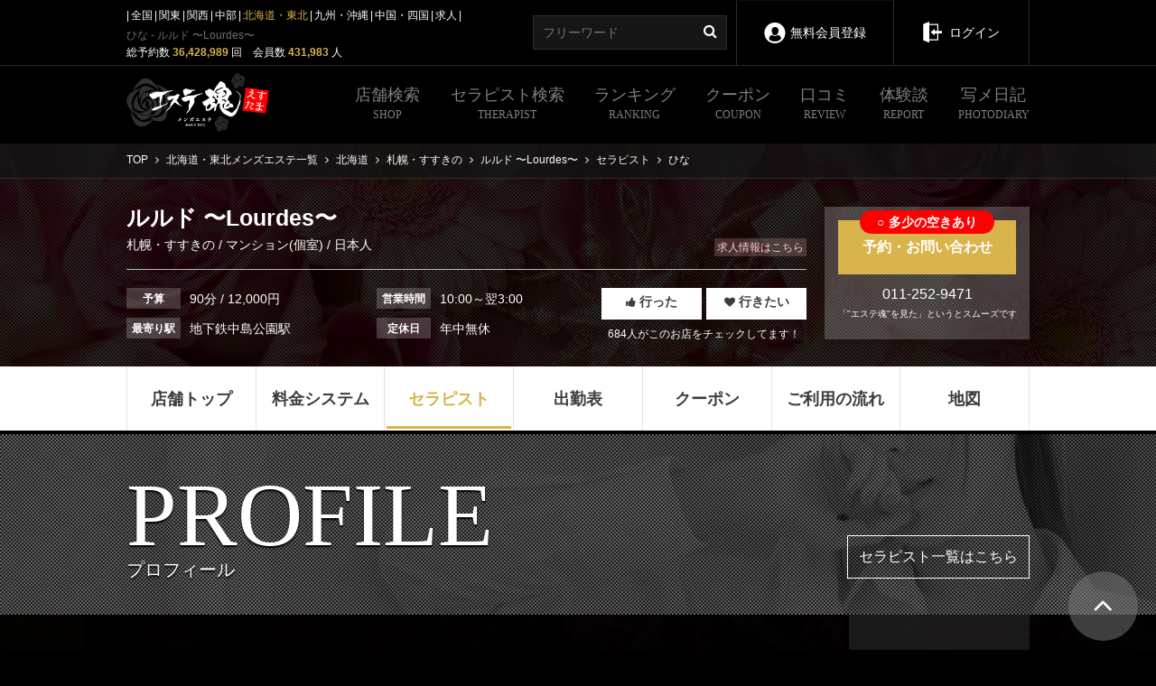

--- FILE ---
content_type: text/html; charset=UTF-8
request_url: https://estama.jp/shop/22226/cast/64033/
body_size: 14399
content:
<!DOCTYPE html>
<html lang="ja">

<head>
	<meta charset="utf-8">
	<title>ひな - ルルド 〜Lourdes〜 | 札幌・すすきの | メンズエステ・アロマの【エステ魂】</title>

	<meta name="google-site-verification" content="-SqmyH1E7Tyav3l8fN-EZlGzm17T9u2u4j6gEscpNPw" />
	<link rel="icon" href="https://static-v2.estama.jp/assets/all/img/global/favicon.ico">
	<link rel="apple-touch-icon" type="image/png" href="https://static-v2.estama.jp/assets/all/img/global/apple-touch-icon.png">
	<link rel="icon" type="image/png" href="https://static-v2.estama.jp/assets/all/img/global/android-chrome-256x256.png">

	<!-- JS グローバル定数 -->
	<script>
		const define = function(name, value) {
			Object.defineProperty(window, name, {
				value: value,
				writable: false
			});
		}
		define('CSRF_TOKEN_NAME', "ctk");
		define('CSRF_TOKEN_VALUE', "eecd19ad320553ada46cf37bc97810b4");
		define('SHOP_ID', "");
		define('AID', "112996");
		define('DEVICE', "pc");
		define('SID', "20839201");
		define('RECAPTCHA_SITE_KEY', "");
		define('STATIC_ASSETS_URL', "https://static-v2.estama.jp/assets/");
		define('STATIC_BANNER_URL', "https://static-v2.estama.jp/banner/");
		define('IMG_URL', "https://img.estama.jp/");
	</script>

	<link rel="canonical" href="https://estama.jp/shop/22226/cast/64033/" />
<meta name="twitter:description" content="「ルルド 〜Lourdes〜」に所属しているセラピスト「ひな」さんの詳細ページですので是非チェックしてみてください。" />
<meta name="twitter:title" content="ひな - ルルド 〜Lourdes〜 | 札幌・すすきの | メンズエステ・アロマの【エステ魂】" />
<meta name="twitter:image" content="https://img.estama.jp/shop_data/00000022226/cast/main/357x556/1q9c5_20251213105625.jpg?f=webp" />
<meta name="description" content="「ルルド 〜Lourdes〜」に所属しているセラピスト「ひな」さんの詳細ページですので是非チェックしてみてください。" />
<meta property="og:image" content="https://img.estama.jp/shop_data/00000022226/cast/main/357x556/1q9c5_20251213105625.jpg?f=webp" />
<meta name="twitter:card" content="summary_large_image" />
<meta name="google-site-verification" content="-SqmyH1E7Tyav3l8fN-EZlGzm17T9u2u4j6gEscpNPw" />
<link rel="stylesheet" id="real-custom-css" href="https://static-v2.estama.jp/assets/default/pc/css/iziToast_custom.min.css" type="text/css" media="all" />
<link rel="stylesheet" id="real-core-css" href="https://static-v2.estama.jp/assets/lib/node_modules/izitoast/dist/css/iziToast.min.css" type="text/css" media="all" />
<link rel="stylesheet" id="shop-therapist_details_v2-css" href="https://static-v2.estama.jp/assets/default/pc/css/shop-cast_detail_v2.min.css?v=1.2.5" type="text/css" media="all" />
<link rel="stylesheet" id="js-schedule-ctrl-css" href="https://static-v2.estama.jp/assets/all/css/js-schedule-ctrl.min.css?v=1.0.1" type="text/css" media="all" />
<script type="application/ld+json">{"@context":"https://schema.org","@type":"BreadcrumbList","name":"パンくずリスト","itemListElement":[{"@type":"ListItem","position":1,"name":"TOP","item":"https://estama.jp/"},{"@type":"ListItem","position":2,"name":"北海道・東北メンズエステ一覧","item":"https://estama.jp/hokkaido/shoplist/"},{"@type":"ListItem","position":3,"name":"北海道","item":"https://estama.jp/hokkaido/shoplist/100/"},{"@type":"ListItem","position":4,"name":"札幌・すすきの","item":"https://estama.jp/hokkaido/shoplist/101/"},{"@type":"ListItem","position":5,"name":"ルルド 〜Lourdes〜","item":"https://estama.jp/shop/22226/"},{"@type":"ListItem","position":6,"name":"セラピスト","item":"https://estama.jp/shop/22226/cast/"},{"@type":"ListItem","position":7,"name":"ひな","item":"https://estama.jp/shop/22226/cast/64033/"}]}</script>		



			<link rel="stylesheet" id="boost_option_modal" href="https://static-v2.estama.jp/assets/admin_member/css/boost_option_modal.min.css" type="text/css" media="all" />
	

			<script>
window.dataLayer = window.dataLayer || [];
function gtag(){dataLayer.push(arguments);}
</script>
<!-- Google Tag Manager -->
<script>(function(w,d,s,l,i){w[l]=w[l]||[];w[l].push({'gtm.start':
new Date().getTime(),event:'gtm.js'});var f=d.getElementsByTagName(s)[0],
j=d.createElement(s),dl=l!='dataLayer'?'&l='+l:'';j.async=true;j.src=
'https://www.googletagmanager.com/gtm.js?id='+i+dl;f.parentNode.insertBefore(j,f);
})(window,document,'script','dataLayer','GTM-K696QLFW');</script>
<!-- End Google Tag Manager -->
	
	<script type="text/javascript">
    (function(c,l,a,r,i,t,y){
        c[a]=c[a]||function(){(c[a].q=c[a].q||[]).push(arguments)};
        t=l.createElement(r);t.async=1;t.src="https://www.clarity.ms/tag/"+i;
        y=l.getElementsByTagName(r)[0];y.parentNode.insertBefore(t,y);
    })(window, document, "clarity", "script", "k13gocrqhx");
	window.clarity("set", "ip", "3.15.139.234");

</script>
</head>

	<!--
																		 .Na,
																	   .dMMMMN,
																	  .MMMMMMMM,
																	 JMMM9"(.MNga,
									 .gMMMNg..,              .MMNJ, JM= .gMMMMWMMMm.
		 ..........+gRv               MMMMMMM#'            HMMMMMMMN#`dMMMMMm, .MMMMe     _.
	 ..dMMMMMMMMMMM#^          ...    JMMMH"^              .MMMMMMMMMMe(gMMMMMN.MMMM#       1
	`TMMMMMMMMMMMF      .....JMMM@     ?3..(J&ggMMM=         ?MMMMMTMM$?MMMM9"(MMM@          $
	  /MMMMD` .MM!    -MMMMMMMMM#   .JMMMMMMMMMM@^            .(MNJ,,MN.MMMNMMMMMF           ;
			  .MF      TH9 .MMMF    ,MMMMM#9MMMMb          ..MMMMMMMb .WMMMf!.7HM,          .]
			  .M!         .MMMMM,     .?!   dMMMF       .gMMMMMMMM#9=  .MMMMMMp.MMb         J]
			   Z         .MM^  7Mm.        .MMM#         WMMMMM@XMMMN,.@!jMMB^JMM@=&g,     .N`
			  .h.d=^      M"       ,:       dMM@           ?TMF  .MMMMMF  (MM .M#..MMMM]   .W:
		 .+MMM#"`      .2!                 dM$             .#  .MM@^(#   ,MMh,MMMM"`-!    K{
	   JMM#"          ,^                   V^               MMM#"   MF    JMMMa,        .J>
										 .@`                               ,MMMMMNa,  .MM#`
										 '                                   ,WMMMMMMMMM@!
																				."HMMHD`
	   https://webla.jp/
-->

<body class="area-hokkaido b-estama page-shop page-shop-cast">
		<!-- Google Tag Manager (noscript) -->
	<noscript><iframe src="https://www.googletagmanager.com/ns.html?id=GTM-K696QLFW" height="0" width="0" style="display:none;visibility:hidden"></iframe></noscript>
	<!-- End Google Tag Manager (noscript) -->
	
		
<header>
	<div class="h-nav mw">
		<div class="header-mainnav">
			<ul>
															<li><a href="/" >全国</a></li>
											<li><a href="/kanto/" >関東</a></li>
											<li><a href="/kansai/" >関西</a></li>
											<li><a href="/chubu/" >中部</a></li>
											<li><a href="/hokkaido/" class="active">北海道・東北</a></li>
											<li><a href="/kyushu/" >九州・沖縄</a></li>
											<li><a href="/etc/" >中国・四国</a></li>
													<li><a target="_blank" href="https://esjob.jp/">求人</a></li>
			</ul>
			<h1>ひな - ルルド 〜Lourdes〜</h1>
			<span class="head_estama_general_summary">
				<span class="sub_copy">
					総予約数
					<span class="num">
						36,428,989					</span>回　会員数
					<span class="num">
						431,983					</span>人
				</span>
			</span>
		</div>
		<div class="header-gsearch">
			<form action="https://estama.jp/fwsearch/" method="GET">
				<input type="text" placeholder="フリーワード" class="" name="q" value="">
				<button type="submit"><i class="fa fa-search" aria-hidden="true"></i></button>
			</form>
		</div>
					<a href="https://estama.jp/lp/member/regist/" class="ic50 h-btn">無料会員登録<span class="over"></span></a>
			<a href="https://estama.jp/member_login/" class="ic51 h-btn w85p">ログイン<span class="over"></span></a>
			</div>
	<nav class="h-menu m-drop-menu">
		<div class="mw">
			<ul class="m-drop m-drop--alone_page">
				<li class="m-drop--alone_page__logo w220">
					<a href="/hokkaido/" class="logo">
						<img src="https://static-v2.estama.jp/assets/default/pc/img/global/header_logo.png" alt="エステ魂">
					</a>
				</li>
															<li>
															<a href="/hokkaido/shoplist/" >
									店舗検索<small>SHOP</small>
								</a>
														
																				</li>
											<li>
															<a href="/hokkaido/girlslist/" >
									セラピスト検索<small>THERAPIST</small>
								</a>
																						<div class="Wrap">
									<div class="wrapInner">
										<div class="drop-content">
											<div class="content-wrapper content-center">
												<a href="/kanto/girlslist/?skd=td" class="t-search">
													<span>
														本日癒されたい方にピッタリ！<br>本日出勤のセラピストをご紹介致します
													</span>
												</a>
											</div>
										</div>
									</div><!-- /.wrapInner -->
								</div><!-- /.Wrap -->
							
																				</li>
											<li>
															<a href="/hokkaido/ranking/" >
									ランキング<small>RANKING</small>
								</a>
														
															<div class="Wrap">
									<div class="wrapInner">
										<div class="drop-content">
											<div class="content-wrapper">
												<a href="/kanto/ranking/" class="s-ranking">
													<span>
														人気のメンズエステ店ランキング<br>ランク上位のお店は一度は行く価値あり！
													</span>
												</a>
												<a href="/kanto/ranking/therapist/" class="t-ranking">
													<span>
														施術技術はもちろん、容姿端麗な<br>人気のセラピストをランキング形式で発表
													</span>
												</a>
											</div>
										</div>
									</div><!-- /.wrapInner -->
								</div><!-- /.Wrap -->
																				</li>
											<li>
															<a href="/hokkaido/couponlist/" >
									クーポン<small>COUPON</small>
								</a>
														
																						<div class="Wrap">
									<div class="wrapInner">
										<div class="drop-content">
											<div class="content-wrapper">
												<a href="/kanto/couponlist/" class="normal-coupon">
													<span>
														エステ魂限定のクーポンが盛りだくさん！<br>知らずにいるのは勿体ない物ばかりです
													</span>
												</a>
												<a href="/kanto/couponlist_10000/" class="sp-coupon">
													<span>
														あなたがまだ知らない癒しを<br>もっと知ってほしいから特別価格でご提供
													</span>
												</a>
											</div>
										</div>
									</div><!-- /.wrapInner -->
								</div><!-- /.Wrap -->
													</li>
											<li>
															<a href="/hokkaido/reviewlist/" >
									口コミ<small>REVIEW</small>
								</a>
														
																				</li>
											<li>
															<a href="/detox/" >
									体験談<small>REPORT</small>
								</a>
														
																				</li>
											<li>
															<a href="/hokkaido/bloglist/" >
									写メ日記<small>PHOTODIARY</small>
								</a>
														
																				</li>
												</ul>
		</div>
	</nav>
</header>
<div class="c-breadcrumbs b-list "><ul class="mw"><li><a href="https://estama.jp/"><span>TOP</span></a></li><li><a href="https://estama.jp/hokkaido/shoplist/"><span>北海道・東北メンズエステ一覧</span></a></li><li><a href="https://estama.jp/hokkaido/shoplist/100/"><span>北海道</span></a></li><li><a href="https://estama.jp/hokkaido/shoplist/101/"><span>札幌・すすきの</span></a></li><li><a href="https://estama.jp/shop/22226/"><span>ルルド 〜Lourdes〜</span></a></li><li><a href="https://estama.jp/shop/22226/cast/"><span>セラピスト</span></a></li><li><span>ひな</span></li></ul></div><main>
	<section>
		<div class="shop-header pt_1 bg-holder">
	<div class="mw shop-header-outer">
		<div class="shop-header-main-v3">
			<div class="left-col">
				<h2>
					ルルド 〜Lourdes〜					<span class="area_genre">
						<a class="c-fff" href="https://estama.jp/hokkaido/shoplist/101/">
							札幌・すすきの						</a>
						 /
													<a class="c-fff" href="https://estama.jp/hokkaido/shoplist/101/room/">マンション(個室)</a>
						 /
													日本人
											</span>
				</h2>
								<div class="area_plus_modal">
					<div class="area_plus_modal_body">
						<dl>
							<dt>掲載エリア</dt>
							<dd>札幌・すすきの</dd>
						</dl>
																														<div class="area_plus_modal_btn">
							<button class="close_btn">閉じる</button>
						</div>
					</div>
				</div>
								<div class="bottom-row">
					<dl class="shop_info_dl">
						<dt>予算</dt>
						<dd class="shop-budget">
							90分 / 12,000円						</dd>
						<dt>営業時間</dt>
						<dd class="work-time">
							<p>
																	10:00～翌3:00															</p>
						</dd>
						<dt>最寄り駅</dt>
						<dd class="shop-nearstation">
															地下鉄中島公園駅
													</dd>
						<dt>定休日</dt>
						<dd class="holiday">
							<p>
																	年中無休															</p>
						</dd>
					</dl>
																	<div class="right-col">
							<ul class="bookmark-area">
								<li>
									<span class="btn btn-bookmark is_not_login_member btn-visited " data-shop_id="22226">
										<i class="fa fa-thumbs-up"></i>行った
									</span>
								</li>
								<li>
									<span class="btn btn-bookmark is_not_login_member btn-interest " data-shop_id="22226">
										<i class="fa fa-heart"></i>行きたい
									</span>
								</li>
							</ul>
															<p class="check-user-num">684人がこのお店をチェックしてます！</p>
													</div>
									</div>
													<a target="_blank" href="https://esjob.jp/shop/22226/" class="btn-06 to-job-link">求人情報はこちら</a>
							</div>
			<div class="shop-header-info shop-header-info-v3 boost_on">
				<div class="inner">
																		<a href="https://estama.jp/shop/22226/reserve/" class="btn-02">
																	<strong class="boost-msg inner-link"><span class="st_icon">○</span>多少の空きあり</strong>
																予約・お問い合わせ
							</a>
																<div class="shop_tel_info">
													<span class="tel">011-252-9471</span>
							<p>
																	「"エステ魂"を見た」というとスムーズです
															</p>
											</div>
				</div>
			</div>
		</div>
	</div>
</div>
	<div class="shop-menu">
		<ul>
							<li><a href="https://estama.jp/shop/22226/" class=""><span>店舗トップ</span></a></li>
							<li><a href="https://estama.jp/shop/22226/menu/" class=""><span>料金システム</span></a></li>
							<li><a href="https://estama.jp/shop/22226/cast/" class="active"><span>セラピスト</span></a></li>
							<li><a href="https://estama.jp/shop/22226/schedule/" class=""><span>出勤表</span></a></li>
							<li><a href="https://estama.jp/shop/22226/coupon/" class=""><span>クーポン</span></a></li>
							<li><a href="https://estama.jp/shop/22226/flow/" class=""><span>ご利用の流れ</span></a></li>
							<li><a href="https://estama.jp/shop/22226/map/" class=""><span>地図</span></a></li>
					</ul>
	</div>
<!-- /ショップ共通ヘッダー -->
	<div id="StoreAppealModal" class="iziModal freemodal">
		<div class="iziModal-inner">
			<a href="javascript:void(0)" class="iziModal-button-close iziModal-close" data-izimodal-close="">
				<i class="fa fa-times" aria-hidden="true"></i>
			</a>
			<div class="freemodal_btn_wrap">
				<a class="modal-link-btn btn-002" href="https://estama.jp/member_login/">会員登録がお済の方はこちら</a>
				<a class="modal-link-btn btn-02" href="https://estama.jp/lp/member/regist/">今すぐ会員登録</a>
			</div>
		</div>
	</div>

	<div id="TherapistAppealModal" class="iziModal freemodal">
		<div class="iziModal-inner">
			<a href="javascript:void(0)" class="iziModal-button-close iziModal-close" data-izimodal-close="">
				<i class="fa fa-times" aria-hidden="true"></i>
			</a>
			<div class="freemodal_btn_wrap">
				<a class="modal-link-btn btn-002" href="https://estama.jp/member_login/">会員登録がお済の方はこちら</a>
				<a class="modal-link-btn btn-02" href="https://estama.jp/lp/member/regist/">今すぐ会員登録</a>
			</div>
		</div>
	</div>
		<div class="shop-read pt_1">
			<div class="mw">
				<h2><small>PROFILE</small>プロフィール</h2>
				<a href="https://estama.jp/shop/22226/cast/" class="btn-07 attendance">セラピスト一覧はこちら</a>
			</div>
		</div>
		<div class="shop-contents">
			<div class="mw">
				<div class="shop-main">
					<!-- ショップページ コンテンツ -->
					<section class="mb100">
						<div class="profile_main mb40">
							<div class="profile_img">
								<!-- MAIN SLIDES -->
								<div class="slider profile_img_slick">
																			<figure>
											<img src="https://img.estama.jp/shop_data/00000022226/cast/main/357x556/1q9c5_20251213105625.jpg?f=webp">
										</figure>
																			<figure>
											<img src="https://img.estama.jp/shop_data/00000022226/cast/sub/357x556/img_3aab6_20210722112940.jpg?f=webp">
										</figure>
																			<figure>
											<img src="https://img.estama.jp/shop_data/00000022226/cast/sub/357x556/9jty2_20251213110013.jpg?f=webp">
										</figure>
																	</div>
								<!-- THUMBNAILS -->
								<div class="profile_img_slick_nav">
																				<div>
												<img width="55" height="55" src="https://img.estama.jp/shop_data/00000022226/cast/main/100x100/1q9c5_20251213105625.jpg?f=webp" alt="ひな">
											</div>
																					<div>
												<img width="55" height="55" src="https://img.estama.jp/shop_data/00000022226/cast/sub/100x100/img_3aab6_20210722112940.jpg?f=webp" alt="ひな">
											</div>
																					<div>
												<img width="55" height="55" src="https://img.estama.jp/shop_data/00000022226/cast/sub/100x100/9jty2_20251213110013.jpg?f=webp" alt="ひな">
											</div>
																		</div>
							</div>
							<div class="therapist_data no-time-now">
								<div class="therapist_name_wrapper">
									<h3 class="therapist_name">
										ひな(26)									</h3>
																			<dl class="size_info">
																							<dt>T.</dt>
												<dd>161</dd>
																																														<dd></dd>
																																											</dl>
																	</div>
								<ul class="therapist_type">
																														<li><span>セクシー系</span></li>
																					<li><span>お姉様系</span></li>
																					<li><span>上品</span></li>
																					<li><span>施術上手</span></li>
																											</ul>
								<ul class="bookmark-area cast-bookmark">
									<li>
										<span class="btn btn-bookmark is_not_login_member btn-visited " data-shop_id="22226" data-cast_id="64033">
											<i class="fa fa-thumbs-up"></i>癒された
										</span>
									</li>
									<li>
										<span class="btn btn-bookmark is_not_login_member btn-interest " data-shop_id="22226" data-cast_id="64033">
											<i class="fa fa-heart"></i>癒されたい
										</span>
									</li>
								</ul>
																	<dl class="therapist_info">
																					<dt>体型</dt>
											<dd>スレンダー</dd>
																																																			<dt>血液型</dt>
											<dd>秘密</dd>
																																																																															</dl>
															</div>
						</div>
						<div class="mb60 shop_cast_btns">
															<span class="btn-02 disabled">ひなで予約</span>
																						<a class="post-get_modal btn-02 ml15 is_new_v" data-row="request_sce,22226,64033,https://estama.jp/shop/22226/cast/64033" data-view="all" onclick="gtag('event', 'click_site_btn', {'category':'出勤リクエスト','click_item':'出勤リクエスト','click_position':'CVエリア(セラピスト)'});">出勤予定をメールで受け取る</a>
													</div>
													<section id="TherapistMessage" class="mb35">
								<h2 class="ttl">セラピストからのメッセージ</h2>
								<p>はじめまして💛お客様の癒しになれるように精一杯頑張ります。<br />
宜しくお願いします。</p>
							</section>
																			<section id="TherapistComment" class="mb35">
								<h2 class="ttl">お店からのコメント</h2>
								<p>初々しさと愛嬌の良さにやられてしまいます❤︎❤︎❤︎<br />
鼠径部も当店人気スタッフから伝授済み！<br />
大人の色気も兼ね備えていて最高です</p>
							</section>
																									<section id="TherapistExperience">
								<div class="fx-ex">
									<h2 class="ttl">体験談</h2>
								</div>
								<span class="encounter_box">
									<a href="https://estama.jp/shop/22226/cast/64033/report/" class="cast_discription">
										<span class="icon_genre">
											密着度高め										</span>
										<span class="ttl_comment">
											【体験談】大胆施術!!制御不可能！最早、ひなさんのOPIの中にいる感覚に、昇天寸前！										</span>
									</a>
								</span>
							</section>
												<div class="item_contact mt60">
							<h2 id="ReviewSection" class="ttl" style="padding-top: 100px;margin-top:-100px;"><i class="fa fa-comment mr10" aria-hidden="true"></i>口コミ</h2>
															<div id="CastReview" class="cast_review ">
									<ul>
																					<li class="cast_review__item flex mb20">
																								<div class="cast_review__item__member">
													<img class="circle mb10" src="https://static-v2.estama.jp/assets/admin_member/img/common/icon_profile_no_img.png" alt="" width="50" height="50">
													<div class="nickname text_gray font-size-12 mb0">匿名</div>
												</div>

												<div id="review_81663" class="cast_review__item__box w100p">
													<div class="cast_review__item__inner border_bottom bold pb15 mb15">
														<p class="text_gray font-size-12 mr20 mb0">
															2023/03/10																													</p>
														<p class="text_gray font-size-12 mb0">
																													</p>
													</div>

													
													
													<div class="cast_review__item__box text-wrap p0 mt10">
														<p class="comment">一緒にいるとドキドキするんだけど、自然体でいられるし楽しいし、でも帰るとき寂しくなるしで彼女か？って錯覚しそうになります。出張のときにしか行けないのが辛いですが、またよろしくお願いします。</p>
														<span class="review-link toggle-btn font-size-14 text_gold">もっと見る</span>
													</div>

													
													<div class="review_postdate review_postdate_v2 mt10">
														<span>
															<a rel="nofollow noopener noreferrer" class="share-twitter share-twitter-btn" href="https://twitter.com/intent/tweet?text=%E3%83%AB%E3%83%AB%E3%83%89+%E3%80%9CLourdes%E3%80%9C%0A%E3%80%90%E3%81%B2%E3%81%AA%E3%80%91%E3%81%95%E3%82%93%E3%81%AE%E5%8F%A3%E3%82%B3%E3%83%9F%E3%81%A7%E3%81%99%0A%0Ahttps%3A%2F%2Festama.jp%2Fshop%2F22226%2Fcast%2F64033%2F%23review_81663%0A%0A%23%E3%82%A8%E3%82%B9%E3%83%86%E9%AD%82%0A%23%E3%83%A1%E3%83%B3%E3%82%BA%E3%82%A8%E3%82%B9%E3%83%86%0A%23%E5%8F%A3%E3%82%B3%E3%83%9F" target="_blank" title="クリックして X でシェア"><span><i class="fa fa-x icon-x" aria-hidden="true"></i>シェアする</span></a>
														</span>
													</div>
												</div>
											</li>
																					<li class="cast_review__item flex mb20">
																								<div class="cast_review__item__member">
													<img class="circle mb10" src="https://static-v2.estama.jp/assets/admin_member/img/common/icon_profile_no_img.png" alt="" width="50" height="50">
													<div class="nickname text_gray font-size-12 mb0">匿名</div>
												</div>

												<div id="review_75226" class="cast_review__item__box w100p">
													<div class="cast_review__item__inner border_bottom bold pb15 mb15">
														<p class="text_gray font-size-12 mr20 mb0">
															2023/02/03																													</p>
														<p class="text_gray font-size-12 mb0">
																													</p>
													</div>

													
													
													<div class="cast_review__item__box text-wrap p0 mt10">
														<p class="comment">初回で凄く癒やしていただいたので、リピートさせていただきました。 かわいいし愛嬌抜群でマッサージのスキルも高いのですが、優しいヴォイスにも癒されます。また、是非お願いします。</p>
														<span class="review-link toggle-btn font-size-14 text_gold">もっと見る</span>
													</div>

													
													<div class="review_postdate review_postdate_v2 mt10">
														<span>
															<a rel="nofollow noopener noreferrer" class="share-twitter share-twitter-btn" href="https://twitter.com/intent/tweet?text=%E3%83%AB%E3%83%AB%E3%83%89+%E3%80%9CLourdes%E3%80%9C%0A%E3%80%90%E3%81%B2%E3%81%AA%E3%80%91%E3%81%95%E3%82%93%E3%81%AE%E5%8F%A3%E3%82%B3%E3%83%9F%E3%81%A7%E3%81%99%0A%0Ahttps%3A%2F%2Festama.jp%2Fshop%2F22226%2Fcast%2F64033%2F%23review_75226%0A%0A%23%E3%82%A8%E3%82%B9%E3%83%86%E9%AD%82%0A%23%E3%83%A1%E3%83%B3%E3%82%BA%E3%82%A8%E3%82%B9%E3%83%86%0A%23%E5%8F%A3%E3%82%B3%E3%83%9F" target="_blank" title="クリックして X でシェア"><span><i class="fa fa-x icon-x" aria-hidden="true"></i>シェアする</span></a>
														</span>
													</div>
												</div>
											</li>
																					<li class="cast_review__item flex mb20">
																								<div class="cast_review__item__member">
													<img class="circle mb10" src="https://static-v2.estama.jp/assets/admin_member/img/common/icon_profile_no_img.png" alt="" width="50" height="50">
													<div class="nickname text_gray font-size-12 mb0">匿名</div>
												</div>

												<div id="review_72126" class="cast_review__item__box w100p">
													<div class="cast_review__item__inner border_bottom bold pb15 mb15">
														<p class="text_gray font-size-12 mr20 mb0">
															2023/01/19																													</p>
														<p class="text_gray font-size-12 mb0">
																													</p>
													</div>

													
													
													<div class="cast_review__item__box text-wrap p0 mt10">
														<p class="comment">ひなさんありがとうございました。綺麗さと可愛さ両方を完璧に兼ね備えていて、明るく愛嬌も抜群で、こんな女性には初めて出会いました。終始お互い笑顔が絶えなかったですね。ほんとにとても話しやすくてあっという間に時間って感じでした。また色々なお話しできたら嬉しいです。</p>
														<span class="review-link toggle-btn font-size-14 text_gold">もっと見る</span>
													</div>

													
													<div class="review_postdate review_postdate_v2 mt10">
														<span>
															<a rel="nofollow noopener noreferrer" class="share-twitter share-twitter-btn" href="https://twitter.com/intent/tweet?text=%E3%83%AB%E3%83%AB%E3%83%89+%E3%80%9CLourdes%E3%80%9C%0A%E3%80%90%E3%81%B2%E3%81%AA%E3%80%91%E3%81%95%E3%82%93%E3%81%AE%E5%8F%A3%E3%82%B3%E3%83%9F%E3%81%A7%E3%81%99%0A%0Ahttps%3A%2F%2Festama.jp%2Fshop%2F22226%2Fcast%2F64033%2F%23review_72126%0A%0A%23%E3%82%A8%E3%82%B9%E3%83%86%E9%AD%82%0A%23%E3%83%A1%E3%83%B3%E3%82%BA%E3%82%A8%E3%82%B9%E3%83%86%0A%23%E5%8F%A3%E3%82%B3%E3%83%9F" target="_blank" title="クリックして X でシェア"><span><i class="fa fa-x icon-x" aria-hidden="true"></i>シェアする</span></a>
														</span>
													</div>
												</div>
											</li>
																					<li class="cast_review__item flex mb20">
																								<div class="cast_review__item__member">
													<img class="circle mb10" src="https://static-v2.estama.jp/assets/admin_member/img/common/icon_profile_no_img.png" alt="" width="50" height="50">
													<div class="nickname text_gray font-size-12 mb0">匿名</div>
												</div>

												<div id="review_35835" class="cast_review__item__box w100p">
													<div class="cast_review__item__inner border_bottom bold pb15 mb15">
														<p class="text_gray font-size-12 mr20 mb0">
															2022/05/21																													</p>
														<p class="text_gray font-size-12 mb0">
																													</p>
													</div>

													
													
													<div class="cast_review__item__box text-wrap p0 mt10">
														<p class="comment">フリーで利用したけどマッサージも抜群で鼠蹊部も密着度高くて最高でした</p>
														<span class="review-link toggle-btn font-size-14 text_gold">もっと見る</span>
													</div>

													
													<div class="review_postdate review_postdate_v2 mt10">
														<span>
															<a rel="nofollow noopener noreferrer" class="share-twitter share-twitter-btn" href="https://twitter.com/intent/tweet?text=%E3%83%AB%E3%83%AB%E3%83%89+%E3%80%9CLourdes%E3%80%9C%0A%E3%80%90%E3%81%B2%E3%81%AA%E3%80%91%E3%81%95%E3%82%93%E3%81%AE%E5%8F%A3%E3%82%B3%E3%83%9F%E3%81%A7%E3%81%99%0A%0Ahttps%3A%2F%2Festama.jp%2Fshop%2F22226%2Fcast%2F64033%2F%23review_35835%0A%0A%23%E3%82%A8%E3%82%B9%E3%83%86%E9%AD%82%0A%23%E3%83%A1%E3%83%B3%E3%82%BA%E3%82%A8%E3%82%B9%E3%83%86%0A%23%E5%8F%A3%E3%82%B3%E3%83%9F" target="_blank" title="クリックして X でシェア"><span><i class="fa fa-x icon-x" aria-hidden="true"></i>シェアする</span></a>
														</span>
													</div>
												</div>
											</li>
																					<li class="cast_review__item flex mb20">
																								<div class="cast_review__item__member">
													<img class="circle mb10" src="https://static-v2.estama.jp/assets/admin_member/img/common/icon_profile_no_img.png" alt="" width="50" height="50">
													<div class="nickname text_gray font-size-12 mb0">匿名</div>
												</div>

												<div id="review_33315" class="cast_review__item__box w100p">
													<div class="cast_review__item__inner border_bottom bold pb15 mb15">
														<p class="text_gray font-size-12 mr20 mb0">
															2022/04/29																													</p>
														<p class="text_gray font-size-12 mb0">
																													</p>
													</div>

													
													
													<div class="cast_review__item__box text-wrap p0 mt10">
														<p class="comment">フリーの100分でしたが、人柄も施術も最高でした。また会いたいです(´ω｀)</p>
														<span class="review-link toggle-btn font-size-14 text_gold">もっと見る</span>
													</div>

													
													<div class="review_postdate review_postdate_v2 mt10">
														<span>
															<a rel="nofollow noopener noreferrer" class="share-twitter share-twitter-btn" href="https://twitter.com/intent/tweet?text=%E3%83%AB%E3%83%AB%E3%83%89+%E3%80%9CLourdes%E3%80%9C%0A%E3%80%90%E3%81%B2%E3%81%AA%E3%80%91%E3%81%95%E3%82%93%E3%81%AE%E5%8F%A3%E3%82%B3%E3%83%9F%E3%81%A7%E3%81%99%0A%0Ahttps%3A%2F%2Festama.jp%2Fshop%2F22226%2Fcast%2F64033%2F%23review_33315%0A%0A%23%E3%82%A8%E3%82%B9%E3%83%86%E9%AD%82%0A%23%E3%83%A1%E3%83%B3%E3%82%BA%E3%82%A8%E3%82%B9%E3%83%86%0A%23%E5%8F%A3%E3%82%B3%E3%83%9F" target="_blank" title="クリックして X でシェア"><span><i class="fa fa-x icon-x" aria-hidden="true"></i>シェアする</span></a>
														</span>
													</div>
												</div>
											</li>
										</ul><a class="btn--more_cast_review btn-02 btn-xl w300" href="javascript:void(0);">もっと見る</a><ul class="cast_review_list--hide">											<li class="cast_review__item flex mb20">
																								<div class="cast_review__item__member">
													<img class="circle mb10" src="https://static-v2.estama.jp/assets/admin_member/img/common/icon_profile_no_img.png" alt="" width="50" height="50">
													<div class="nickname text_gray font-size-12 mb0">匿名</div>
												</div>

												<div id="review_6978" class="cast_review__item__box w100p">
													<div class="cast_review__item__inner border_bottom bold pb15 mb15">
														<p class="text_gray font-size-12 mr20 mb0">
															2021/05/14																													</p>
														<p class="text_gray font-size-12 mb0">
																													</p>
													</div>

													
													
													<div class="cast_review__item__box text-wrap p0 mt10">
														<p class="comment">このお店で何名かの施術を受けましたが、ひなさんはたくさん密着してくれて凄くドキドキしました。マッサージは上手だし、鼠径部もたっぷり施術してくれて、最高の時間でした。別れ際の笑顔が本当に可愛くて、すっかりファンになってしまいました。絶対また会いに行きます！</p>
														<span class="review-link toggle-btn font-size-14 text_gold">もっと見る</span>
													</div>

													
													<div class="review_postdate review_postdate_v2 mt10">
														<span>
															<a rel="nofollow noopener noreferrer" class="share-twitter share-twitter-btn" href="https://twitter.com/intent/tweet?text=%E3%83%AB%E3%83%AB%E3%83%89+%E3%80%9CLourdes%E3%80%9C%0A%E3%80%90%E3%81%B2%E3%81%AA%E3%80%91%E3%81%95%E3%82%93%E3%81%AE%E5%8F%A3%E3%82%B3%E3%83%9F%E3%81%A7%E3%81%99%0A%0Ahttps%3A%2F%2Festama.jp%2Fshop%2F22226%2Fcast%2F64033%2F%23review_6978%0A%0A%23%E3%82%A8%E3%82%B9%E3%83%86%E9%AD%82%0A%23%E3%83%A1%E3%83%B3%E3%82%BA%E3%82%A8%E3%82%B9%E3%83%86%0A%23%E5%8F%A3%E3%82%B3%E3%83%9F" target="_blank" title="クリックして X でシェア"><span><i class="fa fa-x icon-x" aria-hidden="true"></i>シェアする</span></a>
														</span>
													</div>
												</div>
											</li>
																					<li class="cast_review__item flex mb20">
																								<div class="cast_review__item__member">
													<img class="circle mb10" src="https://static-v2.estama.jp/assets/admin_member/img/common/icon_profile_no_img.png" alt="" width="50" height="50">
													<div class="nickname text_gray font-size-12 mb0">匿名</div>
												</div>

												<div id="review_5963" class="cast_review__item__box w100p">
													<div class="cast_review__item__inner border_bottom bold pb15 mb15">
														<p class="text_gray font-size-12 mr20 mb0">
															2021/04/10																													</p>
														<p class="text_gray font-size-12 mb0">
																													</p>
													</div>

													
													
													<div class="cast_review__item__box text-wrap p0 mt10">
														<p class="comment">初めまして！ってした時から緊張感が伝わってきて、こちらも緊張しました。<br />
丁寧な接客で優しくマッサージしてくれたので、気持ちが良かったです。<br />
ありがとうございます(^^)</p>
														<span class="review-link toggle-btn font-size-14 text_gold">もっと見る</span>
													</div>

													
													<div class="review_postdate review_postdate_v2 mt10">
														<span>
															<a rel="nofollow noopener noreferrer" class="share-twitter share-twitter-btn" href="https://twitter.com/intent/tweet?text=%E3%83%AB%E3%83%AB%E3%83%89+%E3%80%9CLourdes%E3%80%9C%0A%E3%80%90%E3%81%B2%E3%81%AA%E3%80%91%E3%81%95%E3%82%93%E3%81%AE%E5%8F%A3%E3%82%B3%E3%83%9F%E3%81%A7%E3%81%99%0A%0Ahttps%3A%2F%2Festama.jp%2Fshop%2F22226%2Fcast%2F64033%2F%23review_5963%0A%0A%23%E3%82%A8%E3%82%B9%E3%83%86%E9%AD%82%0A%23%E3%83%A1%E3%83%B3%E3%82%BA%E3%82%A8%E3%82%B9%E3%83%86%0A%23%E5%8F%A3%E3%82%B3%E3%83%9F" target="_blank" title="クリックして X でシェア"><span><i class="fa fa-x icon-x" aria-hidden="true"></i>シェアする</span></a>
														</span>
													</div>
												</div>
											</li>
																			</ul>
								</div>
														<div class="mb40">
																	<p class="reservation_lead mb20">口コミを投稿するには会員登録（無料）が必要です。</p>
									<div class="mb60 shop_cast_btns">
										<a class="btn-02 btn-bookmark is_not_login_member p30">会員登録（無料）</a>
									</div>
															</div>
						</div>
						<section id="TherapistSchedule">
							<div id="ScheduleMainContents" class="js-schedule-main">
								<div class="js-schedule-block">
									<div class="fx-ex">
	<h2 class="ttl">今週のスケジュール</h2>
	</div>
			<div class="tc mt30">
			<a class="post-get_modal request-schedule-btn is_new_v" data-row="request_sce,22226,64033,https://estama.jp/shop/22226/cast/64033" data-view="all" onclick="gtag('event', 'click_site_btn', {'category':'出勤リクエスト','click_item':'出勤リクエスト','click_position':'今週のスケジュール'});">
				<span class="btn btn-02">出勤予定をリクエスト</span>
			</a>
		</div>
									</div>
							</div>
						</section>
						<section id="TherapistList">
							<h3 class="headline"><small>THERAPISTS</small>他の在籍セラピスト</h3>
							<div class="therapist_search_list mb40">
								<div >
	<figure class="batch_newface-sm">
				<img class="therapist__img" src="https://img.estama.jp/shop_data/00000022226/cast/main/357x556/649q6_20251222112937.jpg?f=webp" width="247" height="371" alt="りょう　12月新人">
		<div class="therapist_search_details pt_3">
			<small class="t-now">
				<br>
							</small>
			<h4>
				りょう　12月新人(27)			</h4>
							<p>T.157 </p>
					</div>
		<a href="https://estama.jp/shop/22226/cast/790935/" class="link-detail"><span>VIEW DETAIL <i class="fa fa-angle-right" aria-hidden="true"></i></span></a>
	</figure>
	</div>
<div >
	<figure class="batch_newface-sm">
				<img class="therapist__img" src="https://img.estama.jp/shop_data/00000022226/cast/main/357x556/66eiq_20251214170240.jpg?f=webp" width="247" height="371" alt="りの　12/14入店">
		<div class="therapist_search_details pt_3">
			<small class="t-now">
				<br>
							</small>
			<h4>
				りの　12/14入店(26)			</h4>
							<p>T.156 </p>
					</div>
		<a href="https://estama.jp/shop/22226/cast/786492/" class="link-detail"><span>VIEW DETAIL <i class="fa fa-angle-right" aria-hidden="true"></i></span></a>
	</figure>
	</div>
<div >
	<figure >
				<img class="therapist__img" src="https://img.estama.jp/shop_data/00000022226/cast/main/357x556/eeltr_20250808202604.jpg?f=webp" width="247" height="371" alt="あいり">
		<div class="therapist_search_details pt_3">
			<small class="t-now">
				<br>
							</small>
			<h4>
				あいり(29)			</h4>
							<p>T.165 </p>
					</div>
		<a href="https://estama.jp/shop/22226/cast/462437/" class="link-detail"><span>VIEW DETAIL <i class="fa fa-angle-right" aria-hidden="true"></i></span></a>
	</figure>
	</div>
<div >
	<figure >
				<img class="therapist__img" src="https://img.estama.jp/shop_data/00000022226/cast/main/357x556/9tuik_20251024171912.jpg?f=webp" width="247" height="371" alt="さくら">
		<div class="therapist_search_details pt_3">
			<small class="t-now">
				ご予約受付中<br>
									<span class="work-date"><i class="fa fa-clock-o" aria-hidden="true"></i> <span>18:00</span><span>～</span><span>27:00</span></span>
							</small>
			<h4>
				さくら(22)			</h4>
							<p>T.158 </p>
					</div>
		<a href="https://estama.jp/shop/22226/cast/619902/" class="link-detail"><span>VIEW DETAIL <i class="fa fa-angle-right" aria-hidden="true"></i></span></a>
	</figure>
	</div>
<div >
	<figure class="batch_newface-sm">
				<img class="therapist__img" src="https://img.estama.jp/shop_data/00000022226/cast/main/357x556/5ltna_20250820231138.jpg?f=webp" width="247" height="371" alt="【新人】みな">
		<div class="therapist_search_details pt_3">
			<small class="t-now">
				<br>
									<span class="work-date"><i class="fa fa-clock-o" aria-hidden="true"></i> <span>12:30</span><span>～</span><span>18:00</span></span>
							</small>
			<h4>
				【新人】みな(21)			</h4>
							<p>T.152 </p>
					</div>
		<a href="https://estama.jp/shop/22226/cast/717791/" class="link-detail"><span>VIEW DETAIL <i class="fa fa-angle-right" aria-hidden="true"></i></span></a>
	</figure>
	</div>
<div >
	<figure >
				<img class="therapist__img" src="https://img.estama.jp/shop_data/00000022226/cast/main/357x556/a533a_20251022150439.jpg?f=webp" width="247" height="371" alt="こゆき">
		<div class="therapist_search_details pt_3">
			<small class="t-now">
				<br>
							</small>
			<h4>
				こゆき(29)			</h4>
							<p>T.160 </p>
					</div>
		<a href="https://estama.jp/shop/22226/cast/519953/" class="link-detail"><span>VIEW DETAIL <i class="fa fa-angle-right" aria-hidden="true"></i></span></a>
	</figure>
	</div>
<div >
	<figure class="batch_newface-sm">
				<img class="therapist__img" src="https://img.estama.jp/shop_data/00000022226/cast/main/357x556/bjwlm_20251017124820.jpg?f=webp" width="247" height="371" alt="ゆあ">
		<div class="therapist_search_details pt_3">
			<small class="t-now">
				<br>
							</small>
			<h4>
				ゆあ(24)			</h4>
							<p>T.158 </p>
					</div>
		<a href="https://estama.jp/shop/22226/cast/750096/" class="link-detail"><span>VIEW DETAIL <i class="fa fa-angle-right" aria-hidden="true"></i></span></a>
	</figure>
	</div>
<div >
	<figure >
				<img class="therapist__img" src="https://img.estama.jp/shop_data/00000022226/cast/main/357x556/2pkib_20231218113938.jpg?f=webp" width="247" height="371" alt="ゆかり">
		<div class="therapist_search_details pt_3">
			<small class="t-now">
				ご予約受付中<br>
									<span class="work-date"><i class="fa fa-clock-o" aria-hidden="true"></i> <span>12:00</span><span>～</span><span>19:00</span></span>
							</small>
			<h4>
				ゆかり(36)			</h4>
							<p>T.155 B.164(G)</p>
					</div>
		<a href="https://estama.jp/shop/22226/cast/386600/" class="link-detail"><span>VIEW DETAIL <i class="fa fa-angle-right" aria-hidden="true"></i></span></a>
	</figure>
	</div>
							</div>
							<a href="https://estama.jp/shop/22226/cast/" class="btn-02">セラピスト一覧をみる</a>
						</section>
					</section>
					<aside>

</aside><div class="sys-modal" id="ShopQR">
	<div class="sys-modal-detal">
		<div class="sys-modal-header">
			<span class="sys-modal-close close">閉じる<i class="fa fa-times" aria-hidden="true"></i></span>
		</div>
		<div class="sys-modal-body">
			<div class="qrcode" data-url="https://estama.jp/shop/22226/"></div>
			<p>バーコードリーダーに対応した端末をご利用の方は右図のコードをカメラで読み取りアクセスできます。</p>
		</div>
	</div>
</div>

<div class="sys-modal" id="SendShopURL">
	<div class="sys-modal-detal">
		<div class="sys-modal-header">
			<span>携帯にお店の情報を送信する<small>(下記の方法でこの店舗の情報をスマートフォンや携帯電話に送信することが出来ます。)</small></span>
			<span class="sys-modal-close close init_form">閉じる<i class="fa fa-times" aria-hidden="true"></i></span>
		</div>
		<form id="form-send_shop_url" class="form-horizontal modal-form">
			<div class="step_1">
				<div class="sys-modal-body">
					<input type="hidden" name="shop_id" value="22226">
					<div class="input_form">
						<div class="form_desc">
							<p>
								<strong class="ttl">メールで送信する</strong>
								右のフォームから、お客様の携帯メールアドレスに情報を送信できます。<br>
								<small>※ ドメイン指定受信を設定されている方は「」を<br>追加してからお使いください。</small>
							</p>
							<div class="form_body">
								<input type="text" name="mail" placeholder="メールアドレスを入力" id="inputEmail" class="form-control">
								<div class="vali-mail validation-error"></div>
							</div>
							<a data-form="send_shop_url" type="submit" data-post="send_shop_url" class="btn btn-lg btn-primary send-post btn-02">送信する</a>
						</div>
					</div>
				</div>
			</div>
			<div class="step_2">
				<h4 class="text-center"><i class="fa fa-spinner fa-pulse"></i>データ送信中</h4>
			</div>
			<div class="step_3">
				<div class="sys-modal-body">
					<p class="result">
						<strong>メールを送信しました</strong>
					</p>
				</div>
			</div>
		</form>
		<div class="sys-modal-sub-body">
			<div class="desc">
				<p>
					<strong class="ttl">QRコードを読み取る</strong>
					バーコードリーダーに対応した端末をご利用の方は右図のコードをカメラで読み取りアクセスできます。
				</p>
				<div class="qrcode" data-url="https://estama.jp/shop/22226/"></div>
			</div>
		</div>
	</div>
</div>

<div class="sys-modal " id="CancelMailMag">
	<div class="sys-modal-detal">
		<div class="sys-modal-header">
			<span>メールマガジンを解除する</span>
			<span class="sys-modal-close close init_form">閉じる<i class="fa fa-times" aria-hidden="true"></i></span>
		</div>
		<form id="form-cancel_mailmag" class="form-horizontal modal-form">

			<div class="step_1">
				<div class="sys-modal-body">
					<input type="hidden" name="shop_id" value="22226">
					<input type="text" name="mail" placeholder="メルマガ登録したメールアドレス" id="inputEmail" class="form-control">
					<div class="vali-mail validation-error"></div>
				</div>
				<div class="sys-modal-footer">
					<div class="sys-modal-btn-area">
						<div class="sys-modal-btns">
							<button type="button" class="btn-09 w150 sys-modal-close init_form">キャンセル</button>
						</div>
						<div class="sys-modal-btns">
							<a data-form="cancel_mailmag" type="submit" data-post="cancel_mailmag" class="btn btn-primary send-post btn-02 w210">解除する</a>
						</div>
					</div>
				</div>
			</div>
			<div class="step_2">
				<h4 class="text-center"><i class="fa fa-spinner fa-pulse"></i>データ送信中</h4>
			</div>
			<div class="step_3">
				<div class="sys-modal-body">
					<p>
						<storng>メールマガジンを解除しました</storng>
					</p>
				</div>
				<div class="sys-modal-footer">
					<div class="sys-modal-btn-area">
						<div class="sys-modal-btns">
							<button type="button" class="btn-09 w150 sys-modal-close init_form">閉じる</button>
						</div>
					</div>
				</div>
			</div>
		</form>
	</div>
</div>
				</div>
				<aside class="shop-left">
	<img src="https://img.estama.jp/shop_data/00000022226/shop/square/400x400/img_4nr2r_20231217185058.jpg?f=webp" height="176" width="176" class="shop-icon" loading="lazy" decoding="async">
	<div class="shop-share">
		<div>
			<dl>
				<dt>シェアする</dt>
				<dd>
					<ul>
						<li><a rel="nofollow" href="http://www.facebook.com/sharer.php?u=https://estama.jp/shop/22226/&t=ルルド 〜Lourdes〜" class="fa" onclick="window.open(encodeURI(decodeURI(this.href)),'sharewindow','width=700, height=500, personalbar=0, toolbar=0, scrollbars=1, resizable=!'); return false;">facebook</a></li>
						<li><a rel="nofollow" class="tw" href="https://x.com/intent/tweet?text=ルルド 〜Lourdes〜%0a&url=https://estama.jp/shop/22226" onclick="window.open(encodeURI(decodeURI(this.href)),'tweetwindow','width=700, height=500, personalbar=0, toolbar=0, scrollbars=1, resizable=1'); return false;">X</a></li>
						<li><a rel="nofollow" class="mi" href="http://mixi.jp/share.pl?u=https://estama.jp/shop/22226" onclick="window.open(encodeURI(decodeURI(this.href)),'mixicheckwindow','width=700, height=500, personalbar=0, toolbar=0, scrollbars=1, resizable=1'); return false;">mixi</a></li>
					</ul>
				</dd>
			</dl>
			<button data-modal="SendShopURL" class="sys-open-modal btn-05">携帯に情報を送る</button>
		</div>
		<button data-modal="ShopQR" class="sys-open-modal btn-05">QR<br>コード<br>表示</button>
	</div>

	<dl class="shop-side-ac">
		<dt>お店へのアクセス</dt>
		<dd>
			<p>北海道札幌市中央区南９条西４丁目　</p>
			<p>地下鉄中島公園駅徒歩3分(<a href="https://estama.jp/shop/22226/map/">地図を見る</a>)</p>
		</dd>
	</dl>

			<div class="aside_shop_exp">
			<a class="shop_exp_banner" href="https://estama.jp/shop/22226/detox/">
				<img src="https://static-v2.estama.jp/assets/default/pc/img/page/shop/shop_exp/aside.png?f=webp" loading="lazy" decoding="async" alt="揉まれん坊万歳 来店前にこのお店の体験談をチェック！体験談はこちら" width="180px" height="180px" />			</a>
			<p>
				デトックス五郎が、<br>
				<a href="https://estama.jp/shop/22226/detox/">ルルド 〜Lourdes〜</a>で癒されてきました♬
			</p>
		</div>
	
			<div class="shop-aside-coupon">
			<a href="https://estama.jp/shop/22226/coupon/">
				スタンダードコース90分120分...			</a>
		</div>
		<div class="shop-aside-couponlink">
			<a href="https://estama.jp/shop/22226/coupon/" class="btn-02">クーポンをもっとみる</a>
		</div>
	
			<dl class="shop-aside-list">
			<dt>新着情報</dt>
							<dd>
					<a href="https://estama.jp/shop/22226/newslist/#17125026" class="list-item">
						<figure><img src="https://img.estama.jp/shop_data/00000022226/cast/main/250x250/1q9c5_20251213105625.jpg" width="40" height="40" loading="lazy" decoding="async"></figure>
						<div>
							<time datetime="2026-01-17">2026/01/17</time>
							<span>見逃せない！話題のセラピストを今す...</span>
						</div>
					</a>
				</dd>
							<dd>
					<a href="https://estama.jp/shop/22226/newslist/#17124410" class="list-item">
						<figure><img src="https://img.estama.jp/shop_data/00000022226/cast/main/250x250/5v1de_20250709153816.jpg" width="40" height="40" loading="lazy" decoding="async"></figure>
						<div>
							<time datetime="2026-01-17">2026/01/17</time>
							<span>至福の時間へ。超一流のセラピスト紹...</span>
						</div>
					</a>
				</dd>
							<dd>
					<a href="https://estama.jp/shop/22226/newslist/#17123574" class="list-item">
						<figure><img src="https://img.estama.jp/shop_data/00000022226/shop/square/400x400/img_4nr2r_20231217185058.jpg?f=webp" width="40" height="40" loading="lazy" decoding="async"></figure>
						<div>
							<time datetime="2026-01-16">2026/01/16</time>
							<span>新規フリー70分→80分　1000...</span>
						</div>
					</a>
				</dd>
							<dd>
					<a href="https://estama.jp/shop/22226/newslist/#17122504" class="list-item">
						<figure><img src="https://img.estama.jp/shop_data/00000022226/shop/square/400x400/img_4nr2r_20231217185058.jpg?f=webp" width="40" height="40" loading="lazy" decoding="async"></figure>
						<div>
							<time datetime="2026-01-16">2026/01/16</time>
							<span>【癒しの時間延長】70分10,00...</span>
						</div>
					</a>
				</dd>
					</dl>
		<div class="shop-aside-btn">
			<a href="https://estama.jp/shop/22226/newslist/" class="btn-02">一覧へ</a>
		</div>
	
			<dl class="shop-aside-list">
			<dt>本日出勤のセラピスト</dt>
							<dd>
	<a href="https://estama.jp/shop/22226/cast/619902/" class="list-item">
		<figure><img src="https://img.estama.jp/shop_data/00000022226/cast/main/100x100/9tuik_20251024171912.jpg?f=webp" width="40" height="40" class="ro50"></figure>
		<div>
							<strong class="mb5 list-item__work_date"><i class="fa fa-clock-o" aria-hidden="true"></i> <span>18:00</span><span>～</span><span>27:00</span></strong>
										<strong class="mb5">ご予約受付中</strong>
			
			<span>さくら</span>
			<small></small>
		</div>
			</a>
</dd>
							<dd>
	<a href="https://estama.jp/shop/22226/cast/717791/" class="list-item">
		<figure><img src="https://img.estama.jp/shop_data/00000022226/cast/main/100x100/5ltna_20250820231138.jpg?f=webp" width="40" height="40" class="ro50"></figure>
		<div>
							<strong class="mb5 list-item__work_date"><i class="fa fa-clock-o" aria-hidden="true"></i> <span>12:30</span><span>～</span><span>18:00</span></strong>
						
			<span>【新人】みな</span>
			<small></small>
		</div>
			</a>
</dd>
							<dd>
	<a href="https://estama.jp/shop/22226/cast/386600/" class="list-item">
		<figure><img src="https://img.estama.jp/shop_data/00000022226/cast/main/100x100/2pkib_20231218113938.jpg?f=webp" width="40" height="40" class="ro50"></figure>
		<div>
							<strong class="mb5 list-item__work_date"><i class="fa fa-clock-o" aria-hidden="true"></i> <span>12:00</span><span>～</span><span>19:00</span></strong>
										<strong class="mb5">ご予約受付中</strong>
			
			<span>ゆかり</span>
			<small>B.164(G)</small>
		</div>
			</a>
</dd>
							<dd>
	<a href="https://estama.jp/shop/22226/cast/537447/" class="list-item">
		<figure><img src="https://img.estama.jp/shop_data/00000022226/cast/main/100x100/6dtne_20241223115334.jpg?f=webp" width="40" height="40" class="ro50"></figure>
		<div>
							<strong class="mb5 list-item__work_date"><i class="fa fa-clock-o" aria-hidden="true"></i> <span>20:00</span><span>～</span><span>26:00</span></strong>
						
			<span>なぎ</span>
			<small></small>
		</div>
			</a>
</dd>
					</dl>
		<div class="shop-aside-btn">
			<a href="https://estama.jp/shop/22226/schedule/" class="btn-02">出勤表を見る</a>
		</div>
	
	<dl class="shop-aside-list">
		<dt>メールマガジン</dt>
		<dd class="shop-aside-magazine">
			<p>登録するとココだけの<br>お得な情報が届きます♪</p>
			<form id="form-mailmag" class="mb5">
				<div class="step_1">
					<input type="hidden" name="shop_id" value="22226">
					<input type="text" name="mail" value="" maxlength="100" class="w100p" placeholder="メールアドレスを入力">
					<div class="vali-mail validation-error"></div>
					<button type="button" class="btn-02 send-post" data-form="mailmag" data-post="mailmag">店舗のメルマガに登録</button>
				</div>
				<div class="step_2">
					<h4><i class="fa fa-spinner fa-pulse"></i>データ送信中</h4>
				</div>
				<div class="step_3">
					<p class="sub_read tc">メルマガの登録が完了しました</p>
				</div>
			</form>
			<a data-modal="CancelMailMag" class="sys-open-modal btn-01">メルマガを解除する</a>
		</dd>
	</dl>
	<div id="ShopFlexAsideNav" class="shop-aside-flex">
					<dl class="shop-aside-list">
				<dt>ご予約</dt>
				<dd class="shop-aside-reservation">
											<dl class="aside-boost">
							<dt>只今のご予約状況</dt>
							<dd>
																<strong><span class="st_icon">○</span>多少の空きあり</strong>
							</dd>
						</dl>
																<span class="tel">011-252-9471</span>
						<p>お電話の際は「"エステ魂"を見た」と言うとスムーズです。</p>
										<a href="https://estama.jp/shop/22226/reserve/" class="btn-02">予約・お問い合わせ</a>
											<div class="shop_premium-side text-center">
							<a class="post-get_modal btn-01" data-row="premium,22226">特別に招待されたい</a>
						</div>
									</dd>
			</dl>
		
					<dl class="shop-side-ac">
				<dt>営業時間</dt>
				<dd>
					<p>10:00～翌3:00</p>
				</dd>
			</dl>
							<dl class="shop-side-ac">
				<dt>定休日</dt>
				<dd>
					<p>年中無休</p>
				</dd>
			</dl>
			</div>
</aside>
			</div>
		</div>
	</section>
</main>

	
	<a href="#top" id="sc-top"><i class="fa fa-angle-up" aria-hidden="true"></i></a>

	<footer class="l_footer">
		<div itemscope="" itemtype="http://schema.org/WPFooter" class="l_footer__inner">
			<div itemscope="" itemtype="http://schema.org/Organization" class="l_footer__logo">
				<a itemprop="url" href="https://estama.jp/" class="l_footer__logo_link">
					<span itemprop="logo" itemscope="" itemtype="http://schema.org/ImageObject">
						<img itemprop="url" alt="エステ魂" width="180" height="74" src="https://static-v2.estama.jp/assets/default/pc/img/global/fotter_logo.png">
						<meta itemprop="width" content="180">
						<meta itemprop="height" content="74">
					</span>
				</a>
			</div>
			<div class="l_footer__links l_footer__links--recaptcha">
				<ul>
					<li><a itemprop="url" href="https://estama.jp/regist/"><span itemprop="headline">掲載のお申し込み</span></a></li>
					<li><a itemprop="url" href="https://estama.jp/contact/"><span itemprop="headline">お問い合わせ</span></a></li>
					<li><a itemprop="url" href="https://estama.jp/terms/"><span itemprop="headline">利用規約</span></a></li>
					<li><a itemprop="url" href="https://estama.jp/policy/"><span itemprop="headline">プライバシーポリシー</span></a></li>
					<li><a itemprop="url" href="https://estama.jp/company/"><span itemprop="headline">運営会社</span></a></li>
					<li><a itemprop="url" href="https://estama.jp/about/"><span itemprop="headline">エステ魂について</span></a></li>
				</ul>
				<small class="l_footer__copyright"><span>&copy;</span>2017 - 2026 estama.jp</small>
			</div>
		</div>
	</footer>

<input id="csrf_footer" type="hidden" name="ctk" value="eecd19ad320553ada46cf37bc97810b4" />
<input id="post_base" type="hidden" value="post" />

<!-- All page -->
<script src="https://static-v2.estama.jp/assets/lib/node_modules/jquery/dist/jquery.min.js"></script>
<script src="https://static-v2.estama.jp/assets/lib/node_modules/jquery-parallax-scroll/js/jquery.parallax-scroll.js"></script>
<script src="https://static-v2.estama.jp/assets/default/pc/js/global.min.js?v=1.0.0"></script>
<script src="https://static-v2.estama.jp/assets/all/js/post.js?v=1.0.3"></script>
<script src="https://static-v2.estama.jp/assets/lib/node_modules/izitoast/dist/js/iziToast.min.js"></script>
<script type="text/javascript" src="https://static-v2.estama.jp/assets/lib/jquery.axgmap.js"></script>
<!-- <script src="https://static-v2.estama.jp/assets/lib/node_modules/jquery-qrcode/jquery.qrcode.min.js"></script> -->
<!-- / All page -->

	<!-- Shop page -->
	<script src="https://static-v2.estama.jp/assets/lib/node_modules/izimodal/js/iziModal.min.js"></script>
	<!-- / Shop page -->

<!-- This page -->
<script type="" src="https://static-v2.estama.jp/assets/default/pc/js/page/shop/shop_global.js?v=1.2.3"></script>
<script type="" src="https://static-v2.estama.jp/assets/lib/node_modules/slick-carousel/slick/slick.min.js"></script>
<script type="" src="https://static-v2.estama.jp/assets/default/pc/js/page/shop/therapist_details.js?v=1.0.0"></script>
<script type="" src="https://static-v2.estama.jp/assets/default/pc/js/page/shop/schedule.js?v=1.0.0"></script>
<script type="" src="https://static-v2.estama.jp/assets/all/js/schedule-ctrl.js"></script>
<script type="" src="https://static-v2.estama.jp/assets/all/js/jumpLink.js"></script>
<script type="" src="https://static-v2.estama.jp/assets/all/js/text_counts.js"></script>
<!-- / This page -->





<!-- PCモーダル -->
	<div class="sys-modal" id="modal_base">
		<div class="sys-modal-detal">
			
		</div>
	</div>
<!-- /PCモーダル -->

<script src="https://static-v2.estama.jp/assets/lib/node_modules/scroll-depth/jquery.scrolldepth.min.js" ></script>
<script >
	$(function() {
		$.scrollDepth();
	});
</script>

</body>

</html>

<!-- DateTime picker -->
<script src="https://static-v2.estama.jp/assets/lib/node_modules/jquery-datetimepicker/build/jquery.datetimepicker.full.min.js" referrerpolicy="no-referrer"></script>
<script>
	$(function() {
		$.datetimepicker.setLocale('ja');
		$('#visit_date').datetimepicker({
			timepicker: false, // 時刻選択を無効化
			maxDate: new Date(), // 今日まで選択可、未来は不可
			scrollInput: false, // 入力欄でのホイール無効
			format: 'Y/m/d',
			onShow: function() {
				$('.xdsoft_datetimepicker').css({
					width: '270px',
					fontSize: '16px',
				});
			},
		});
	});
</script>

<script>
	// 評価の星をクリックしたとき、その値のselectに変更
	$(function() {
		$('.stars').on('click', 'svg', function() {
			let index = $(this).index() + 1;
			// indexの値を小数点第一に変換する
			// 例) 1 -> 1.0, 2 -> 2.0, 3 -> 3.0, 4 -> 4.0, 5 -> 5.0
			index = index.toFixed(1);
			// クリックされた星の数に応じて星の表示を変更
			$(this).closest('.stars').find('svg').each(function(i) {
				if (i < index) {
					$(this).find('path').attr('fill', '#d9b34b').attr('stroke', '#d9b34b');
				} else {
					$(this).find('path').attr('fill', '#a1a1a1').attr('stroke', '#a1a1a1');
				}
			});
			// selectの値を変更
			$(this).closest('.cast_review_score').find('select').val(index).trigger('change');
		});
	});
	// 評価のselectが変更されたとき、その値にstarsを変更し、平均を計算して極上体験評価に反映
	$(function() {
		$('#looks_s_grade, #god_hand_index, #hospitality_level, #escapism_feeling, #value_for_price, #ecstasy_factor').on('change', function() {
			// starsの表示を変更
			let val = parseFloat($(this).val());
			let starHtml = '';
			$(this).closest('.cast_review_score').find('.stars svg').each(function(i) {
				// 0から始まるので、1足す
				i = i + 1;
				// valの値に応じて星の表示を変更
				if (i <= val) {
					starHtml += '<svg viewBox="0 0 24 24"><path d="M12 .587l3.668 7.568 8.332 1.151-6.064 5.828 1.48 8.279-7.416-3.967-7.417 3.967 1.481-8.279-6.064-5.828 8.332-1.151z" fill="#d9b34b" stroke="#d9b34b" stroke-width="1" /></svg>';
				} else if ((i - val) < 1) {
					starHtml += '<svg viewBox="0 0 24 24"><defs><linearGradient id="half-fill" x1="0%" y1="0%" x2="100%" y2="0%"><stop offset="50%" stop-color="#d9b34b" /><stop offset="50%" stop-color="#a1a1a1" /></linearGradient><linearGradient id="half-stroke" x1="0%" y1="0%" x2="100%" y2="0%"><stop offset="50%" stop-color="#d9b34b" /><stop offset="50%" stop-color="#a1a1a1" /></linearGradient></defs><path d="M12 .587l3.668 7.568 8.332 1.151-6.064 5.828 1.48 8.279-7.416-3.967-7.417 3.967 1.481-8.279-6.064-5.828 8.332-1.151z" fill="url(#half-fill)" stroke="url(#half-stroke)" stroke-width="1" /></svg>';
				} else {
					starHtml += '<svg viewBox="0 0 24 24"><path d="M12 .587l3.668 7.568 8.332 1.151-6.064 5.828 1.48 8.279-7.416-3.967-7.417 3.967 1.481-8.279-6.064-5.828 8.332-1.151z" fill="#a1a1a1" stroke="#a1a1a1" stroke-width="1" /></svg>';
				}
			});
			$(this).closest('.cast_review_score').find('.stars').html(starHtml);
			// 6つの評価の平均を計算してaverage_scoreに反映
			// 未選択は除外して平均を計算
			let total = 0;
			let count = 0;
			$('#looks_s_grade, #god_hand_index, #hospitality_level, #escapism_feeling, #value_for_price, #ecstasy_factor').each(function() {
				let val = parseFloat($(this).val());
				if (!isNaN(val)) {
					total += val;
					count++;
				}
			});
			let average = count > 0 ? (total / count) : 0;
			average = Math.ceil(average * 10) / 10;　// 0.1刻みに丸める
			// 平均スコアに応じて星を表示
			let starHtmlAvg = '';
			for (let i = 1; i <= 5; i++) {
				if (i <= average) {
					starHtmlAvg += '<svg viewBox="0 0 24 24"><path d="M12 .587l3.668 7.568 8.332 1.151-6.064 5.828 1.48 8.279-7.416-3.967-7.417 3.967 1.481-8.279-6.064-5.828 8.332-1.151z" fill="#d9b34b" stroke="#d9b34b" stroke-width="1" /></svg>';
				} else if ((i - average) < 1) {
					starHtmlAvg += '<svg viewBox="0 0 24 24"><defs><linearGradient id="half-fill" x1="0%" y1="0%" x2="100%" y2="0%"><stop offset="50%" stop-color="#d9b34b" /><stop offset="50%" stop-color="#a1a1a1" /></linearGradient><linearGradient id="half-stroke" x1="0%" y1="0%" x2="100%" y2="0%"><stop offset="50%" stop-color="#d9b34b" /><stop offset="50%" stop-color="#a1a1a1" /></linearGradient></defs><path d="M12 .587l3.668 7.568 8.332 1.151-6.064 5.828 1.48 8.279-7.416-3.967-7.417 3.967 1.481-8.279-6.064-5.828 8.332-1.151z" fill="url(#half-fill)" stroke="url(#half-stroke)" stroke-width="1" /></svg>';
				} else {
					starHtmlAvg += '<svg viewBox="0 0 24 24"><path d="M12 .587l3.668 7.568 8.332 1.151-6.064 5.828 1.48 8.279-7.416-3.967-7.417 3.967 1.481-8.279-6.064-5.828 8.332-1.151z" fill="#a1a1a1" stroke="#a1a1a1" stroke-width="1" /></svg>';
				}
			}
			$('#average_score_stars').html(starHtmlAvg);
			$('#average_score_point').html(average > 0 ? average.toFixed(1) : '0.0');
		});
	});
	// toggle-btnをクリックしたとき、toggle
	$(function() {
		$('.toggle-btn').on('click', function() {
			const wrap = $(this).closest('.text-wrap');
			wrap.toggleClass('open');
			$(this).text(wrap.hasClass('open') ? '閉じる' : 'もっと見る');
			$(this).find('.comment').toggleClass('text');
		});
	});
	// HTMLをロードしたとき、本文の高さが103px以下の場合はtoggle-btnを非表示にする
	$(function() {
		$('.text-wrap').each(function() {
			const textHeight = $(this).find('.comment').height();
			if (textHeight <= 103) {
				// toggle-btnを非表示にする
				$(this).find('.toggle-btn').hide();
			} else {
				// textクラスを付与して高さを調整する
				$(this).find('.comment').addClass('text');
			}
		});
	});
</script>


--- FILE ---
content_type: text/css
request_url: https://static-v2.estama.jp/assets/default/pc/css/shop-cast_detail_v2.min.css?v=1.2.5
body_size: 40382
content:
@charset "UTF-8";/*!
 *  Font Awesome 4.7.0 by @davegandy - http://fontawesome.io - @fontawesome
 *  License - http://fontawesome.io/license (Font: SIL OFL 1.1, CSS: MIT License)
 */@font-face{font-family:FontAwesome;src:url(/assets/lib/node_modules/font-awesome/fonts/fontawesome-webfont.eot?v=4.7.0);src:url(/assets/lib/node_modules/font-awesome/fonts/fontawesome-webfont.eot?#iefix&v=4.7.0) format("embedded-opentype"),url(/assets/lib/node_modules/font-awesome/fonts/fontawesome-webfont.woff2?v=4.7.0) format("woff2"),url(/assets/lib/node_modules/font-awesome/fonts/fontawesome-webfont.woff?v=4.7.0) format("woff"),url(/assets/lib/node_modules/font-awesome/fonts/fontawesome-webfont.ttf?v=4.7.0) format("truetype"),url(/assets/lib/node_modules/font-awesome/fonts/fontawesome-webfont.svg?v=4.7.0#fontawesomeregular) format("svg");font-weight:400;font-style:normal}.fa{display:inline-block;font:normal normal normal 14px/1 FontAwesome;font-size:inherit;text-rendering:auto;-webkit-font-smoothing:antialiased;-moz-osx-font-smoothing:grayscale}.fa-lg{font-size:1.3333333333em;line-height:.75em;vertical-align:-15%}.fa-2x{font-size:2em}.fa-3x{font-size:3em}.fa-4x{font-size:4em}.fa-5x{font-size:5em}.fa-fw{width:1.2857142857em;text-align:center}.fa-ul{padding-left:0;margin-left:2.1428571429em;list-style-type:none}.fa-ul>li{position:relative}.fa-li{position:absolute;left:-2.1428571429em;width:2.1428571429em;top:.1428571429em;text-align:center}.fa-li.fa-lg{left:-1.8571428571em}.fa-border{padding:.2em .25em .15em;border:solid .08em #eee;border-radius:.1em}.fa-pull-left{float:left}.fa-pull-right{float:right}.fa.fa-pull-left{margin-right:.3em}.fa.fa-pull-right{margin-left:.3em}.pull-right{float:right}.pull-left{float:left}.fa.pull-left{margin-right:.3em}.fa.pull-right{margin-left:.3em}.fa-spin{animation:fa-spin 2s infinite linear}.fa-pulse{animation:fa-spin 1s infinite steps(8)}@keyframes fa-spin{0%{transform:rotate(0)}100%{transform:rotate(359deg)}}.fa-rotate-90{transform:rotate(90deg)}.fa-rotate-180{transform:rotate(180deg)}.fa-rotate-270{transform:rotate(270deg)}.fa-flip-horizontal{transform:scale(-1,1)}.fa-flip-vertical{transform:scale(1,-1)}:root .fa-flip-horizontal,:root .fa-flip-vertical,:root .fa-rotate-180,:root .fa-rotate-270,:root .fa-rotate-90{filter:none}.fa-stack{position:relative;display:inline-block;width:2em;height:2em;line-height:2em;vertical-align:middle}.fa-stack-1x,.fa-stack-2x{position:absolute;left:0;width:100%;text-align:center}.fa-stack-1x{line-height:inherit}.fa-stack-2x{font-size:2em}.fa-inverse{color:#fff}.fa-glass:before{content:"\f000"}.fa-music:before{content:"\f001"}.fa-search:before{content:"\f002"}.fa-envelope-o:before{content:"\f003"}.fa-heart:before{content:"\f004"}.fa-star:before{content:"\f005"}.fa-star-o:before{content:"\f006"}.fa-user:before{content:"\f007"}.fa-film:before{content:"\f008"}.fa-th-large:before{content:"\f009"}.fa-th:before{content:"\f00a"}.fa-th-list:before{content:"\f00b"}.fa-check:before{content:"\f00c"}.fa-close:before,.fa-remove:before,.fa-times:before{content:"\f00d"}.fa-search-plus:before{content:"\f00e"}.fa-search-minus:before{content:"\f010"}.fa-power-off:before{content:"\f011"}.fa-signal:before{content:"\f012"}.fa-cog:before,.fa-gear:before{content:"\f013"}.fa-trash-o:before{content:"\f014"}.fa-home:before{content:"\f015"}.fa-file-o:before{content:"\f016"}.fa-clock-o:before{content:"\f017"}.fa-road:before{content:"\f018"}.fa-download:before{content:"\f019"}.fa-arrow-circle-o-down:before{content:"\f01a"}.fa-arrow-circle-o-up:before{content:"\f01b"}.fa-inbox:before{content:"\f01c"}.fa-play-circle-o:before{content:"\f01d"}.fa-repeat:before,.fa-rotate-right:before{content:"\f01e"}.fa-refresh:before{content:"\f021"}.fa-list-alt:before{content:"\f022"}.fa-lock:before{content:"\f023"}.fa-flag:before{content:"\f024"}.fa-headphones:before{content:"\f025"}.fa-volume-off:before{content:"\f026"}.fa-volume-down:before{content:"\f027"}.fa-volume-up:before{content:"\f028"}.fa-qrcode:before{content:"\f029"}.fa-barcode:before{content:"\f02a"}.fa-tag:before{content:"\f02b"}.fa-tags:before{content:"\f02c"}.fa-book:before{content:"\f02d"}.fa-bookmark:before{content:"\f02e"}.fa-print:before{content:"\f02f"}.fa-camera:before{content:"\f030"}.fa-font:before{content:"\f031"}.fa-bold:before{content:"\f032"}.fa-italic:before{content:"\f033"}.fa-text-height:before{content:"\f034"}.fa-text-width:before{content:"\f035"}.fa-align-left:before{content:"\f036"}.fa-align-center:before{content:"\f037"}.fa-align-right:before{content:"\f038"}.fa-align-justify:before{content:"\f039"}.fa-list:before{content:"\f03a"}.fa-dedent:before,.fa-outdent:before{content:"\f03b"}.fa-indent:before{content:"\f03c"}.fa-video-camera:before{content:"\f03d"}.fa-image:before,.fa-photo:before,.fa-picture-o:before{content:"\f03e"}.fa-pencil:before{content:"\f040"}.fa-map-marker:before{content:"\f041"}.fa-adjust:before{content:"\f042"}.fa-tint:before{content:"\f043"}.fa-edit:before,.fa-pencil-square-o:before{content:"\f044"}.fa-share-square-o:before{content:"\f045"}.fa-check-square-o:before{content:"\f046"}.fa-arrows:before{content:"\f047"}.fa-step-backward:before{content:"\f048"}.fa-fast-backward:before{content:"\f049"}.fa-backward:before{content:"\f04a"}.fa-play:before{content:"\f04b"}.fa-pause:before{content:"\f04c"}.fa-stop:before{content:"\f04d"}.fa-forward:before{content:"\f04e"}.fa-fast-forward:before{content:"\f050"}.fa-step-forward:before{content:"\f051"}.fa-eject:before{content:"\f052"}.fa-chevron-left:before{content:"\f053"}.fa-chevron-right:before{content:"\f054"}.fa-plus-circle:before{content:"\f055"}.fa-minus-circle:before{content:"\f056"}.fa-times-circle:before{content:"\f057"}.fa-check-circle:before{content:"\f058"}.fa-question-circle:before{content:"\f059"}.fa-info-circle:before{content:"\f05a"}.fa-crosshairs:before{content:"\f05b"}.fa-times-circle-o:before{content:"\f05c"}.fa-check-circle-o:before{content:"\f05d"}.fa-ban:before{content:"\f05e"}.fa-arrow-left:before{content:"\f060"}.fa-arrow-right:before{content:"\f061"}.fa-arrow-up:before{content:"\f062"}.fa-arrow-down:before{content:"\f063"}.fa-mail-forward:before,.fa-share:before{content:"\f064"}.fa-expand:before{content:"\f065"}.fa-compress:before{content:"\f066"}.fa-plus:before{content:"\f067"}.fa-minus:before{content:"\f068"}.fa-asterisk:before{content:"\f069"}.fa-exclamation-circle:before{content:"\f06a"}.fa-gift:before{content:"\f06b"}.fa-leaf:before{content:"\f06c"}.fa-fire:before{content:"\f06d"}.fa-eye:before{content:"\f06e"}.fa-eye-slash:before{content:"\f070"}.fa-exclamation-triangle:before,.fa-warning:before{content:"\f071"}.fa-plane:before{content:"\f072"}.fa-calendar:before{content:"\f073"}.fa-random:before{content:"\f074"}.fa-comment:before{content:"\f075"}.fa-magnet:before{content:"\f076"}.fa-chevron-up:before{content:"\f077"}.fa-chevron-down:before{content:"\f078"}.fa-retweet:before{content:"\f079"}.fa-shopping-cart:before{content:"\f07a"}.fa-folder:before{content:"\f07b"}.fa-folder-open:before{content:"\f07c"}.fa-arrows-v:before{content:"\f07d"}.fa-arrows-h:before{content:"\f07e"}.fa-bar-chart-o:before,.fa-bar-chart:before{content:"\f080"}.fa-twitter-square:before{content:"\f081"}.fa-facebook-square:before{content:"\f082"}.fa-camera-retro:before{content:"\f083"}.fa-key:before{content:"\f084"}.fa-cogs:before,.fa-gears:before{content:"\f085"}.fa-comments:before{content:"\f086"}.fa-thumbs-o-up:before{content:"\f087"}.fa-thumbs-o-down:before{content:"\f088"}.fa-star-half:before{content:"\f089"}.fa-heart-o:before{content:"\f08a"}.fa-sign-out:before{content:"\f08b"}.fa-linkedin-square:before{content:"\f08c"}.fa-thumb-tack:before{content:"\f08d"}.fa-external-link:before{content:"\f08e"}.fa-sign-in:before{content:"\f090"}.fa-trophy:before{content:"\f091"}.fa-github-square:before{content:"\f092"}.fa-upload:before{content:"\f093"}.fa-lemon-o:before{content:"\f094"}.fa-phone:before{content:"\f095"}.fa-square-o:before{content:"\f096"}.fa-bookmark-o:before{content:"\f097"}.fa-phone-square:before{content:"\f098"}.fa-twitter:before{content:"\f099"}.fa-facebook-f:before,.fa-facebook:before{content:"\f09a"}.fa-github:before{content:"\f09b"}.fa-unlock:before{content:"\f09c"}.fa-credit-card:before{content:"\f09d"}.fa-feed:before,.fa-rss:before{content:"\f09e"}.fa-hdd-o:before{content:"\f0a0"}.fa-bullhorn:before{content:"\f0a1"}.fa-bell:before{content:"\f0f3"}.fa-certificate:before{content:"\f0a3"}.fa-hand-o-right:before{content:"\f0a4"}.fa-hand-o-left:before{content:"\f0a5"}.fa-hand-o-up:before{content:"\f0a6"}.fa-hand-o-down:before{content:"\f0a7"}.fa-arrow-circle-left:before{content:"\f0a8"}.fa-arrow-circle-right:before{content:"\f0a9"}.fa-arrow-circle-up:before{content:"\f0aa"}.fa-arrow-circle-down:before{content:"\f0ab"}.fa-globe:before{content:"\f0ac"}.fa-wrench:before{content:"\f0ad"}.fa-tasks:before{content:"\f0ae"}.fa-filter:before{content:"\f0b0"}.fa-briefcase:before{content:"\f0b1"}.fa-arrows-alt:before{content:"\f0b2"}.fa-group:before,.fa-users:before{content:"\f0c0"}.fa-chain:before,.fa-link:before{content:"\f0c1"}.fa-cloud:before{content:"\f0c2"}.fa-flask:before{content:"\f0c3"}.fa-cut:before,.fa-scissors:before{content:"\f0c4"}.fa-copy:before,.fa-files-o:before{content:"\f0c5"}.fa-paperclip:before{content:"\f0c6"}.fa-floppy-o:before,.fa-save:before{content:"\f0c7"}.fa-square:before{content:"\f0c8"}.fa-bars:before,.fa-navicon:before,.fa-reorder:before{content:"\f0c9"}.fa-list-ul:before{content:"\f0ca"}.fa-list-ol:before{content:"\f0cb"}.fa-strikethrough:before{content:"\f0cc"}.fa-underline:before{content:"\f0cd"}.fa-table:before{content:"\f0ce"}.fa-magic:before{content:"\f0d0"}.fa-truck:before{content:"\f0d1"}.fa-pinterest:before{content:"\f0d2"}.fa-pinterest-square:before{content:"\f0d3"}.fa-google-plus-square:before{content:"\f0d4"}.fa-google-plus:before{content:"\f0d5"}.fa-money:before{content:"\f0d6"}.fa-caret-down:before{content:"\f0d7"}.fa-caret-up:before{content:"\f0d8"}.fa-caret-left:before{content:"\f0d9"}.fa-caret-right:before{content:"\f0da"}.fa-columns:before{content:"\f0db"}.fa-sort:before,.fa-unsorted:before{content:"\f0dc"}.fa-sort-desc:before,.fa-sort-down:before{content:"\f0dd"}.fa-sort-asc:before,.fa-sort-up:before{content:"\f0de"}.fa-envelope:before{content:"\f0e0"}.fa-linkedin:before{content:"\f0e1"}.fa-rotate-left:before,.fa-undo:before{content:"\f0e2"}.fa-gavel:before,.fa-legal:before{content:"\f0e3"}.fa-dashboard:before,.fa-tachometer:before{content:"\f0e4"}.fa-comment-o:before{content:"\f0e5"}.fa-comments-o:before{content:"\f0e6"}.fa-bolt:before,.fa-flash:before{content:"\f0e7"}.fa-sitemap:before{content:"\f0e8"}.fa-umbrella:before{content:"\f0e9"}.fa-clipboard:before,.fa-paste:before{content:"\f0ea"}.fa-lightbulb-o:before{content:"\f0eb"}.fa-exchange:before{content:"\f0ec"}.fa-cloud-download:before{content:"\f0ed"}.fa-cloud-upload:before{content:"\f0ee"}.fa-user-md:before{content:"\f0f0"}.fa-stethoscope:before{content:"\f0f1"}.fa-suitcase:before{content:"\f0f2"}.fa-bell-o:before{content:"\f0a2"}.fa-coffee:before{content:"\f0f4"}.fa-cutlery:before{content:"\f0f5"}.fa-file-text-o:before{content:"\f0f6"}.fa-building-o:before{content:"\f0f7"}.fa-hospital-o:before{content:"\f0f8"}.fa-ambulance:before{content:"\f0f9"}.fa-medkit:before{content:"\f0fa"}.fa-fighter-jet:before{content:"\f0fb"}.fa-beer:before{content:"\f0fc"}.fa-h-square:before{content:"\f0fd"}.fa-plus-square:before{content:"\f0fe"}.fa-angle-double-left:before{content:"\f100"}.fa-angle-double-right:before{content:"\f101"}.fa-angle-double-up:before{content:"\f102"}.fa-angle-double-down:before{content:"\f103"}.fa-angle-left:before{content:"\f104"}.fa-angle-right:before{content:"\f105"}.fa-angle-up:before{content:"\f106"}.fa-angle-down:before{content:"\f107"}.fa-desktop:before{content:"\f108"}.fa-laptop:before{content:"\f109"}.fa-tablet:before{content:"\f10a"}.fa-mobile-phone:before,.fa-mobile:before{content:"\f10b"}.fa-circle-o:before{content:"\f10c"}.fa-quote-left:before{content:"\f10d"}.fa-quote-right:before{content:"\f10e"}.fa-spinner:before{content:"\f110"}.fa-circle:before{content:"\f111"}.fa-mail-reply:before,.fa-reply:before{content:"\f112"}.fa-github-alt:before{content:"\f113"}.fa-folder-o:before{content:"\f114"}.fa-folder-open-o:before{content:"\f115"}.fa-smile-o:before{content:"\f118"}.fa-frown-o:before{content:"\f119"}.fa-meh-o:before{content:"\f11a"}.fa-gamepad:before{content:"\f11b"}.fa-keyboard-o:before{content:"\f11c"}.fa-flag-o:before{content:"\f11d"}.fa-flag-checkered:before{content:"\f11e"}.fa-terminal:before{content:"\f120"}.fa-code:before{content:"\f121"}.fa-mail-reply-all:before,.fa-reply-all:before{content:"\f122"}.fa-star-half-empty:before,.fa-star-half-full:before,.fa-star-half-o:before{content:"\f123"}.fa-location-arrow:before{content:"\f124"}.fa-crop:before{content:"\f125"}.fa-code-fork:before{content:"\f126"}.fa-chain-broken:before,.fa-unlink:before{content:"\f127"}.fa-question:before{content:"\f128"}.fa-info:before{content:"\f129"}.fa-exclamation:before{content:"\f12a"}.fa-superscript:before{content:"\f12b"}.fa-subscript:before{content:"\f12c"}.fa-eraser:before{content:"\f12d"}.fa-puzzle-piece:before{content:"\f12e"}.fa-microphone:before{content:"\f130"}.fa-microphone-slash:before{content:"\f131"}.fa-shield:before{content:"\f132"}.fa-calendar-o:before{content:"\f133"}.fa-fire-extinguisher:before{content:"\f134"}.fa-rocket:before{content:"\f135"}.fa-maxcdn:before{content:"\f136"}.fa-chevron-circle-left:before{content:"\f137"}.fa-chevron-circle-right:before{content:"\f138"}.fa-chevron-circle-up:before{content:"\f139"}.fa-chevron-circle-down:before{content:"\f13a"}.fa-html5:before{content:"\f13b"}.fa-css3:before{content:"\f13c"}.fa-anchor:before{content:"\f13d"}.fa-unlock-alt:before{content:"\f13e"}.fa-bullseye:before{content:"\f140"}.fa-ellipsis-h:before{content:"\f141"}.fa-ellipsis-v:before{content:"\f142"}.fa-rss-square:before{content:"\f143"}.fa-play-circle:before{content:"\f144"}.fa-ticket:before{content:"\f145"}.fa-minus-square:before{content:"\f146"}.fa-minus-square-o:before{content:"\f147"}.fa-level-up:before{content:"\f148"}.fa-level-down:before{content:"\f149"}.fa-check-square:before{content:"\f14a"}.fa-pencil-square:before{content:"\f14b"}.fa-external-link-square:before{content:"\f14c"}.fa-share-square:before{content:"\f14d"}.fa-compass:before{content:"\f14e"}.fa-caret-square-o-down:before,.fa-toggle-down:before{content:"\f150"}.fa-caret-square-o-up:before,.fa-toggle-up:before{content:"\f151"}.fa-caret-square-o-right:before,.fa-toggle-right:before{content:"\f152"}.fa-eur:before,.fa-euro:before{content:"\f153"}.fa-gbp:before{content:"\f154"}.fa-dollar:before,.fa-usd:before{content:"\f155"}.fa-inr:before,.fa-rupee:before{content:"\f156"}.fa-cny:before,.fa-jpy:before,.fa-rmb:before,.fa-yen:before{content:"\f157"}.fa-rouble:before,.fa-rub:before,.fa-ruble:before{content:"\f158"}.fa-krw:before,.fa-won:before{content:"\f159"}.fa-bitcoin:before,.fa-btc:before{content:"\f15a"}.fa-file:before{content:"\f15b"}.fa-file-text:before{content:"\f15c"}.fa-sort-alpha-asc:before{content:"\f15d"}.fa-sort-alpha-desc:before{content:"\f15e"}.fa-sort-amount-asc:before{content:"\f160"}.fa-sort-amount-desc:before{content:"\f161"}.fa-sort-numeric-asc:before{content:"\f162"}.fa-sort-numeric-desc:before{content:"\f163"}.fa-thumbs-up:before{content:"\f164"}.fa-thumbs-down:before{content:"\f165"}.fa-youtube-square:before{content:"\f166"}.fa-youtube:before{content:"\f167"}.fa-xing:before{content:"\f168"}.fa-xing-square:before{content:"\f169"}.fa-youtube-play:before{content:"\f16a"}.fa-dropbox:before{content:"\f16b"}.fa-stack-overflow:before{content:"\f16c"}.fa-instagram:before{content:"\f16d"}.fa-flickr:before{content:"\f16e"}.fa-adn:before{content:"\f170"}.fa-bitbucket:before{content:"\f171"}.fa-bitbucket-square:before{content:"\f172"}.fa-tumblr:before{content:"\f173"}.fa-tumblr-square:before{content:"\f174"}.fa-long-arrow-down:before{content:"\f175"}.fa-long-arrow-up:before{content:"\f176"}.fa-long-arrow-left:before{content:"\f177"}.fa-long-arrow-right:before{content:"\f178"}.fa-apple:before{content:"\f179"}.fa-windows:before{content:"\f17a"}.fa-android:before{content:"\f17b"}.fa-linux:before{content:"\f17c"}.fa-dribbble:before{content:"\f17d"}.fa-skype:before{content:"\f17e"}.fa-foursquare:before{content:"\f180"}.fa-trello:before{content:"\f181"}.fa-female:before{content:"\f182"}.fa-male:before{content:"\f183"}.fa-gittip:before,.fa-gratipay:before{content:"\f184"}.fa-sun-o:before{content:"\f185"}.fa-moon-o:before{content:"\f186"}.fa-archive:before{content:"\f187"}.fa-bug:before{content:"\f188"}.fa-vk:before{content:"\f189"}.fa-weibo:before{content:"\f18a"}.fa-renren:before{content:"\f18b"}.fa-pagelines:before{content:"\f18c"}.fa-stack-exchange:before{content:"\f18d"}.fa-arrow-circle-o-right:before{content:"\f18e"}.fa-arrow-circle-o-left:before{content:"\f190"}.fa-caret-square-o-left:before,.fa-toggle-left:before{content:"\f191"}.fa-dot-circle-o:before{content:"\f192"}.fa-wheelchair:before{content:"\f193"}.fa-vimeo-square:before{content:"\f194"}.fa-try:before,.fa-turkish-lira:before{content:"\f195"}.fa-plus-square-o:before{content:"\f196"}.fa-space-shuttle:before{content:"\f197"}.fa-slack:before{content:"\f198"}.fa-envelope-square:before{content:"\f199"}.fa-wordpress:before{content:"\f19a"}.fa-openid:before{content:"\f19b"}.fa-bank:before,.fa-institution:before,.fa-university:before{content:"\f19c"}.fa-graduation-cap:before,.fa-mortar-board:before{content:"\f19d"}.fa-yahoo:before{content:"\f19e"}.fa-google:before{content:"\f1a0"}.fa-reddit:before{content:"\f1a1"}.fa-reddit-square:before{content:"\f1a2"}.fa-stumbleupon-circle:before{content:"\f1a3"}.fa-stumbleupon:before{content:"\f1a4"}.fa-delicious:before{content:"\f1a5"}.fa-digg:before{content:"\f1a6"}.fa-pied-piper-pp:before{content:"\f1a7"}.fa-pied-piper-alt:before{content:"\f1a8"}.fa-drupal:before{content:"\f1a9"}.fa-joomla:before{content:"\f1aa"}.fa-language:before{content:"\f1ab"}.fa-fax:before{content:"\f1ac"}.fa-building:before{content:"\f1ad"}.fa-child:before{content:"\f1ae"}.fa-paw:before{content:"\f1b0"}.fa-spoon:before{content:"\f1b1"}.fa-cube:before{content:"\f1b2"}.fa-cubes:before{content:"\f1b3"}.fa-behance:before{content:"\f1b4"}.fa-behance-square:before{content:"\f1b5"}.fa-steam:before{content:"\f1b6"}.fa-steam-square:before{content:"\f1b7"}.fa-recycle:before{content:"\f1b8"}.fa-automobile:before,.fa-car:before{content:"\f1b9"}.fa-cab:before,.fa-taxi:before{content:"\f1ba"}.fa-tree:before{content:"\f1bb"}.fa-spotify:before{content:"\f1bc"}.fa-deviantart:before{content:"\f1bd"}.fa-soundcloud:before{content:"\f1be"}.fa-database:before{content:"\f1c0"}.fa-file-pdf-o:before{content:"\f1c1"}.fa-file-word-o:before{content:"\f1c2"}.fa-file-excel-o:before{content:"\f1c3"}.fa-file-powerpoint-o:before{content:"\f1c4"}.fa-file-image-o:before,.fa-file-photo-o:before,.fa-file-picture-o:before{content:"\f1c5"}.fa-file-archive-o:before,.fa-file-zip-o:before{content:"\f1c6"}.fa-file-audio-o:before,.fa-file-sound-o:before{content:"\f1c7"}.fa-file-movie-o:before,.fa-file-video-o:before{content:"\f1c8"}.fa-file-code-o:before{content:"\f1c9"}.fa-vine:before{content:"\f1ca"}.fa-codepen:before{content:"\f1cb"}.fa-jsfiddle:before{content:"\f1cc"}.fa-life-bouy:before,.fa-life-buoy:before,.fa-life-ring:before,.fa-life-saver:before,.fa-support:before{content:"\f1cd"}.fa-circle-o-notch:before{content:"\f1ce"}.fa-ra:before,.fa-rebel:before,.fa-resistance:before{content:"\f1d0"}.fa-empire:before,.fa-ge:before{content:"\f1d1"}.fa-git-square:before{content:"\f1d2"}.fa-git:before{content:"\f1d3"}.fa-hacker-news:before,.fa-y-combinator-square:before,.fa-yc-square:before{content:"\f1d4"}.fa-tencent-weibo:before{content:"\f1d5"}.fa-qq:before{content:"\f1d6"}.fa-wechat:before,.fa-weixin:before{content:"\f1d7"}.fa-paper-plane:before,.fa-send:before{content:"\f1d8"}.fa-paper-plane-o:before,.fa-send-o:before{content:"\f1d9"}.fa-history:before{content:"\f1da"}.fa-circle-thin:before{content:"\f1db"}.fa-header:before{content:"\f1dc"}.fa-paragraph:before{content:"\f1dd"}.fa-sliders:before{content:"\f1de"}.fa-share-alt:before{content:"\f1e0"}.fa-share-alt-square:before{content:"\f1e1"}.fa-bomb:before{content:"\f1e2"}.fa-futbol-o:before,.fa-soccer-ball-o:before{content:"\f1e3"}.fa-tty:before{content:"\f1e4"}.fa-binoculars:before{content:"\f1e5"}.fa-plug:before{content:"\f1e6"}.fa-slideshare:before{content:"\f1e7"}.fa-twitch:before{content:"\f1e8"}.fa-yelp:before{content:"\f1e9"}.fa-newspaper-o:before{content:"\f1ea"}.fa-wifi:before{content:"\f1eb"}.fa-calculator:before{content:"\f1ec"}.fa-paypal:before{content:"\f1ed"}.fa-google-wallet:before{content:"\f1ee"}.fa-cc-visa:before{content:"\f1f0"}.fa-cc-mastercard:before{content:"\f1f1"}.fa-cc-discover:before{content:"\f1f2"}.fa-cc-amex:before{content:"\f1f3"}.fa-cc-paypal:before{content:"\f1f4"}.fa-cc-stripe:before{content:"\f1f5"}.fa-bell-slash:before{content:"\f1f6"}.fa-bell-slash-o:before{content:"\f1f7"}.fa-trash:before{content:"\f1f8"}.fa-copyright:before{content:"\f1f9"}.fa-at:before{content:"\f1fa"}.fa-eyedropper:before{content:"\f1fb"}.fa-paint-brush:before{content:"\f1fc"}.fa-birthday-cake:before{content:"\f1fd"}.fa-area-chart:before{content:"\f1fe"}.fa-pie-chart:before{content:"\f200"}.fa-line-chart:before{content:"\f201"}.fa-lastfm:before{content:"\f202"}.fa-lastfm-square:before{content:"\f203"}.fa-toggle-off:before{content:"\f204"}.fa-toggle-on:before{content:"\f205"}.fa-bicycle:before{content:"\f206"}.fa-bus:before{content:"\f207"}.fa-ioxhost:before{content:"\f208"}.fa-angellist:before{content:"\f209"}.fa-cc:before{content:"\f20a"}.fa-ils:before,.fa-shekel:before,.fa-sheqel:before{content:"\f20b"}.fa-meanpath:before{content:"\f20c"}.fa-buysellads:before{content:"\f20d"}.fa-connectdevelop:before{content:"\f20e"}.fa-dashcube:before{content:"\f210"}.fa-forumbee:before{content:"\f211"}.fa-leanpub:before{content:"\f212"}.fa-sellsy:before{content:"\f213"}.fa-shirtsinbulk:before{content:"\f214"}.fa-simplybuilt:before{content:"\f215"}.fa-skyatlas:before{content:"\f216"}.fa-cart-plus:before{content:"\f217"}.fa-cart-arrow-down:before{content:"\f218"}.fa-diamond:before{content:"\f219"}.fa-ship:before{content:"\f21a"}.fa-user-secret:before{content:"\f21b"}.fa-motorcycle:before{content:"\f21c"}.fa-street-view:before{content:"\f21d"}.fa-heartbeat:before{content:"\f21e"}.fa-venus:before{content:"\f221"}.fa-mars:before{content:"\f222"}.fa-mercury:before{content:"\f223"}.fa-intersex:before,.fa-transgender:before{content:"\f224"}.fa-transgender-alt:before{content:"\f225"}.fa-venus-double:before{content:"\f226"}.fa-mars-double:before{content:"\f227"}.fa-venus-mars:before{content:"\f228"}.fa-mars-stroke:before{content:"\f229"}.fa-mars-stroke-v:before{content:"\f22a"}.fa-mars-stroke-h:before{content:"\f22b"}.fa-neuter:before{content:"\f22c"}.fa-genderless:before{content:"\f22d"}.fa-facebook-official:before{content:"\f230"}.fa-pinterest-p:before{content:"\f231"}.fa-whatsapp:before{content:"\f232"}.fa-server:before{content:"\f233"}.fa-user-plus:before{content:"\f234"}.fa-user-times:before{content:"\f235"}.fa-bed:before,.fa-hotel:before{content:"\f236"}.fa-viacoin:before{content:"\f237"}.fa-train:before{content:"\f238"}.fa-subway:before{content:"\f239"}.fa-medium:before{content:"\f23a"}.fa-y-combinator:before,.fa-yc:before{content:"\f23b"}.fa-optin-monster:before{content:"\f23c"}.fa-opencart:before{content:"\f23d"}.fa-expeditedssl:before{content:"\f23e"}.fa-battery-4:before,.fa-battery-full:before,.fa-battery:before{content:"\f240"}.fa-battery-3:before,.fa-battery-three-quarters:before{content:"\f241"}.fa-battery-2:before,.fa-battery-half:before{content:"\f242"}.fa-battery-1:before,.fa-battery-quarter:before{content:"\f243"}.fa-battery-0:before,.fa-battery-empty:before{content:"\f244"}.fa-mouse-pointer:before{content:"\f245"}.fa-i-cursor:before{content:"\f246"}.fa-object-group:before{content:"\f247"}.fa-object-ungroup:before{content:"\f248"}.fa-sticky-note:before{content:"\f249"}.fa-sticky-note-o:before{content:"\f24a"}.fa-cc-jcb:before{content:"\f24b"}.fa-cc-diners-club:before{content:"\f24c"}.fa-clone:before{content:"\f24d"}.fa-balance-scale:before{content:"\f24e"}.fa-hourglass-o:before{content:"\f250"}.fa-hourglass-1:before,.fa-hourglass-start:before{content:"\f251"}.fa-hourglass-2:before,.fa-hourglass-half:before{content:"\f252"}.fa-hourglass-3:before,.fa-hourglass-end:before{content:"\f253"}.fa-hourglass:before{content:"\f254"}.fa-hand-grab-o:before,.fa-hand-rock-o:before{content:"\f255"}.fa-hand-paper-o:before,.fa-hand-stop-o:before{content:"\f256"}.fa-hand-scissors-o:before{content:"\f257"}.fa-hand-lizard-o:before{content:"\f258"}.fa-hand-spock-o:before{content:"\f259"}.fa-hand-pointer-o:before{content:"\f25a"}.fa-hand-peace-o:before{content:"\f25b"}.fa-trademark:before{content:"\f25c"}.fa-registered:before{content:"\f25d"}.fa-creative-commons:before{content:"\f25e"}.fa-gg:before{content:"\f260"}.fa-gg-circle:before{content:"\f261"}.fa-tripadvisor:before{content:"\f262"}.fa-odnoklassniki:before{content:"\f263"}.fa-odnoklassniki-square:before{content:"\f264"}.fa-get-pocket:before{content:"\f265"}.fa-wikipedia-w:before{content:"\f266"}.fa-safari:before{content:"\f267"}.fa-chrome:before{content:"\f268"}.fa-firefox:before{content:"\f269"}.fa-opera:before{content:"\f26a"}.fa-internet-explorer:before{content:"\f26b"}.fa-television:before,.fa-tv:before{content:"\f26c"}.fa-contao:before{content:"\f26d"}.fa-500px:before{content:"\f26e"}.fa-amazon:before{content:"\f270"}.fa-calendar-plus-o:before{content:"\f271"}.fa-calendar-minus-o:before{content:"\f272"}.fa-calendar-times-o:before{content:"\f273"}.fa-calendar-check-o:before{content:"\f274"}.fa-industry:before{content:"\f275"}.fa-map-pin:before{content:"\f276"}.fa-map-signs:before{content:"\f277"}.fa-map-o:before{content:"\f278"}.fa-map:before{content:"\f279"}.fa-commenting:before{content:"\f27a"}.fa-commenting-o:before{content:"\f27b"}.fa-houzz:before{content:"\f27c"}.fa-vimeo:before{content:"\f27d"}.fa-black-tie:before{content:"\f27e"}.fa-fonticons:before{content:"\f280"}.fa-reddit-alien:before{content:"\f281"}.fa-edge:before{content:"\f282"}.fa-credit-card-alt:before{content:"\f283"}.fa-codiepie:before{content:"\f284"}.fa-modx:before{content:"\f285"}.fa-fort-awesome:before{content:"\f286"}.fa-usb:before{content:"\f287"}.fa-product-hunt:before{content:"\f288"}.fa-mixcloud:before{content:"\f289"}.fa-scribd:before{content:"\f28a"}.fa-pause-circle:before{content:"\f28b"}.fa-pause-circle-o:before{content:"\f28c"}.fa-stop-circle:before{content:"\f28d"}.fa-stop-circle-o:before{content:"\f28e"}.fa-shopping-bag:before{content:"\f290"}.fa-shopping-basket:before{content:"\f291"}.fa-hashtag:before{content:"\f292"}.fa-bluetooth:before{content:"\f293"}.fa-bluetooth-b:before{content:"\f294"}.fa-percent:before{content:"\f295"}.fa-gitlab:before{content:"\f296"}.fa-wpbeginner:before{content:"\f297"}.fa-wpforms:before{content:"\f298"}.fa-envira:before{content:"\f299"}.fa-universal-access:before{content:"\f29a"}.fa-wheelchair-alt:before{content:"\f29b"}.fa-question-circle-o:before{content:"\f29c"}.fa-blind:before{content:"\f29d"}.fa-audio-description:before{content:"\f29e"}.fa-volume-control-phone:before{content:"\f2a0"}.fa-braille:before{content:"\f2a1"}.fa-assistive-listening-systems:before{content:"\f2a2"}.fa-american-sign-language-interpreting:before,.fa-asl-interpreting:before{content:"\f2a3"}.fa-deaf:before,.fa-deafness:before,.fa-hard-of-hearing:before{content:"\f2a4"}.fa-glide:before{content:"\f2a5"}.fa-glide-g:before{content:"\f2a6"}.fa-sign-language:before,.fa-signing:before{content:"\f2a7"}.fa-low-vision:before{content:"\f2a8"}.fa-viadeo:before{content:"\f2a9"}.fa-viadeo-square:before{content:"\f2aa"}.fa-snapchat:before{content:"\f2ab"}.fa-snapchat-ghost:before{content:"\f2ac"}.fa-snapchat-square:before{content:"\f2ad"}.fa-pied-piper:before{content:"\f2ae"}.fa-first-order:before{content:"\f2b0"}.fa-yoast:before{content:"\f2b1"}.fa-themeisle:before{content:"\f2b2"}.fa-google-plus-circle:before,.fa-google-plus-official:before{content:"\f2b3"}.fa-fa:before,.fa-font-awesome:before{content:"\f2b4"}.fa-handshake-o:before{content:"\f2b5"}.fa-envelope-open:before{content:"\f2b6"}.fa-envelope-open-o:before{content:"\f2b7"}.fa-linode:before{content:"\f2b8"}.fa-address-book:before{content:"\f2b9"}.fa-address-book-o:before{content:"\f2ba"}.fa-address-card:before,.fa-vcard:before{content:"\f2bb"}.fa-address-card-o:before,.fa-vcard-o:before{content:"\f2bc"}.fa-user-circle:before{content:"\f2bd"}.fa-user-circle-o:before{content:"\f2be"}.fa-user-o:before{content:"\f2c0"}.fa-id-badge:before{content:"\f2c1"}.fa-drivers-license:before,.fa-id-card:before{content:"\f2c2"}.fa-drivers-license-o:before,.fa-id-card-o:before{content:"\f2c3"}.fa-quora:before{content:"\f2c4"}.fa-free-code-camp:before{content:"\f2c5"}.fa-telegram:before{content:"\f2c6"}.fa-thermometer-4:before,.fa-thermometer-full:before,.fa-thermometer:before{content:"\f2c7"}.fa-thermometer-3:before,.fa-thermometer-three-quarters:before{content:"\f2c8"}.fa-thermometer-2:before,.fa-thermometer-half:before{content:"\f2c9"}.fa-thermometer-1:before,.fa-thermometer-quarter:before{content:"\f2ca"}.fa-thermometer-0:before,.fa-thermometer-empty:before{content:"\f2cb"}.fa-shower:before{content:"\f2cc"}.fa-bath:before,.fa-bathtub:before,.fa-s15:before{content:"\f2cd"}.fa-podcast:before{content:"\f2ce"}.fa-window-maximize:before{content:"\f2d0"}.fa-window-minimize:before{content:"\f2d1"}.fa-window-restore:before{content:"\f2d2"}.fa-times-rectangle:before,.fa-window-close:before{content:"\f2d3"}.fa-times-rectangle-o:before,.fa-window-close-o:before{content:"\f2d4"}.fa-bandcamp:before{content:"\f2d5"}.fa-grav:before{content:"\f2d6"}.fa-etsy:before{content:"\f2d7"}.fa-imdb:before{content:"\f2d8"}.fa-ravelry:before{content:"\f2d9"}.fa-eercast:before{content:"\f2da"}.fa-microchip:before{content:"\f2db"}.fa-snowflake-o:before{content:"\f2dc"}.fa-superpowers:before{content:"\f2dd"}.fa-wpexplorer:before{content:"\f2de"}.fa-meetup:before{content:"\f2e0"}.sr-only{position:absolute;width:1px;height:1px;padding:0;margin:-1px;overflow:hidden;clip:rect(0,0,0,0);border:0}.sr-only-focusable:active,.sr-only-focusable:focus{position:static;width:auto;height:auto;margin:0;overflow:visible;clip:auto}.b-n{border:none!important}.ai-e{align-items:flex-end}.ai-c{align-items:center}.fx-w{flex-wrap:wrap}.vb{display:flex;align-items:flex-end}.vic{display:flex!important;align-items:center;justify-content:center}.tc{text-align:center}.tl{text-align:left}.tr{text-align:right}.fx50{display:flex}.fx50>.fx-item{width:50%}.flex{display:flex}.flex_cc{display:-moz-flex;display:-ms-flex;display:-o-flex;display:flex;-moz-justify-content:center;-ms-justify-content:center;-o-justify-content:center;justify-content:center;-moz-align-items:center;-ms-align-items:center;-o-align-items:center;align-items:center}.flex_sc{display:-moz-flex;display:-ms-flex;display:-o-flex;display:flex;-moz-justify-content:flex-start;-ms-justify-content:flex-start;-o-justify-content:flex-start;justify-content:flex-start;-moz-align-items:center;-ms-align-items:center;-o-align-items:center;align-items:center}.flex_ec{display:-moz-flex;display:-ms-flex;display:-o-flex;display:flex;-moz-justify-content:flex-end;-ms-justify-content:flex-end;-o-justify-content:flex-end;justify-content:flex-end;-moz-align-items:center;-ms-align-items:center;-o-align-items:center;align-items:center}#form-regist_shop .hp_service{position:absolute;bottom:10px;right:14px}/*! normalize.css v5.0.0 | MIT License | github.com/necolas/normalize.css */html{line-height:1.15;-ms-text-size-adjust:100%;-webkit-text-size-adjust:100%}body{margin:0}article,aside,footer,header,nav,section{display:block}h1{font-size:2em;margin:.67em 0}figcaption,figure,main{display:block}figure>img{display:block}hr{box-sizing:content-box;height:0;overflow:visible}pre{font-family:monospace;font-size:1em}a{background-color:transparent;-webkit-text-decoration-skip:objects}a:active,a:hover{outline-width:0}abbr[title]{border-bottom:0 0;text-decoration:underline;-webkit-text-decoration:underline dotted;text-decoration:underline dotted}b,strong{font-weight:inherit;font-weight:bolder}code,kbd,samp{font-family:monospace;font-size:1em}dfn{font-style:italic}mark{background-color:#ff0;color:#000}small{font-size:80%}sub,sup{font-size:75%;line-height:0;position:relative;vertical-align:baseline}sub{bottom:-.25em}sup{top:-.5em}audio,video{display:inline-block}audio:not([controls]){display:none;height:0}img{border-style:none}svg:not(:root){overflow:hidden}button,input,optgroup,select,textarea{font-size:100%;line-height:1.15;margin:0}button,input{overflow:visible}button,select{text-transform:none}[type=button]::-moz-focus-inner,[type=reset]::-moz-focus-inner,[type=submit]::-moz-focus-inner,button::-moz-focus-inner{border-style:none;padding:0}[type=button]:-moz-focusring,[type=reset]:-moz-focusring,[type=submit]:-moz-focusring,button:-moz-focusring{outline:1px dotted ButtonText}fieldset{border:1px solid silver;margin:0 2px;padding:.35em .625em .75em}legend{box-sizing:border-box;color:inherit;display:table;max-width:100%;padding:0;white-space:normal}progress{display:inline-block;vertical-align:baseline}textarea{overflow:auto}[type=checkbox],[type=radio]{box-sizing:border-box;padding:0}[type=number]::-webkit-inner-spin-button,[type=number]::-webkit-outer-spin-button{height:auto}[type=search]{-webkit-appearance:textfield;outline-offset:-2px}[type=search]::-webkit-search-cancel-button,[type=search]::-webkit-search-decoration{-webkit-appearance:none}::-webkit-file-upload-button{-webkit-appearance:button;font:inherit}details,menu{display:block}summary{display:list-item}canvas{display:inline-block}[hidden],template{display:none}.ma{margin:auto!important}.m0{margin:0!important}.m5{margin:5px!important}.m10{margin:10px!important}.m15{margin:15px!important}.m20{margin:20px!important}.m25{margin:25px!important}.m30{margin:30px!important}.m35{margin:35px!important}.m40{margin:40px!important}.m45{margin:45px!important}.m50{margin:50px!important}.m55{margin:55px!important}.m60{margin:60px!important}.m65{margin:65px!important}.m70{margin:70px!important}.m75{margin:75px!important}.m80{margin:5pc!important}.m85{margin:85px!important}.m90{margin:90px!important}.m95{margin:95px!important}.m100{margin:75pt!important}.m105{margin:105px!important}.m110{margin:110px!important}.m115{margin:115px!important}.m120{margin:90pt!important}.m125{margin:125px!important}.m130{margin:130px!important}.m135{margin:135px!important}.m140{margin:140px!important}.m145{margin:145px!important}.m150{margin:150px!important}.m155{margin:155px!important}.m160{margin:10pc!important}.m165{margin:165px!important}.m170{margin:170px!important}.m175{margin:175px!important}.m180{margin:180px!important}.m185{margin:185px!important}.m190{margin:190px!important}.m195{margin:195px!important}.m200{margin:200px!important}.mt-200{margin-top:-200px!important}.mt-195{margin-top:-195px!important}.mt-190{margin-top:-190px!important}.mt-185{margin-top:-185px!important}.mt-180{margin-top:-180px!important}.mt-175{margin-top:-175px!important}.mt-170{margin-top:-170px!important}.mt-165{margin-top:-165px!important}.mt-160{margin-top:-10pc!important}.mt-155{margin-top:-155px!important}.mt-150{margin-top:-150px!important}.mt-145{margin-top:-145px!important}.mt-140{margin-top:-140px!important}.mt-135{margin-top:-135px!important}.mt-130{margin-top:-130px!important}.mt-125{margin-top:-125px!important}.mt-120{margin-top:-90pt!important}.mt-115{margin-top:-115px!important}.mt-110{margin-top:-110px!important}.mt-105{margin-top:-105px!important}.mt-100{margin-top:-75pt!important}.mt-95{margin-top:-95px!important}.mt-90{margin-top:-90px!important}.mt-85{margin-top:-85px!important}.mt-80{margin-top:-5pc!important}.mt-75{margin-top:-75px!important}.mt-70{margin-top:-70px!important}.mt-65{margin-top:-65px!important}.mt-60{margin-top:-60px!important}.mt-55{margin-top:-55px!important}.mt-50{margin-top:-50px!important}.mt-45{margin-top:-45px!important}.mt-40{margin-top:-40px!important}.mt-35{margin-top:-35px!important}.mt-30{margin-top:-30px!important}.mt-25{margin-top:-25px!important}.mt-20{margin-top:-20px!important}.mt-15{margin-top:-15px!important}.mt-10{margin-top:-10px!important}.mt-5{margin-top:-5px!important}.mt0{margin-top:0!important}.mt5{margin-top:5px!important}.mt10{margin-top:10px!important}.mt15{margin-top:15px!important}.mt20{margin-top:20px!important}.mt25{margin-top:25px!important}.mt30{margin-top:30px!important}.mt35{margin-top:35px!important}.mt40{margin-top:40px!important}.mt45{margin-top:45px!important}.mt50{margin-top:50px!important}.mt55{margin-top:55px!important}.mt60{margin-top:60px!important}.mt65{margin-top:65px!important}.mt70{margin-top:70px!important}.mt75{margin-top:75px!important}.mt80{margin-top:5pc!important}.mt85{margin-top:85px!important}.mt90{margin-top:90px!important}.mt95{margin-top:95px!important}.mt100{margin-top:75pt!important}.mt105{margin-top:105px!important}.mt110{margin-top:110px!important}.mt115{margin-top:115px!important}.mt120{margin-top:90pt!important}.mt125{margin-top:125px!important}.mt130{margin-top:130px!important}.mt135{margin-top:135px!important}.mt140{margin-top:140px!important}.mt145{margin-top:145px!important}.mt150{margin-top:150px!important}.mt155{margin-top:155px!important}.mt160{margin-top:10pc!important}.mt165{margin-top:165px!important}.mt170{margin-top:170px!important}.mt175{margin-top:175px!important}.mt180{margin-top:180px!important}.mt185{margin-top:185px!important}.mt190{margin-top:190px!important}.mt195{margin-top:195px!important}.mt200{margin-top:200px!important}.mb-200{margin-bottom:-200px!important}.mb-195{margin-bottom:-195px!important}.mb-190{margin-bottom:-190px!important}.mb-185{margin-bottom:-185px!important}.mb-180{margin-bottom:-180px!important}.mb-175{margin-bottom:-175px!important}.mb-170{margin-bottom:-170px!important}.mb-165{margin-bottom:-165px!important}.mb-160{margin-bottom:-10pc!important}.mb-155{margin-bottom:-155px!important}.mb-150{margin-bottom:-150px!important}.mb-145{margin-bottom:-145px!important}.mb-140{margin-bottom:-140px!important}.mb-135{margin-bottom:-135px!important}.mb-130{margin-bottom:-130px!important}.mb-125{margin-bottom:-125px!important}.mb-120{margin-bottom:-90pt!important}.mb-115{margin-bottom:-115px!important}.mb-110{margin-bottom:-110px!important}.mb-105{margin-bottom:-105px!important}.mb-100{margin-bottom:-75pt!important}.mb-95{margin-bottom:-95px!important}.mb-90{margin-bottom:-90px!important}.mb-85{margin-bottom:-85px!important}.mb-80{margin-bottom:-5pc!important}.mb-75{margin-bottom:-75px!important}.mb-70{margin-bottom:-70px!important}.mb-65{margin-bottom:-65px!important}.mb-60{margin-bottom:-60px!important}.mb-55{margin-bottom:-55px!important}.mb-50{margin-bottom:-50px!important}.mb-45{margin-bottom:-45px!important}.mb-40{margin-bottom:-40px!important}.mb-35{margin-bottom:-35px!important}.mb-30{margin-bottom:-30px!important}.mb-25{margin-bottom:-25px!important}.mb-20{margin-bottom:-20px!important}.mb-15{margin-bottom:-15px!important}.mb-10{margin-bottom:-10px!important}.mb-5{margin-bottom:-5px!important}.mb0{margin-bottom:0!important}.mb5{margin-bottom:5px!important}.mb10{margin-bottom:10px!important}.mb15{margin-bottom:15px!important}.mb20{margin-bottom:20px!important}.mb25{margin-bottom:25px!important}.mb30{margin-bottom:30px!important}.mb35{margin-bottom:35px!important}.mb40{margin-bottom:40px!important}.mb45{margin-bottom:45px!important}.mb50{margin-bottom:50px!important}.mb55{margin-bottom:55px!important}.mb60{margin-bottom:60px!important}.mb65{margin-bottom:65px!important}.mb70{margin-bottom:70px!important}.mb75{margin-bottom:75px!important}.mb80{margin-bottom:5pc!important}.mb85{margin-bottom:85px!important}.mb90{margin-bottom:90px!important}.mb95{margin-bottom:95px!important}.mb100{margin-bottom:75pt!important}.mb105{margin-bottom:105px!important}.mb110{margin-bottom:110px!important}.mb115{margin-bottom:115px!important}.mb120{margin-bottom:90pt!important}.mb125{margin-bottom:125px!important}.mb130{margin-bottom:130px!important}.mb135{margin-bottom:135px!important}.mb140{margin-bottom:140px!important}.mb145{margin-bottom:145px!important}.mb150{margin-bottom:150px!important}.mb155{margin-bottom:155px!important}.mb160{margin-bottom:10pc!important}.mb165{margin-bottom:165px!important}.mb170{margin-bottom:170px!important}.mb175{margin-bottom:175px!important}.mb180{margin-bottom:180px!important}.mb185{margin-bottom:185px!important}.mb190{margin-bottom:190px!important}.mb195{margin-bottom:195px!important}.mb200{margin-bottom:200px!important}.ml-200{margin-left:-200px!important}.ml-195{margin-left:-195px!important}.ml-190{margin-left:-190px!important}.ml-185{margin-left:-185px!important}.ml-180{margin-left:-180px!important}.ml-175{margin-left:-175px!important}.ml-170{margin-left:-170px!important}.ml-165{margin-left:-165px!important}.ml-160{margin-left:-10pc!important}.ml-155{margin-left:-155px!important}.ml-150{margin-left:-150px!important}.ml-145{margin-left:-145px!important}.ml-140{margin-left:-140px!important}.ml-135{margin-left:-135px!important}.ml-130{margin-left:-130px!important}.ml-125{margin-left:-125px!important}.ml-120{margin-left:-90pt!important}.ml-115{margin-left:-115px!important}.ml-110{margin-left:-110px!important}.ml-105{margin-left:-105px!important}.ml-100{margin-left:-75pt!important}.ml-95{margin-left:-95px!important}.ml-90{margin-left:-90px!important}.ml-85{margin-left:-85px!important}.ml-80{margin-left:-5pc!important}.ml-75{margin-left:-75px!important}.ml-70{margin-left:-70px!important}.ml-65{margin-left:-65px!important}.ml-60{margin-left:-60px!important}.ml-55{margin-left:-55px!important}.ml-50{margin-left:-50px!important}.ml-45{margin-left:-45px!important}.ml-40{margin-left:-40px!important}.ml-35{margin-left:-35px!important}.ml-30{margin-left:-30px!important}.ml-25{margin-left:-25px!important}.ml-20{margin-left:-20px!important}.ml-15{margin-left:-15px!important}.ml-10{margin-left:-10px!important}.ml-5{margin-left:-5px!important}.ml0{margin-left:0!important}.ml5{margin-left:5px!important}.ml10{margin-left:10px!important}.ml15{margin-left:15px!important}.ml20{margin-left:20px!important}.ml25{margin-left:25px!important}.ml30{margin-left:30px!important}.ml35{margin-left:35px!important}.ml40{margin-left:40px!important}.ml45{margin-left:45px!important}.ml50{margin-left:50px!important}.ml55{margin-left:55px!important}.ml60{margin-left:60px!important}.ml65{margin-left:65px!important}.ml70{margin-left:70px!important}.ml75{margin-left:75px!important}.ml80{margin-left:5pc!important}.ml85{margin-left:85px!important}.ml90{margin-left:90px!important}.ml95{margin-left:95px!important}.ml100{margin-left:75pt!important}.ml105{margin-left:105px!important}.ml110{margin-left:110px!important}.ml115{margin-left:115px!important}.ml120{margin-left:90pt!important}.ml125{margin-left:125px!important}.ml130{margin-left:130px!important}.ml135{margin-left:135px!important}.ml140{margin-left:140px!important}.ml145{margin-left:145px!important}.ml150{margin-left:150px!important}.ml155{margin-left:155px!important}.ml160{margin-left:10pc!important}.ml165{margin-left:165px!important}.ml170{margin-left:170px!important}.ml175{margin-left:175px!important}.ml180{margin-left:180px!important}.ml185{margin-left:185px!important}.ml190{margin-left:190px!important}.ml195{margin-left:195px!important}.ml200{margin-left:200px!important}.mr-200{margin-right:-200px!important}.mr-195{margin-right:-195px!important}.mr-190{margin-right:-190px!important}.mr-185{margin-right:-185px!important}.mr-180{margin-right:-180px!important}.mr-175{margin-right:-175px!important}.mr-170{margin-right:-170px!important}.mr-165{margin-right:-165px!important}.mr-160{margin-right:-10pc!important}.mr-155{margin-right:-155px!important}.mr-150{margin-right:-150px!important}.mr-145{margin-right:-145px!important}.mr-140{margin-right:-140px!important}.mr-135{margin-right:-135px!important}.mr-130{margin-right:-130px!important}.mr-125{margin-right:-125px!important}.mr-120{margin-right:-90pt!important}.mr-115{margin-right:-115px!important}.mr-110{margin-right:-110px!important}.mr-105{margin-right:-105px!important}.mr-100{margin-right:-75pt!important}.mr-95{margin-right:-95px!important}.mr-90{margin-right:-90px!important}.mr-85{margin-right:-85px!important}.mr-80{margin-right:-5pc!important}.mr-75{margin-right:-75px!important}.mr-70{margin-right:-70px!important}.mr-65{margin-right:-65px!important}.mr-60{margin-right:-60px!important}.mr-55{margin-right:-55px!important}.mr-50{margin-right:-50px!important}.mr-45{margin-right:-45px!important}.mr-40{margin-right:-40px!important}.mr-35{margin-right:-35px!important}.mr-30{margin-right:-30px!important}.mr-25{margin-right:-25px!important}.mr-20{margin-right:-20px!important}.mr-15{margin-right:-15px!important}.mr-10{margin-right:-10px!important}.mr-5{margin-right:-5px!important}.mr0{margin-right:0!important}.mr5{margin-right:5px!important}.mr10{margin-right:10px!important}.mr15{margin-right:15px!important}.mr20{margin-right:20px!important}.mr25{margin-right:25px!important}.mr30{margin-right:30px!important}.mr35{margin-right:35px!important}.mr40{margin-right:40px!important}.mr45{margin-right:45px!important}.mr50{margin-right:50px!important}.mr55{margin-right:55px!important}.mr60{margin-right:60px!important}.mr65{margin-right:65px!important}.mr70{margin-right:70px!important}.mr75{margin-right:75px!important}.mr80{margin-right:5pc!important}.mr85{margin-right:85px!important}.mr90{margin-right:90px!important}.mr95{margin-right:95px!important}.mr100{margin-right:75pt!important}.mr105{margin-right:105px!important}.mr110{margin-right:110px!important}.mr115{margin-right:115px!important}.mr120{margin-right:90pt!important}.mr125{margin-right:125px!important}.mr130{margin-right:130px!important}.mr135{margin-right:135px!important}.mr140{margin-right:140px!important}.mr145{margin-right:145px!important}.mr150{margin-right:150px!important}.mr155{margin-right:155px!important}.mr160{margin-right:10pc!important}.mr165{margin-right:165px!important}.mr170{margin-right:170px!important}.mr175{margin-right:175px!important}.mr180{margin-right:180px!important}.mr185{margin-right:185px!important}.mr190{margin-right:190px!important}.mr195{margin-right:195px!important}.mr200{margin-right:200px!important}.mlr-200{margin-left:-200px!important;margin-right:-200px!important}.mlr-195{margin-left:-195px!important;margin-right:-195px!important}.mlr-190{margin-left:-190px!important;margin-right:-190px!important}.mlr-185{margin-left:-185px!important;margin-right:-185px!important}.mlr-180{margin-left:-180px!important;margin-right:-180px!important}.mlr-175{margin-left:-175px!important;margin-right:-175px!important}.mlr-170{margin-left:-170px!important;margin-right:-170px!important}.mlr-165{margin-left:-165px!important;margin-right:-165px!important}.mlr-160{margin-left:-10pc!important;margin-right:-10pc!important}.mlr-155{margin-left:-155px!important;margin-right:-155px!important}.mlr-150{margin-left:-150px!important;margin-right:-150px!important}.mlr-145{margin-left:-145px!important;margin-right:-145px!important}.mlr-140{margin-left:-140px!important;margin-right:-140px!important}.mlr-135{margin-left:-135px!important;margin-right:-135px!important}.mlr-130{margin-left:-130px!important;margin-right:-130px!important}.mlr-125{margin-left:-125px!important;margin-right:-125px!important}.mlr-120{margin-left:-90pt!important;margin-right:-90pt!important}.mlr-115{margin-left:-115px!important;margin-right:-115px!important}.mlr-110{margin-left:-110px!important;margin-right:-110px!important}.mlr-105{margin-left:-105px!important;margin-right:-105px!important}.mlr-100{margin-left:-75pt!important;margin-right:-75pt!important}.mlr-95{margin-left:-95px!important;margin-right:-95px!important}.mlr-90{margin-left:-90px!important;margin-right:-90px!important}.mlr-85{margin-left:-85px!important;margin-right:-85px!important}.mlr-80{margin-left:-5pc!important;margin-right:-5pc!important}.mlr-75{margin-left:-75px!important;margin-right:-75px!important}.mlr-70{margin-left:-70px!important;margin-right:-70px!important}.mlr-65{margin-left:-65px!important;margin-right:-65px!important}.mlr-60{margin-left:-60px!important;margin-right:-60px!important}.mlr-55{margin-left:-55px!important;margin-right:-55px!important}.mlr-50{margin-left:-50px!important;margin-right:-50px!important}.mlr-45{margin-left:-45px!important;margin-right:-45px!important}.mlr-40{margin-left:-40px!important;margin-right:-40px!important}.mlr-35{margin-left:-35px!important;margin-right:-35px!important}.mlr-30{margin-left:-30px!important;margin-right:-30px!important}.mlr-25{margin-left:-25px!important;margin-right:-25px!important}.mlr-20{margin-left:-20px!important;margin-right:-20px!important}.mlr-15{margin-left:-15px!important;margin-right:-15px!important}.mlr-10{margin-left:-10px!important;margin-right:-10px!important}.mlr-5{margin-left:-5px!important;margin-right:-5px!important}.mlr0{margin-left:0!important;margin-right:0!important}.mlr5{margin-left:5px!important;margin-right:5px!important}.mlr10{margin-left:10px!important;margin-right:10px!important}.mlr15{margin-left:15px!important;margin-right:15px!important}.mlr20{margin-left:20px!important;margin-right:20px!important}.mlr25{margin-left:25px!important;margin-right:25px!important}.mlr30{margin-left:30px!important;margin-right:30px!important}.mlr35{margin-left:35px!important;margin-right:35px!important}.mlr40{margin-left:40px!important;margin-right:40px!important}.mlr45{margin-left:45px!important;margin-right:45px!important}.mlr50{margin-left:50px!important;margin-right:50px!important}.mlr55{margin-left:55px!important;margin-right:55px!important}.mlr60{margin-left:60px!important;margin-right:60px!important}.mlr65{margin-left:65px!important;margin-right:65px!important}.mlr70{margin-left:70px!important;margin-right:70px!important}.mlr75{margin-left:75px!important;margin-right:75px!important}.mlr80{margin-left:5pc!important;margin-right:5pc!important}.mlr85{margin-left:85px!important;margin-right:85px!important}.mlr90{margin-left:90px!important;margin-right:90px!important}.mlr95{margin-left:95px!important;margin-right:95px!important}.mlr100{margin-left:75pt!important;margin-right:75pt!important}.mlr105{margin-left:105px!important;margin-right:105px!important}.mlr110{margin-left:110px!important;margin-right:110px!important}.mlr115{margin-left:115px!important;margin-right:115px!important}.mlr120{margin-left:90pt!important;margin-right:90pt!important}.mlr125{margin-left:125px!important;margin-right:125px!important}.mlr130{margin-left:130px!important;margin-right:130px!important}.mlr135{margin-left:135px!important;margin-right:135px!important}.mlr140{margin-left:140px!important;margin-right:140px!important}.mlr145{margin-left:145px!important;margin-right:145px!important}.mlr150{margin-left:150px!important;margin-right:150px!important}.mlr155{margin-left:155px!important;margin-right:155px!important}.mlr160{margin-left:10pc!important;margin-right:10pc!important}.mlr165{margin-left:165px!important;margin-right:165px!important}.mlr170{margin-left:170px!important;margin-right:170px!important}.mlr175{margin-left:175px!important;margin-right:175px!important}.mlr180{margin-left:180px!important;margin-right:180px!important}.mlr185{margin-left:185px!important;margin-right:185px!important}.mlr190{margin-left:190px!important;margin-right:190px!important}.mlr195{margin-left:195px!important;margin-right:195px!important}.mlr200{margin-left:200px!important;margin-right:200px!important}.mtb-200{margin-top:-200px!important;margin-bottom:-200px!important}.mtb-195{margin-top:-195px!important;margin-bottom:-195px!important}.mtb-190{margin-top:-190px!important;margin-bottom:-190px!important}.mtb-185{margin-top:-185px!important;margin-bottom:-185px!important}.mtb-180{margin-top:-180px!important;margin-bottom:-180px!important}.mtb-175{margin-top:-175px!important;margin-bottom:-175px!important}.mtb-170{margin-top:-170px!important;margin-bottom:-170px!important}.mtb-165{margin-top:-165px!important;margin-bottom:-165px!important}.mtb-160{margin-top:-10pc!important;margin-bottom:-10pc!important}.mtb-155{margin-top:-155px!important;margin-bottom:-155px!important}.mtb-150{margin-top:-150px!important;margin-bottom:-150px!important}.mtb-145{margin-top:-145px!important;margin-bottom:-145px!important}.mtb-140{margin-top:-140px!important;margin-bottom:-140px!important}.mtb-135{margin-top:-135px!important;margin-bottom:-135px!important}.mtb-130{margin-top:-130px!important;margin-bottom:-130px!important}.mtb-125{margin-top:-125px!important;margin-bottom:-125px!important}.mtb-120{margin-top:-90pt!important;margin-bottom:-90pt!important}.mtb-115{margin-top:-115px!important;margin-bottom:-115px!important}.mtb-110{margin-top:-110px!important;margin-bottom:-110px!important}.mtb-105{margin-top:-105px!important;margin-bottom:-105px!important}.mtb-100{margin-top:-75pt!important;margin-bottom:-75pt!important}.mtb-95{margin-top:-95px!important;margin-bottom:-95px!important}.mtb-90{margin-top:-90px!important;margin-bottom:-90px!important}.mtb-85{margin-top:-85px!important;margin-bottom:-85px!important}.mtb-80{margin-top:-5pc!important;margin-bottom:-5pc!important}.mtb-75{margin-top:-75px!important;margin-bottom:-75px!important}.mtb-70{margin-top:-70px!important;margin-bottom:-70px!important}.mtb-65{margin-top:-65px!important;margin-bottom:-65px!important}.mtb-60{margin-top:-60px!important;margin-bottom:-60px!important}.mtb-55{margin-top:-55px!important;margin-bottom:-55px!important}.mtb-50{margin-top:-50px!important;margin-bottom:-50px!important}.mtb-45{margin-top:-45px!important;margin-bottom:-45px!important}.mtb-40{margin-top:-40px!important;margin-bottom:-40px!important}.mtb-35{margin-top:-35px!important;margin-bottom:-35px!important}.mtb-30{margin-top:-30px!important;margin-bottom:-30px!important}.mtb-25{margin-top:-25px!important;margin-bottom:-25px!important}.mtb-20{margin-top:-20px!important;margin-bottom:-20px!important}.mtb-15{margin-top:-15px!important;margin-bottom:-15px!important}.mtb-10{margin-top:-10px!important;margin-bottom:-10px!important}.mtb-5{margin-top:-5px!important;margin-bottom:-5px!important}.mtb0{margin-top:0!important;margin-bottom:0!important}.mtb5{margin-top:5px!important;margin-bottom:5px!important}.mtb10{margin-top:10px!important;margin-bottom:10px!important}.mtb15{margin-top:15px!important;margin-bottom:15px!important}.mtb20{margin-top:20px!important;margin-bottom:20px!important}.mtb25{margin-top:25px!important;margin-bottom:25px!important}.mtb30{margin-top:30px!important;margin-bottom:30px!important}.mtb35{margin-top:35px!important;margin-bottom:35px!important}.mtb40{margin-top:40px!important;margin-bottom:40px!important}.mtb45{margin-top:45px!important;margin-bottom:45px!important}.mtb50{margin-top:50px!important;margin-bottom:50px!important}.mtb55{margin-top:55px!important;margin-bottom:55px!important}.mtb60{margin-top:60px!important;margin-bottom:60px!important}.mtb65{margin-top:65px!important;margin-bottom:65px!important}.mtb70{margin-top:70px!important;margin-bottom:70px!important}.mtb75{margin-top:75px!important;margin-bottom:75px!important}.mtb80{margin-top:5pc!important;margin-bottom:5pc!important}.mtb85{margin-top:85px!important;margin-bottom:85px!important}.mtb90{margin-top:90px!important;margin-bottom:90px!important}.mtb95{margin-top:95px!important;margin-bottom:95px!important}.mtb100{margin-top:75pt!important;margin-bottom:75pt!important}.mtb105{margin-top:105px!important;margin-bottom:105px!important}.mtb110{margin-top:110px!important;margin-bottom:110px!important}.mtb115{margin-top:115px!important;margin-bottom:115px!important}.mtb120{margin-top:90pt!important;margin-bottom:90pt!important}.mtb125{margin-top:125px!important;margin-bottom:125px!important}.mtb130{margin-top:130px!important;margin-bottom:130px!important}.mtb135{margin-top:135px!important;margin-bottom:135px!important}.mtb140{margin-top:140px!important;margin-bottom:140px!important}.mtb145{margin-top:145px!important;margin-bottom:145px!important}.mtb150{margin-top:150px!important;margin-bottom:150px!important}.mtb155{margin-top:155px!important;margin-bottom:155px!important}.mtb160{margin-top:10pc!important;margin-bottom:10pc!important}.mtb165{margin-top:165px!important;margin-bottom:165px!important}.mtb170{margin-top:170px!important;margin-bottom:170px!important}.mtb175{margin-top:175px!important;margin-bottom:175px!important}.mtb180{margin-top:180px!important;margin-bottom:180px!important}.mtb185{margin-top:185px!important;margin-bottom:185px!important}.mtb190{margin-top:190px!important;margin-bottom:190px!important}.mtb195{margin-top:195px!important;margin-bottom:195px!important}.mtb200{margin-top:200px!important;margin-bottom:200px!important}.p0{padding:0!important}.p0,.p5{box-sizing:border-box}.p5{padding:5px!important}.p10{padding:10px!important}.p10,.p15{box-sizing:border-box}.p15{padding:15px!important}.p20{padding:20px!important}.p20,.p25{box-sizing:border-box}.p25{padding:25px!important}.p30{padding:30px!important}.p30,.p35{box-sizing:border-box}.p35{padding:35px!important}.p40{padding:40px!important}.p40,.p45{box-sizing:border-box}.p45{padding:45px!important}.p50{padding:50px!important}.p50,.p55{box-sizing:border-box}.p55{padding:55px!important}.p60{padding:60px!important}.p60,.p65{box-sizing:border-box}.p65{padding:65px!important}.p70{padding:70px!important}.p70,.p75{box-sizing:border-box}.p75{padding:75px!important}.p80{padding:5pc!important}.p80,.p85{box-sizing:border-box}.p85{padding:85px!important}.p90{padding:90px!important}.p90,.p95{box-sizing:border-box}.p95{padding:95px!important}.p100{padding:75pt!important}.p100,.p105{box-sizing:border-box}.p105{padding:105px!important}.p110{padding:110px!important}.p110,.p115{box-sizing:border-box}.p115{padding:115px!important}.p120{padding:90pt!important}.p120,.p125{box-sizing:border-box}.p125{padding:125px!important}.p130{padding:130px!important}.p130,.p135{box-sizing:border-box}.p135{padding:135px!important}.p140{padding:140px!important}.p140,.p145{box-sizing:border-box}.p145{padding:145px!important}.p150{padding:150px!important}.p150,.p155{box-sizing:border-box}.p155{padding:155px!important}.p160{padding:10pc!important}.p160,.p165{box-sizing:border-box}.p165{padding:165px!important}.p170{padding:170px!important}.p170,.p175{box-sizing:border-box}.p175{padding:175px!important}.p180{padding:180px!important}.p180,.p185{box-sizing:border-box}.p185{padding:185px!important}.p190{padding:190px!important}.p190,.p195{box-sizing:border-box}.p195{padding:195px!important}.p200{padding:200px!important}.p200,.pt0{box-sizing:border-box}.pt0{padding-top:0!important}.pt5{padding-top:5px!important}.pt10,.pt5{box-sizing:border-box}.pt10{padding-top:10px!important}.pt15{padding-top:15px!important}.pt15,.pt20{box-sizing:border-box}.pt20{padding-top:20px!important}.pt25{padding-top:25px!important}.pt25,.pt30{box-sizing:border-box}.pt30{padding-top:30px!important}.pt35{padding-top:35px!important}.pt35,.pt40{box-sizing:border-box}.pt40{padding-top:40px!important}.pt45{padding-top:45px!important}.pt45,.pt50{box-sizing:border-box}.pt50{padding-top:50px!important}.pt55{padding-top:55px!important}.pt55,.pt60{box-sizing:border-box}.pt60{padding-top:60px!important}.pt65{padding-top:65px!important}.pt65,.pt70{box-sizing:border-box}.pt70{padding-top:70px!important}.pt75{padding-top:75px!important}.pt75,.pt80{box-sizing:border-box}.pt80{padding-top:5pc!important}.pt85{padding-top:85px!important}.pt85,.pt90{box-sizing:border-box}.pt90{padding-top:90px!important}.pt95{padding-top:95px!important}.pt100,.pt95{box-sizing:border-box}.pt100{padding-top:75pt!important}.pt105{padding-top:105px!important}.pt105,.pt110{box-sizing:border-box}.pt110{padding-top:110px!important}.pt115{padding-top:115px!important}.pt115,.pt120{box-sizing:border-box}.pt120{padding-top:90pt!important}.pt125{padding-top:125px!important}.pt125,.pt130{box-sizing:border-box}.pt130{padding-top:130px!important}.pt135{padding-top:135px!important}.pt135,.pt140{box-sizing:border-box}.pt140{padding-top:140px!important}.pt145{padding-top:145px!important}.pt145,.pt150{box-sizing:border-box}.pt150{padding-top:150px!important}.pt155{padding-top:155px!important}.pt155,.pt160{box-sizing:border-box}.pt160{padding-top:10pc!important}.pt165{padding-top:165px!important}.pt165,.pt170{box-sizing:border-box}.pt170{padding-top:170px!important}.pt175{padding-top:175px!important}.pt175,.pt180{box-sizing:border-box}.pt180{padding-top:180px!important}.pt185{padding-top:185px!important}.pt185,.pt190{box-sizing:border-box}.pt190{padding-top:190px!important}.pt195{padding-top:195px!important}.pt195,.pt200{box-sizing:border-box}.pt200{padding-top:200px!important}.pb0{padding-bottom:0!important}.pb0,.pb5{box-sizing:border-box}.pb5{padding-bottom:5px!important}.pb10{padding-bottom:10px!important}.pb10,.pb15{box-sizing:border-box}.pb15{padding-bottom:15px!important}.pb20{padding-bottom:20px!important}.pb20,.pb25{box-sizing:border-box}.pb25{padding-bottom:25px!important}.pb30{padding-bottom:30px!important}.pb30,.pb35{box-sizing:border-box}.pb35{padding-bottom:35px!important}.pb40{padding-bottom:40px!important}.pb40,.pb45{box-sizing:border-box}.pb45{padding-bottom:45px!important}.pb50{padding-bottom:50px!important}.pb50,.pb55{box-sizing:border-box}.pb55{padding-bottom:55px!important}.pb60{padding-bottom:60px!important}.pb60,.pb65{box-sizing:border-box}.pb65{padding-bottom:65px!important}.pb70{padding-bottom:70px!important}.pb70,.pb75{box-sizing:border-box}.pb75{padding-bottom:75px!important}.pb80{padding-bottom:5pc!important}.pb80,.pb85{box-sizing:border-box}.pb85{padding-bottom:85px!important}.pb90{padding-bottom:90px!important}.pb90,.pb95{box-sizing:border-box}.pb95{padding-bottom:95px!important}.pb100{padding-bottom:75pt!important}.pb100,.pb105{box-sizing:border-box}.pb105{padding-bottom:105px!important}.pb110{padding-bottom:110px!important}.pb110,.pb115{box-sizing:border-box}.pb115{padding-bottom:115px!important}.pb120{padding-bottom:90pt!important}.pb120,.pb125{box-sizing:border-box}.pb125{padding-bottom:125px!important}.pb130{padding-bottom:130px!important}.pb130,.pb135{box-sizing:border-box}.pb135{padding-bottom:135px!important}.pb140{padding-bottom:140px!important}.pb140,.pb145{box-sizing:border-box}.pb145{padding-bottom:145px!important}.pb150{padding-bottom:150px!important}.pb150,.pb155{box-sizing:border-box}.pb155{padding-bottom:155px!important}.pb160{padding-bottom:10pc!important}.pb160,.pb165{box-sizing:border-box}.pb165{padding-bottom:165px!important}.pb170{padding-bottom:170px!important}.pb170,.pb175{box-sizing:border-box}.pb175{padding-bottom:175px!important}.pb180{padding-bottom:180px!important}.pb180,.pb185{box-sizing:border-box}.pb185{padding-bottom:185px!important}.pb190{padding-bottom:190px!important}.pb190,.pb195{box-sizing:border-box}.pb195{padding-bottom:195px!important}.pb200{padding-bottom:200px!important}.pb200,.pl0{box-sizing:border-box}.pl0{padding-left:0!important}.pl5{padding-left:5px!important}.pl10,.pl5{box-sizing:border-box}.pl10{padding-left:10px!important}.pl15{padding-left:15px!important}.pl15,.pl20{box-sizing:border-box}.pl20{padding-left:20px!important}.pl25{padding-left:25px!important}.pl25,.pl30{box-sizing:border-box}.pl30{padding-left:30px!important}.pl35{padding-left:35px!important}.pl35,.pl40{box-sizing:border-box}.pl40{padding-left:40px!important}.pl45{padding-left:45px!important}.pl45,.pl50{box-sizing:border-box}.pl50{padding-left:50px!important}.pl55{padding-left:55px!important}.pl55,.pl60{box-sizing:border-box}.pl60{padding-left:60px!important}.pl65{padding-left:65px!important}.pl65,.pl70{box-sizing:border-box}.pl70{padding-left:70px!important}.pl75{padding-left:75px!important}.pl75,.pl80{box-sizing:border-box}.pl80{padding-left:5pc!important}.pl85{padding-left:85px!important}.pl85,.pl90{box-sizing:border-box}.pl90{padding-left:90px!important}.pl95{padding-left:95px!important}.pl100,.pl95{box-sizing:border-box}.pl100{padding-left:75pt!important}.pl105{padding-left:105px!important}.pl105,.pl110{box-sizing:border-box}.pl110{padding-left:110px!important}.pl115{padding-left:115px!important}.pl115,.pl120{box-sizing:border-box}.pl120{padding-left:90pt!important}.pl125{padding-left:125px!important}.pl125,.pl130{box-sizing:border-box}.pl130{padding-left:130px!important}.pl135{padding-left:135px!important}.pl135,.pl140{box-sizing:border-box}.pl140{padding-left:140px!important}.pl145{padding-left:145px!important}.pl145,.pl150{box-sizing:border-box}.pl150{padding-left:150px!important}.pl155{padding-left:155px!important}.pl155,.pl160{box-sizing:border-box}.pl160{padding-left:10pc!important}.pl165{padding-left:165px!important}.pl165,.pl170{box-sizing:border-box}.pl170{padding-left:170px!important}.pl175{padding-left:175px!important}.pl175,.pl180{box-sizing:border-box}.pl180{padding-left:180px!important}.pl185{padding-left:185px!important}.pl185,.pl190{box-sizing:border-box}.pl190{padding-left:190px!important}.pl195{padding-left:195px!important}.pl195,.pl200{box-sizing:border-box}.pl200{padding-left:200px!important}.pr0{padding-right:0!important}.pr0,.pr5{box-sizing:border-box}.pr5{padding-right:5px!important}.pr10{padding-right:10px!important}.pr10,.pr15{box-sizing:border-box}.pr15{padding-right:15px!important}.pr20{padding-right:20px!important}.pr20,.pr25{box-sizing:border-box}.pr25{padding-right:25px!important}.pr30{padding-right:30px!important}.pr30,.pr35{box-sizing:border-box}.pr35{padding-right:35px!important}.pr40{padding-right:40px!important}.pr40,.pr45{box-sizing:border-box}.pr45{padding-right:45px!important}.pr50{padding-right:50px!important}.pr50,.pr55{box-sizing:border-box}.pr55{padding-right:55px!important}.pr60{padding-right:60px!important}.pr60,.pr65{box-sizing:border-box}.pr65{padding-right:65px!important}.pr70{padding-right:70px!important}.pr70,.pr75{box-sizing:border-box}.pr75{padding-right:75px!important}.pr80{padding-right:5pc!important}.pr80,.pr85{box-sizing:border-box}.pr85{padding-right:85px!important}.pr90{padding-right:90px!important}.pr90,.pr95{box-sizing:border-box}.pr95{padding-right:95px!important}.pr100{padding-right:75pt!important}.pr100,.pr105{box-sizing:border-box}.pr105{padding-right:105px!important}.pr110{padding-right:110px!important}.pr110,.pr115{box-sizing:border-box}.pr115{padding-right:115px!important}.pr120{padding-right:90pt!important}.pr120,.pr125{box-sizing:border-box}.pr125{padding-right:125px!important}.pr130{padding-right:130px!important}.pr130,.pr135{box-sizing:border-box}.pr135{padding-right:135px!important}.pr140{padding-right:140px!important}.pr140,.pr145{box-sizing:border-box}.pr145{padding-right:145px!important}.pr150{padding-right:150px!important}.pr150,.pr155{box-sizing:border-box}.pr155{padding-right:155px!important}.pr160{padding-right:10pc!important}.pr160,.pr165{box-sizing:border-box}.pr165{padding-right:165px!important}.pr170{padding-right:170px!important}.pr170,.pr175{box-sizing:border-box}.pr175{padding-right:175px!important}.pr180{padding-right:180px!important}.pr180,.pr185{box-sizing:border-box}.pr185{padding-right:185px!important}.pr190{padding-right:190px!important}.pr190,.pr195{box-sizing:border-box}.pr195{padding-right:195px!important}.pr200{padding-right:200px!important}.plr0,.pr200{box-sizing:border-box}.plr0{padding-left:0!important;padding-right:0!important}.plr5{padding-left:5px!important;padding-right:5px!important}.plr10,.plr5{box-sizing:border-box}.plr10{padding-left:10px!important;padding-right:10px!important}.plr15{padding-left:15px!important;padding-right:15px!important}.plr15,.plr20{box-sizing:border-box}.plr20{padding-left:20px!important;padding-right:20px!important}.plr25{padding-left:25px!important;padding-right:25px!important}.plr25,.plr30{box-sizing:border-box}.plr30{padding-left:30px!important;padding-right:30px!important}.plr35{padding-left:35px!important;padding-right:35px!important}.plr35,.plr40{box-sizing:border-box}.plr40{padding-left:40px!important;padding-right:40px!important}.plr45{padding-left:45px!important;padding-right:45px!important}.plr45,.plr50{box-sizing:border-box}.plr50{padding-left:50px!important;padding-right:50px!important}.plr55{padding-left:55px!important;padding-right:55px!important}.plr55,.plr60{box-sizing:border-box}.plr60{padding-left:60px!important;padding-right:60px!important}.plr65{padding-left:65px!important;padding-right:65px!important}.plr65,.plr70{box-sizing:border-box}.plr70{padding-left:70px!important;padding-right:70px!important}.plr75{padding-left:75px!important;padding-right:75px!important}.plr75,.plr80{box-sizing:border-box}.plr80{padding-left:5pc!important;padding-right:5pc!important}.plr85{padding-left:85px!important;padding-right:85px!important}.plr85,.plr90{box-sizing:border-box}.plr90{padding-left:90px!important;padding-right:90px!important}.plr95{padding-left:95px!important;padding-right:95px!important}.plr100,.plr95{box-sizing:border-box}.plr100{padding-left:75pt!important;padding-right:75pt!important}.plr105{padding-left:105px!important;padding-right:105px!important}.plr105,.plr110{box-sizing:border-box}.plr110{padding-left:110px!important;padding-right:110px!important}.plr115{padding-left:115px!important;padding-right:115px!important}.plr115,.plr120{box-sizing:border-box}.plr120{padding-left:90pt!important;padding-right:90pt!important}.plr125{padding-left:125px!important;padding-right:125px!important}.plr125,.plr130{box-sizing:border-box}.plr130{padding-left:130px!important;padding-right:130px!important}.plr135{padding-left:135px!important;padding-right:135px!important}.plr135,.plr140{box-sizing:border-box}.plr140{padding-left:140px!important;padding-right:140px!important}.plr145{padding-left:145px!important;padding-right:145px!important}.plr145,.plr150{box-sizing:border-box}.plr150{padding-left:150px!important;padding-right:150px!important}.plr155{padding-left:155px!important;padding-right:155px!important}.plr155,.plr160{box-sizing:border-box}.plr160{padding-left:10pc!important;padding-right:10pc!important}.plr165{padding-left:165px!important;padding-right:165px!important}.plr165,.plr170{box-sizing:border-box}.plr170{padding-left:170px!important;padding-right:170px!important}.plr175{padding-left:175px!important;padding-right:175px!important}.plr175,.plr180{box-sizing:border-box}.plr180{padding-left:180px!important;padding-right:180px!important}.plr185{padding-left:185px!important;padding-right:185px!important}.plr185,.plr190{box-sizing:border-box}.plr190{padding-left:190px!important;padding-right:190px!important}.plr195{padding-left:195px!important;padding-right:195px!important}.plr195,.plr200{box-sizing:border-box}.plr200{padding-left:200px!important;padding-right:200px!important}.w0{width:0!important;min-width:0}.w5{width:5px!important;min-width:5px}.w10{width:10px!important;min-width:10px}.w15{width:15px!important;min-width:15px}.w20{width:20px!important;min-width:20px}.w25{width:25px!important;min-width:25px}.w30{width:30px!important;min-width:30px}.w35{width:35px!important;min-width:35px}.w40{width:40px!important;min-width:40px}.w45{width:45px!important;min-width:45px}.w50{width:50px!important;min-width:50px}.w55{width:55px!important;min-width:55px}.w60{width:60px!important;min-width:60px}.w65{width:65px!important;min-width:65px}.w70{width:70px!important;min-width:70px}.w75{width:75px!important;min-width:75px}.w80{width:80px!important;min-width:80px}.w85{width:85px!important;min-width:85px}.w90{width:90px!important;min-width:90px}.w95{width:95px!important;min-width:95px}.w100{width:100px!important;min-width:100px}.w105{width:105px!important;min-width:105px}.w110{width:110px!important;min-width:110px}.w115{width:115px!important;min-width:115px}.w120{width:120px!important;min-width:120px}.w125{width:125px!important;min-width:125px}.w130{width:130px!important;min-width:130px}.w135{width:135px!important;min-width:135px}.w140{width:140px!important;min-width:140px}.w145{width:145px!important;min-width:145px}.w150{width:150px!important;min-width:150px}.w155{width:155px!important;min-width:155px}.w160{width:160px!important;min-width:160px}.w165{width:165px!important;min-width:165px}.w170{width:170px!important;min-width:170px}.w175{width:175px!important;min-width:175px}.w180{width:180px!important;min-width:180px}.w185{width:185px!important;min-width:185px}.w190{width:190px!important;min-width:190px}.w195{width:195px!important;min-width:195px}.w200{width:200px!important;min-width:200px}.w205{width:205px!important;min-width:205px}.w210{width:210px!important;min-width:210px}.w215{width:215px!important;min-width:215px}.w220{width:220px!important;min-width:220px}.w225{width:225px!important;min-width:225px}.w230{width:230px!important;min-width:230px}.w235{width:235px!important;min-width:235px}.w240{width:240px!important;min-width:240px}.w245{width:245px!important;min-width:245px}.w250{width:250px!important;min-width:250px}.w255{width:255px!important;min-width:255px}.w260{width:260px!important;min-width:260px}.w265{width:265px!important;min-width:265px}.w270{width:270px!important;min-width:270px}.w275{width:275px!important;min-width:275px}.w280{width:280px!important;min-width:280px}.w285{width:285px!important;min-width:285px}.w290{width:290px!important;min-width:290px}.w295{width:295px!important;min-width:295px}.w300{width:300px!important;min-width:300px}.w305{width:305px!important;min-width:305px}.w310{width:310px!important;min-width:310px}.w315{width:315px!important;min-width:315px}.w320{width:320px!important;min-width:320px}.w325{width:325px!important;min-width:325px}.w330{width:330px!important;min-width:330px}.w335{width:335px!important;min-width:335px}.w340{width:340px!important;min-width:340px}.w345{width:345px!important;min-width:345px}.w350{width:350px!important;min-width:350px}.w355{width:355px!important;min-width:355px}.w360{width:360px!important;min-width:360px}.w365{width:365px!important;min-width:365px}.w370{width:370px!important;min-width:370px}.w375{width:375px!important;min-width:375px}.w380{width:380px!important;min-width:380px}.w385{width:385px!important;min-width:385px}.w390{width:390px!important;min-width:390px}.w395{width:395px!important;min-width:395px}.w400{width:400px!important;min-width:400px}.w405{width:405px!important;min-width:405px}.w410{width:410px!important;min-width:410px}.w415{width:415px!important;min-width:415px}.w420{width:420px!important;min-width:420px}.w425{width:425px!important;min-width:425px}.w430{width:430px!important;min-width:430px}.w435{width:435px!important;min-width:435px}.w440{width:440px!important;min-width:440px}.w445{width:445px!important;min-width:445px}.w450{width:450px!important;min-width:450px}.w455{width:455px!important;min-width:455px}.w460{width:460px!important;min-width:460px}.w465{width:465px!important;min-width:465px}.w470{width:470px!important;min-width:470px}.w475{width:475px!important;min-width:475px}.w480{width:480px!important;min-width:480px}.w485{width:485px!important;min-width:485px}.w490{width:490px!important;min-width:490px}.w495{width:495px!important;min-width:495px}.w500{width:500px!important;min-width:500px}.w0p{width:0%!important}.w5p{width:5%!important}.w10p{width:10%!important}.w15p{width:15%!important}.w20p{width:20%!important}.w25p{width:25%!important}.w30p{width:30%!important}.w35p{width:35%!important}.w40p{width:40%!important}.w45p{width:45%!important}.w50p{width:50%!important}.w55p{width:55%!important}.w60p{width:60%!important}.w65p{width:65%!important}.w70p{width:70%!important}.w75p{width:75%!important}.w80p{width:80%!important}.w85p{width:85%!important}.w90p{width:90%!important}.w95p{width:95%!important}.w100p{width:100%!important}figure{margin:0}.f14{font-size:14px}*{position:relative}body{background-color:#000;font-family:"游ゴシック",YuGothic,"ヒラギノ角ゴ Pro","Hiragino Kaku Gothic Pro","メイリオ",Meiryo,Osaka,"ＭＳ Ｐゴシック","MS PGothic",sans-serif;font-weight:500;line-height:140%;color:#fff;min-width:1000px}body.modal-open{overflow-y:hidden;overflow-x:auto}dd,h1,menu,p,section{margin:0;padding:0;word-break:break-all}a,button{text-decoration:none;outline:0;transition:all .3s 0s ease;cursor:pointer}.bw{background-color:#fff;color:#3d3d3d}.bk{background-color:#000;color:#fff}.mw{width:1000px;max-width:1000px;margin:auto}.bg_black{background-color:#000!important}.c-fff{color:#fff}.bw,.h-menu,.mw{min-width:1000px}section{max-width:100%;overflow:hidden}.pt_1{position:relative}.pt_1:before{content:"";position:absolute;left:0;top:0;width:100%;height:100%;background-image:url(../img/global/pt_1.png)}.pt_2{background:linear-gradient(to bottom,rgba(0,0,0,0) 0,rgba(0,0,0,.5) 36%,rgba(0,0,0,.91) 100%)}.pt_3{background:linear-gradient(to bottom,rgba(0,0,0,0) 0,rgba(0,0,0,.8) 70%,rgba(0,0,0,.91) 100%)}.pt_4:after{transition:all .6s 0s ease;content:"　";display:block;position:absolute;width:100%;height:100%;background-color:rgba(0,0,0,0);left:0;top:0}.pt_4:hover:after{background-color:rgba(0,0,0,.58)}.ic1:before,.ic2:before,.ic3:before,.ic51:before{content:"";background-repeat:no-repeat;display:inline-block;width:24px;height:24px}.ic50:before{content:"";background-repeat:no-repeat;display:inline-block;width:24px;height:23px}.ic1:hover:before,.ic2:hover:before,.ic3:hover:before,.ic50:hover:before,.ic51:hover:before{background-position:bottom left}.ic1:before{background-image:url(../img/global/icon1.png)}.ic2:before{background-image:url(../img/global/icon2.png)}.ic3:before{background-image:url(../img/global/icon3.png)}.ic10,.ic11,.ic12,.ic13,.ic14,.ic9{width:32px;height:32px;background-repeat:no-repeat;background-position:center center;display:inline-block}.ic9{background-image:url(../img/global/icon9.png)}.ic10{background-image:url(../img/global/icon10.png)}.ic11{background-image:url(../img/global/icon11.png)}.ic12{background-image:url(../img/global/icon12.png)}.ic13{background-image:url(../img/global/icon13.png)}.ic14{background-image:url(../img/global/icon14.png)}.ic15,.ic16,.ic17,.ic21{width:34px;height:31px;background-repeat:no-repeat;background-position:center center;display:inline-block}.ic15{background-image:url(../img/global/icon15.png)}.ic16{background-image:url(../img/global/icon16.png)}.ic17{background-image:url(../img/global/icon17.png)}.ic21{background-image:url(../img/global/icon21.png)}.ic50:before{background-image:url(../img/global/icon50.png)}.ic51:before{background-image:url(../img/global/icon51.png)}.batch_icon_1,.batch_icon_2,.batch_icon_3,.batch_icon_4,.batch_icon_5{font-size:12px;line-height:12px;padding:5px 0;text-align:center;display:inline-block;color:#fff}.batch_icon_1{background-color:#ff3194}.batch_icon_2{background-color:#0061bb}.batch_icon_3{background-color:#8430af}.batch_icon_4{background-color:#ff7d31}.batch_icon_5{background-color:#63a659}.batch_newface:after{content:"";display:block;background-image:url(../img/global/icon5.png);background-repeat:no-repeat;width:105px;height:90px;position:absolute;left:0;top:0}.batch_newface-sm:after{content:"";display:block;background-image:url(../img/global/icon5.png);background-repeat:no-repeat;background-size:80px 70px;width:105px;height:90px;position:absolute;left:0;top:0}.headline{margin:0 0 35px 0;font-family:"游明朝",YuMincho,"ヒラギノ明朝 ProN W3","Hiragino Mincho ProN","HG明朝E","ＭＳ Ｐ明朝","ＭＳ 明朝",serif;font-weight:400;padding:0 0 10px 0;text-align:center;text-shadow:0 2px 2px #000;font-size:20px;line-height:20px}.headline small{display:block;font-weight:400;padding:0 0 10px 0;text-align:center;text-shadow:0 2px 2px #000;font-size:56px;line-height:56px}.main_visual h2{padding:132px 0 92px 0}.main_read{margin:0;font-family:"游明朝",YuMincho,"ヒラギノ明朝 ProN W3","Hiragino Mincho ProN","HG明朝E","ＭＳ Ｐ明朝","ＭＳ 明朝",serif;font-weight:400;padding:47px 0;text-align:center;text-shadow:0 2px 2px #000;font-size:20px;line-height:20px}.main_read small{display:block;font-size:90px;line-height:90px}.main_read_sm{margin:0;font-family:"游明朝",YuMincho,"ヒラギノ明朝 ProN W3","Hiragino Mincho ProN","HG明朝E","ＭＳ Ｐ明朝","ＭＳ 明朝",serif;font-weight:400;padding:47px 0;text-align:center;text-shadow:0 2px 2px #000;font-size:18px;line-height:18px}.main_read_sm small{display:block;font-size:50px;line-height:50px}.sub_read{font-family:"游明朝",YuMincho,"ヒラギノ明朝 ProN W3","Hiragino Mincho ProN","HG明朝E","ＭＳ Ｐ明朝","ＭＳ 明朝",serif;font-size:16px;color:#d9b34b;font-weight:700;margin:30px 0 10px 0}.sub_read_2{font-family:"游明朝",YuMincho,"ヒラギノ明朝 ProN W3","Hiragino Mincho ProN","HG明朝E","ＭＳ Ｐ明朝","ＭＳ 明朝",serif;font-size:20px;line-height:20px;color:#d9b34b}.b_read{font-family:"游明朝",YuMincho,"ヒラギノ明朝 ProN W3","Hiragino Mincho ProN","HG明朝E","ＭＳ Ｐ明朝","ＭＳ 明朝",serif;font-size:16px;color:#fff;font-weight:700;margin:30px 0 10px 0}.b_read:before{content:"　";display:inline-block;border-left:solid 3px #fff;width:1px;margin-right:5px}.font-col{font-family:"游明朝",YuMincho,"ヒラギノ明朝 ProN W3","Hiragino Mincho ProN","HG明朝E","ＭＳ Ｐ明朝","ＭＳ 明朝",serif;writing-mode:vertical-rl}.ro50{border-radius:50%;overflow:hidden}input[type=text],select,textarea{font-family:"游ゴシック",YuGothic,"ヒラギノ角ゴ Pro","Hiragino Kaku Gothic Pro","メイリオ",Meiryo,Osaka,"ＭＳ Ｐゴシック","MS PGothic",sans-serif;font-weight:500;box-sizing:border-box}input[type=email],input[type=text]{border:solid 1px #d0d0d0;height:34px;padding:0 4px}input[type=text]:-ms-input-placeholder,input[type=text]::-moz-placeholder,input[type=text]::-webkit-input-placeholder,input[type=text]::placeholder{color:#afafaf}select{border:solid 1px #c5c5c5;height:36px;padding:0 10px;line-height:36px;margin-right:10px}.label-radio input[type=radio]{display:none}.label-radio{cursor:pointer;color:#fff;font-weight:500;letter-spacing:0;display:inline-block;position:relative;margin-right:20px}.label-radio .lever:before{content:"";border:2px solid #ddd;width:20px;height:20px;margin-right:10px;display:inline-block;vertical-align:middle;border-radius:50%;transition:all .8s cubic-bezier(1,0,0,1);transition-timing-function:cubic-bezier(1,0,0,1)}.label-radio input[type=radio]:checked+.lever:before{opacity:0;background:#eee;border-color:#eee;transform:scale(1)}.label-radio .lever:after{content:"";opacity:0;position:absolute;left:8px;top:0;width:8px;height:16px;border-right:2px solid #ddd;border-bottom:2px solid #ddd;transform:rotate(-200deg);transition:all .4s cubic-bezier(1,0,0,1);transition-timing-function:cubic-bezier(1,0,0,1)}.label-radio input[type=radio]:checked+.lever:after{opacity:1;position:absolute;left:8px;top:-3px;width:8px;height:16px;border-right:3px solid #d9b34b;border-bottom:4px solid #d9b34b;transform:rotate(40deg)}form.h_36{height:36px}.label-checkbox input[type=checkbox]{display:none}.label-checkbox{display:flex;align-items:center;line-height:34px;cursor:pointer;color:#fff;font-weight:500;letter-spacing:0;display:inline-block;position:relative;margin-right:20px}.label-checkbox.b_12{bottom:12px}.label-checkbox .lever:before{content:"";border:2px solid #ddd;width:15px;height:15px;margin-right:10px;display:inline-block;vertical-align:middle;transition:all .8s cubic-bezier(1,0,0,1);transition-timing-function:cubic-bezier(1,0,0,1);top:-2px;position:relative}.label-checkbox input[type=checkbox]:checked+.lever:before{opacity:.4;transform:scale(1)}.label-checkbox .lever:after{content:"";opacity:0;position:absolute;left:8px;top:0;width:8px;height:16px;border-right:2px solid #ddd;border-bottom:2px solid #ddd;transform:rotate(-200deg);transition:all .4s cubic-bezier(1,0,0,1);transition-timing-function:cubic-bezier(1,0,0,1)}.label-checkbox input[type=checkbox]:checked+.lever:after{opacity:1;position:absolute;left:8px;top:-7px;width:8px;height:16px;border-right:3px solid #d9b34b;border-bottom:4px solid #d9b34b;transform:rotate(40deg)}.label-checkbox input[type=checkbox]:disabled+.lever{color:#999}.label-checkbox input[type=checkbox]:disabled+.lever::before{background-color:#555;border-color:#999}.form-err,sup{color:#ff0004}header{height:162px;background-color:#000;overflow:visible;width:100%;left:0;top:0;z-index:15}.h-nav{display:flex;align-items:center;font-size:12px}.h-btn{display:flex;align-items:center;justify-content:center;color:#fff;font-size:14px;border-left:solid 1px #2d2d2d;padding:24px 8px}.h-btn:last-child{border-right:solid 1px #2d2d2d}.h-btn:before{margin-right:5px}.h-nav div ul{display:flex;list-style:none;margin:0;padding:0}.h-nav div h1{font-size:12px;font-weight:500;color:#6e6e6e;overflow:hidden;white-space:nowrap;text-overflow:ellipsis}.h-nav div ul li:before,.h-nav div ul li:last-child:after{content:"|"}.h-nav div ul li a{color:#fff;padding:0 2px}.h-nav div ul li a.active,.h-nav div ul li a:hover{color:#d9b34b}.h-nav>a{width:100%}.h-nav>a:hover{color:#d9b34b}.h-menu.copy{position:fixed;left:0;top:-87px;width:100%;height:87px;z-index:100}.h-menu{font-family:"游明朝",YuMincho,"ヒラギノ明朝 ProN W3","Hiragino Mincho ProN","HG明朝E","ＭＳ Ｐ明朝","ＭＳ 明朝",serif;font-weight:400;background-color:rgba(0,0,0,.6);border-top:solid 1px #2d2d2d}.h-menu ul{display:flex;justify-content:space-between;align-items:center;list-style:none;padding:0;margin:0}.h-menu ul li.w220 a{text-align:left}.h-menu ul li a{display:block;text-align:center;color:#fff;font-size:18px;padding:21px 0;opacity:.5}.h-menu ul li a.logo{padding:0}.h-menu ul li a.active,.h-menu ul li a.logo,.h-menu ul li a:hover{opacity:1;text-decoration:none}.h-menu ul li a small{display:block;font-size:12px}.h-menu ul .h-menu__disabled{color:#757575;cursor:default}.h-menu ul .h-menu__disabled small{display:block;font-size:12px}.main_visual{background-size:cover}.b-list{margin-bottom:-39px;z-index:10;background-color:rgba(20,20,20,.7);height:38px;border-bottom:solid 1px #2d2d2d}.b-list ul{display:flex;height:36px;align-items:center;padding:0;margin:0 auto;list-style:none;color:#fff;font-size:12px}.b-list ul li a{color:#fff}.b-list ul li:after{font-family:FontAwesome;content:"\f105";margin:0 8px;width:4px;display:inline-block}.b-list ul li:last-child:after{display:none}.b-list ul li a:hover{color:#d9b34b}.area_navi_links h2{margin:0;font-family:"游明朝",YuMincho,"ヒラギノ明朝 ProN W3","Hiragino Mincho ProN","HG明朝E","ＭＳ Ｐ明朝","ＭＳ 明朝",serif;font-weight:400;font-size:30px;color:#d0aa48;padding:60px 0 30px 0;text-align:center}.area_navi_links ul{list-style:none;padding:20px 20px;box-sizing:border-box;margin:0 auto;width:1000px;display:-moz-flex;display:-ms-flex;display:-o-flex;display:flex;-moz-justify-content:center;-ms-justify-content:center;-o-justify-content:center;justify-content:center;-moz-align-items:center;-ms-align-items:center;-o-align-items:center;align-items:center}.area_navi_links ul li{text-align:center;margin:0 18px}.area_navi_links ul li figure{background-color:#fff;height:150px;width:150px;display:block;border-radius:75px;overflow:hidden;margin-bottom:15px}.area_navi_links ul li a{color:#fff}.area_navi_links ul.navi_links_list li a i{margin-right:5px}.area_navi_links ul li a:hover{text-decoration:underline}ul.area_navi_links_list{list-style:none;width:1000px;margin:0 auto;box-sizing:border-box;display:-moz-flex;display:-ms-flex;display:-o-flex;display:flex;-moz-justify-content:flex-start;-ms-justify-content:flex-start;-o-justify-content:flex-start;justify-content:flex-start;-o-flex-wrap:wrap;flex-wrap:wrap;padding-bottom:60px}.area_navi_links_list li{margin:0;text-align:left}.area_navi_links_list li a{font-size:13px}.area_navi_links_list li a i.fa{margin-right:7px}.area_navi_links_list li{width:320px;min-width:320px;text-align:left}.area_navi_links .area_navi_links_list li{margin:0;text-align:left}.footer_area_navi{padding:60px 0 40px 0;margin:0;font-size:16px}.footer_area_navi dl{border-top:dotted 1px #3a3a3a;padding-top:20px;padding-bottom:20px;margin:0;display:flex}.footer_area_navi>dt{font-size:18px;padding-bottom:20px}.footer_area_navi dl dt{width:220px;min-width:120px}.footer_area_navi dl dd{width:100%}.footer_area_navi dl:last-child{border-bottom:dotted 1px #3a3a3a}.footer_area_navi dl dd a,.footer_area_navi dl dt a{color:#fff;text-decoration:none}.footer_area_navi dl dd a:hover,.footer_area_navi dl dt a:hover{text-decoration:underline}.footer_area_navi dl dd a{font-size:14px}.esjob .footer_area_navi dl dd a,.esjob .footer_area_navi dl dt a{color:#525252;text-decoration:none}.esjob .footer_area_navi dl dd a:hover,.esjob .footer_area_navi dl dt a:hover{text-decoration:underline}.footer_area_navi dl dd ul{padding:0;margin:0;list-style:none;display:-moz-flex;display:-ms-flex;display:-o-flex;display:flex;-moz-justify-content:flex-start;-ms-justify-content:flex-start;-o-justify-content:flex-start;justify-content:flex-start;-o-flex-wrap:wrap;flex-wrap:wrap}.footer_area_navi dl dd ul li:before{content:"|";margin:0 4px}.footer_area_navi dl dd ul li:last-child:after{content:"|";margin:0 4px}.footer_area_navi dl dd ul li{padding-bottom:5px}.f-arealink dl{width:266px;height:138px;background-color:#f0f0f0}.f-arealink dl dt{height:37px;line-height:37px;padding:0;margin:0;background-color:#f0f0f0;border:none;font-size:16px;font-weight:500;width:100%}.f-arealink dl dd{margin:0;padding:0}.f-arealink dl dd ul{width:100%;padding:0;margin:0;display:flex;justify-content:center}.f-arealink dl dd ul li{margin-bottom:1px}.f-arealink dl dd ul li:nth-child(odd){margin-right:1px}.f-arealink dl dd ul li a{font-size:14px;width:116px;padding:3px 0;display:inline-block;background-color:#fff;text-align:center;color:#3d3d3d}.f-arealink dl dd ul li a:hover{background-color:#d9b34b;color:#fff}.f-area{padding:20px 0;box-sizing:border-box;display:flex;justify-content:space-between;align-items:center}.f-sns{display:flex;align-items:center}.f-sns ul{display:flex;list-style:none;margin:0;padding:0}.f-sns ul li{padding:0 2px}.f-sns ul li a:hover{opacity:.8}.f-arealink_jobbanner{display:block;width:200px;height:138px}.f-arealink_jobbanner:hover{opacity:.8}footer{background-color:#000;padding-top:10px}.f-arealink{display:flex;align-items:flex-start;margin:-1px 0 20px 0;font-size:14px;flex-direction:column}.f-arealink dt{width:100%;min-width:100px;margin-bottom:10px}.f-arealink dt a{border:solid 1px #3a3a3a;background-color:#191919;padding:11px 11px;margin-right:5px;text-align:left;display:block;color:#fff;box-sizing:border-box}.f-arealink dt a:hover{color:#d9b34b;text-decoration:underline;background-color:#2d2d2d}.f-arealink dd{margin:0;padding-right:30px;box-sizing:border-box}.f-arealink dd .f-link li{font-size:12px}.f-arealink dd .f-link li:first-child:before{margin:0 4px}.f-arealink dd .f-link li:last-child:after{display:none}.f-arealink ul{display:flex;list-style:none;padding:0;margin:0}.f-about{display:flex;justify-content:space-between;align-items:flex-start;border-bottom:solid 1px #3a3a3a;padding-bottom:10px;margin-bottom:10px}.f-about dl dd{margin:0;padding:10px 0}.f-read{display:block;font-size:16px;font-weight:500;margin:20px 0 5px 0;padding:0}.f-about.f-about-v2 dl{margin:0;padding:0}.f-about.f-about-v2 dl dt.f-read{margin-top:0}.f-about.f-about-v2 dl dd{padding-top:2px}a.link-style-1{color:#fff}a.link-style-1:hover{color:#d9b34b;text-decoration:underline}.f-link{padding:0;margin:0 0;display:flex;list-style:none}.f-link li{font-size:14px}.f-link li:before,.f-link li:last-child:after{content:"|";margin:0 4px}.f-link li:first-child:before{margin:0 4px 0 0}.f-link li a{color:#fff}.bw .f-link li a{color:#3d3d3d}.bw .f-link li:first-child:before{margin:0 4px 0 4px}.f-link li a:hover{color:#d9b34b;text-decoration:underline}.f-link li.mid_area{box-sizing:border-box}.f-link li.mid_area:before{display:none}.f-link li.mid_area a{display:inline-block;font-size:14px}.f-btns{display:flex;justify-content:space-between;width:350px;list-style:none;padding:0;margin:0}.f-info{border:solid 1px #3a3a3a;margin:0 auto 33px auto;background-color:#191919;color:#fff;font-size:12px}.f-copyright{display:block;background-color:#191919;color:#fff;font-size:16px;padding:20px 0;text-align:center;margin-top:90px}.f-info p.caution-msg strong{font-size:14px;display:block;font-weight:400}.f-info p.caution-msg strong.caution{color:#ea3e41}.f-info p.caution-msg strong.caution span{font-weight:700}.link-detail{position:absolute;left:0;top:0;width:100%;height:100%;display:flex;justify-content:center;align-items:center;background-color:rgba(0,0,0,.58);opacity:0;transition:all .7s 0s ease;z-index:5}.link-detail span{border:solid 1px #fff;color:#fff;font-size:14px;line-height:140%;padding:5px 10px}.link-detail span i{width:6px;font-size:16px}.link-detail:hover{opacity:1}.table-dl{display:flex;flex-wrap:wrap;padding:0;margin:0 auto;max-width:760px}.table-dl dd,.table-dl dt{padding:14px;margin:0;font-size:14px}.table-dl dt{background-color:rgba(18,18,18,.8);border-bottom:solid 1px #2d2d2d;border-left:solid 1px #2d2d2d;width:160px;box-sizing:border-box}.table-dl dd{width:600px;background-color:rgba(0,0,0,.8);border-left:solid 1px #2d2d2d;border-right:solid 1px #2d2d2d;border-bottom:solid 1px #2d2d2d;box-sizing:border-box}.table-dl dt:first-child{border-top:solid 1px #2d2d2d}.table-dl dd:nth-child(2){border-top:solid 1px #2d2d2d}.table-dl.lg{width:100%;max-width:100%}.table-dl.lg dt{width:220px}.table-dl.lg dd{width:780px}.search-table{margin:0 0 20px 0}.search-table dd,.search-table dl,.search-table dt{margin:0}.search-table dl{display:flex;border-bottom:solid 1px #2d2d2d;border-left:solid 1px #2d2d2d;border-right:solid 1px #2d2d2d}.search-table dl:first-child{border-top:solid 1px #2d2d2d}.search-table dt{background-color:#191919;min-width:250px;width:250px;padding:16px;box-sizing:border-box;text-align:center}.search-table dt a,.search-table dt button{width:100%;font-size:18px}.search-table dt .label{width:153px;text-align:left;box-sizing:border-box;padding:0 0 0 12px}.search-table dd{display:flex;align-items:center;box-sizing:border-box;padding:0 0 0 16px;font-size:14px}.search-table input[type=text]{height:36px;margin-right:10px}#ez-map{min-height:150px;min-width:150px;height:420px;width:100%;margin-bottom:15px}.tag-label{padding:0;margin:0;list-style:none}.tag-label li{float:left;display:inline-block}.tag-label li:after{content:"/";margin:0 7px}.tag-label li:last-child:after{display:none}.pagination{box-sizing:border-box;display:flex;justify-content:space-between;align-items:center;padding:5px 0 0 0;height:60px}.pagination>div{font-size:14px}.pagination>div>.p-number{font-size:24px;margin-right:15px}.pagination>div>.p-number>strong{font-weight:700}.pagination>ul{box-sizing:border-box;display:flex;list-style:none}.pagination>ul>li>a{background-color:#fff;margin-left:5px;text-align:center;padding:3px 9px;font-size:16px;color:#2d2d2d}.pagination>ul>li>a.active,.pagination>ul>li>a:hover{background-color:#d9b34b;color:#fff}.pagination>ul>li>a>i{width:9.16px}.pagenav{padding:15px 0;font-size:14px;text-align:center}.pagenav .pagenav_item.center-item:after,.pagenav .pagenav_item.center-item:before{content:"｜";color:#f6f6f6}.pagenav .pagenav_item.left-item>a:before{padding-right:15px;content:"＜"}.pagenav .pagenav_item.right-item>a:after{padding-left:15px;content:"＞"}.pagenav a{color:#fff}.pagenav a:hover{color:#d9b34b}.pagenav a:hover:after,.pagenav a:hover:before{text-decoration:none}.f-notification{display:inline-flex;position:fixed;bottom:25%;right:20px;flex-direction:column;list-style:none;padding:0;z-index:9999}.f-notification li{margin-bottom:12px}.f-notification li a{display:inline-block;height:77px;width:77px;background-color:rgba(217,179,75,.8);border-radius:50%;color:#fff;transform:scale(0)}.f-notification li a.active{transform:scale(1)}.f-notification li a:hover{background-color:#d9b34b}.f-notification li a i{display:block;width:auto;margin-top:14px}.f-notification li a small{display:block;text-align:center;font-size:12px}.f-count{background-image:url(../img/global/icon18.png);width:28px;height:25px;position:absolute;right:0;top:0;text-align:center;font-size:12px;line-height:25px}.c-head{padding-top:36px}#sc-top{position:fixed;bottom:10px;right:20px;margin-left:515px;background-color:rgba(125,125,125,.5);height:77px;width:77px;box-sizing:border-box;text-align:center;line-height:73px;font-size:35px;color:#fff;border-radius:50%;z-index:20}#sc-top i{line-height:30px;text-align:center;height:35px;width:35px}#sc-top:hover{background-color:#fff;color:#d9b34b}.box-danger{background-color:red;color:#fff;box-sizing:border-box;padding:10px 15px;border-radius:10px}.box-danger strong{font-size:16px;font-weight:500}.sys-modal{position:fixed;left:0;top:0;background-color:rgba(0,0,0,.8);width:100%;height:100%;z-index:9999;box-sizing:border-box;padding:120px 0;overflow-y:auto;display:none}.sys-modal.open{display:block}.sys-modal-detal{width:900px;box-sizing:border-box;padding:25px 30px;margin:auto;background-color:#fff;color:#1d1d1d}.sys-modal-header{display:flex;justify-content:space-between;font-size:18px;border-bottom:solid 1px #dcdcdc;padding:0 0 15px 0}.sys-modal-header span:last-child{cursor:pointer}.sys-modal-header span:last-child:hover{color:#dcb857}.sys-modal-body{padding:30px 0 0 0}.sys-modal-dl{margin:0 0 20px 0;padding:0}.sys-modal-dl:last-child{margin:0}.sys-modal-dl>dt{display:flex;justify-content:space-between;box-sizing:border-box;border:solid 1px #eda;background-color:#fffdf6;color:#dcb857;font-size:17px;margin:0;padding:15px}dl.sys-modal-row-dl{padding:10px 0;margin:0;display:flex;border-bottom:dotted 1px #d1d1d1}dl.sys-modal-row-dl>dt{background-color:#f6f6f6;width:100px;min-width:100px;display:flex;align-items:center;justify-content:center}dl.sys-modal-row-dl>dd{box-sizing:border-box;width:100%;padding:10px 10px 10px 20px;color:#1d1d1d}.form-return_cc>dl.common-row-dl.no-border{border-bottom:0}dl.common-row-dl>dt{min-width:125px;text-align:center}dl.sys-modal-row-dl.freeword.common-row-dl{border-bottom:dotted 1px #d1d1d1}.form-return_cc>dl.common-row-dl.freeword>dt{min-width:125px;text-align:center}dl.sys-modal-row-dl>dd .label-checkbox{color:#1d1d1d}dl.sys-modal-row-dl>dd strong{display:block;font-size:16px;color:#1d1d1d;padding:0 0 10px 0;border-bottom:dotted 1px #d1d1d1;margin:0 0 5px 0}dl.sys-modal-row-dl>dd strong:before{content:"　";display:inline-block;border-left:solid 3px #dcb857;width:1px;margin-right:5px}dl.sys-modal-row-dl.freeword{text-align:center;border-bottom:none}dl.sys-modal-row-dl.freeword>dt{width:150px}dl.sys-modal-row-dl.freeword>dd div{display:flex;align-items:center}dl.sys-modal-row-dl.freeword>dd div input[type=text]{height:36px;margin-right:10px}dl.sys-modal-row-dl.freeword>dd div button::after{display:none}.sys-modal-btn-area{font-size:20px;display:flex;justify-content:space-between;align-items:center;padding-top:20px}.sys-modal-btn-area div span{color:#d9b34b}.sys-modal-dl>dt{cursor:pointer}.sys-modal-dl>dd{transition:all .5s 0s ease;overflow:hidden;max-height:0;opacity:0}.sys-modal-dl.open>dd{overflow:visible;max-height:unset;opacity:1}.modal-arealist li,.modal-arealist ul{margin:0;padding:0;list-style:none}.modal-arealist li.li_parent{background-color:#f6f6f6;padding:10px 20px;font-weight:700;font-size:18px}.modal-arealist ul.ul_child{margin:10px 0 25px}.modal-arealist ul.ul_child li{display:inline-block}.slick-area{z-index:900!important}#unAuthMsg{position:fixed;z-index:9999;top:0;width:100%;text-align:center;background-color:rgba(0,0,0,.8);padding-bottom:20px;min-width:980px;height:100%;display:flex;align-items:center;justify-content:center;flex-direction:column;color:#fff}#unAuthMsg h2{font-family:"游明朝",YuMincho,"ヒラギノ明朝 ProN W3","Hiragino Mincho ProN","HG明朝E","ＭＳ Ｐ明朝","ＭＳ 明朝",serif;font-weight:400;padding:30px 0}#unAuthMsg h2.ttl{padding:30px 0 0 0}#unAuthMsg p{padding-bottom:20px}#unAuthMsg .btn-02{width:250px}iframe[name=google_conversion_frame]{height:0;min-height:0;padding:0;margin:0;position:absolute;bottom:0}.h-nav>a .over{position:absolute;left:-1px;top:0;height:100%;width:100%;padding:0 1px 0;background:rgba(18,18,18,.8);transform:translate3d(0,-100%,0);transition:all .5s cubic-bezier(.075,.82,.165,1);z-index:-1}.h-nav>a:hover .over{transform:translate3d(0,0,0)}.h-nav>div{min-width:550px}.h-nav>div.header-mainnav{min-width:450px}.h-nav>div.header-gsearch{min-width:215px;margin-right:10px}.header-gsearch form{background-color:#161616;border:1px solid #2d2d2d;color:#fff}.header-gsearch input{background-color:#161616;color:#fff;font-size:14px;padding:10px;height:auto;width:175px;border:none}.header-gsearch button{background-color:#161616;color:#fff;font-size:16px;padding:8px 10px;position:relative;border:none;float:right}.sys-modal-header.sys-modal-tab{padding:0}.tab-head{margin:0;padding:0;box-sizing:border-box;display:flex;list-style:none;border-left:solid 1px #e3e3e3}.tab-head li{text-align:center;border-right:solid 1px #e3e3e3;cursor:pointer;background-color:#fff;padding:10px 30px}.tab-head li.active{color:#d9b34b;border-bottom:solid 3px #d9b34b}.tab-head li.active,.tab-head li:active{background-color:#fff;color:#272727}.tab-body{padding:20px 0}.tab-body>div{display:none}.tab-body>div.active{display:block}.to-list-link{text-decoration:none;outline:0;transition:all .3s 0s ease;cursor:pointer;color:#fff}.to-list-link:hover{color:#d9b34b;text-decoration:underline}.visible{overflow:visible}.opa:hover{opacity:.8}.ad_bg{background-color:#fff}.ad_group_ad_area_top{background-color:rgba(255,255,255,.5);padding:20px 0;width:100%;position:absolute;bottom:0;text-align:center}.ad_size_640x100{width:640px;height:100px;display:block;margin:auto}.ad_next.slick-area{bottom:-40px;margin-bottom:-125px}.ad_item.ad_blank a{line-height:1;color:#fff;font-size:32px;background-color:rgba(255,0,0,.7);border:1px solid #fff;display:inline-flex;justify-content:center;align-items:center}.ad_item.ad_blank small{font-size:17px;display:block;margin-top:10px}.h-menu.m-drop-menu,.h-menu.m-drop-menu *{position:initial}.h-menu.copy.m-drop-menu{position:fixed;background-color:#000}.h-menu ul.m-drop li .Wrap{position:absolute;top:162px;left:0;z-index:100;overflow:hidden;display:none;width:100%;border-top:solid 1px #2d2d2d}.h-menu.copy.m-drop-menu .Wrap{top:87px}.h-menu .Wrap,.h-menu .Wrap *{-o-box-sizing:border-box;-ms-box-sizing:border-box;box-sizing:border-box}.h-menu .Wrap .wrapInner{width:100%;height:260px;padding:30px 0;background-color:#fff}.h-menu .Wrap .wrapInner .drop-content{width:640px;margin:auto}.h-menu .Wrap .wrapInner .drop-content .content-wrapper{display:flex;justify-content:space-between}.h-menu .Wrap .wrapInner .drop-content .content-wrapper.content-center{justify-content:center}.h-menu .Wrap .wrapInner .drop-content .content-wrapper a{height:200px;color:#2d2d2d;opacity:1;padding:0;width:310px}.h-menu .Wrap .wrapInner .drop-content .content-wrapper a>span{display:block;line-height:1.6;font-size:16px;margin-top:15px}.h-menu .Wrap .wrapInner .drop-content .content-wrapper a:hover{color:#ff0004}.h-menu .Wrap .wrapInner .drop-content .content-wrapper a::before{content:"";display:block;height:122px;transition:all .3s 0s ease;background-repeat:no-repeat;background-position:center}.h-menu .Wrap .wrapInner .drop-content .content-wrapper a.t-search::before{background-image:url(/assets/default/pc/img/global/m_drop_bg_05.png)}.h-menu .Wrap .wrapInner .drop-content .content-wrapper a.s-ranking::before{background-image:url(/assets/default/pc/img/global/m_drop_bg_01.png)}.h-menu .Wrap .wrapInner .drop-content .content-wrapper a.t-ranking::before{background-image:url(/assets/default/pc/img/global/m_drop_bg_02.png)}.h-menu .Wrap .wrapInner .drop-content .content-wrapper a.normal-coupon::before{background-image:url(/assets/default/pc/img/global/m_drop_bg_03.png)}.h-menu .Wrap .wrapInner .drop-content .content-wrapper a.sp-coupon::before{background-image:url(/assets/default/pc/img/global/m_drop_bg_04.png)}.h-menu .Wrap .wrapInner .drop-content .content-wrapper a:hover::before{opacity:.8}.h-menu .Wrap .wrapInner .drop-content .content-wrapper a dl{margin-top:15px}.h-menu .Wrap .wrapInner .drop-content .content-wrapper a p{font-size:14px;font-family:"游ゴシック",YuGothic,"ヒラギノ角ゴ Pro","Hiragino Kaku Gothic Pro","メイリオ",Meiryo,Osaka,"ＭＳ Ｐゴシック","MS PGothic",sans-serif}.test_mail_block{height:30px;display:flex;width:100%;align-items:center}.test_mail_block label{cursor:pointer;margin-right:15px}#RemindPassForm .form-group label.open_send_test_mail_wrapper{width:220px;cursor:pointer}.about-padi-link a{color:#fff}.about-padi-link a:hover{text-decoration:underline}.page_share_wrapper{text-align:center}.page_share_btn{margin:auto;background-color:#55acee;border-radius:6px;padding:10px;color:#fff}.castlist_sce_st{color:#ff8282;font-size:14px;font-weight:700;margin-bottom:5px;text-shadow:0 0 15px #000}.castlist_sce_st.sce_st_v2{position:absolute;z-index:1;right:5px;top:5px;background-color:rgba(0,0,0,.5);padding:5px;text-shadow:none;padding-top:4px;line-height:1.6}.castlist_sce_st.sce_st_v2 .work-date{display:block;line-height:1;margin-bottom:5px}.castlist_sce_st.sce_st_v2 .t-now{display:block;line-height:1}.castlist_sce_st.sce_st_v2>span:last-child{margin-bottom:0}.iziToast-cover{cursor:pointer;transition:all .3s 0s ease}.iziToast-cover:hover{opacity:.8}.global-item{margin-bottom:20px;display:flex;box-sizing:border-box;color:#3d3d3d;background-color:#fff;border:solid 1px #ddb75b;-moz-box-shadow:0 0 0 2px #fff;-webkit-box-shadow:0 0 0 2px #fff;-o-box-shadow:0 0 0 2px #fff;-ms-box-shadow:0 0 0 2px #fff}.global-item figure img{width:100%}.global-item .item-right{width:100%}.global-full .global-item{padding:25px}.global-full .global-item figure{width:140px;min-width:140px;margin-right:20px}.global-full .item-bottom{padding-top:10px;font-size:20px;margin-top:10px;border-top:1px dotted #ddb75b}.global-full .shop_ag{font-size:16px}.global-half .global-item{width:49%;padding:15px}.global-half .global-item figure{width:90px;min-width:90px;margin-right:10px}.global-half .item-bottom{padding-top:10px;margin-top:10px;border-top:1px solid #ececec}.global-half .shop_ag{font-size:14px}.fz18{font-size:18px!important}.fz36{font-size:36px!important}.sys-modal.modal-j_types{padding:20px 0 0}.modal-j_types dl.sys-modal-row-dl{display:block;border:none;padding-top:0}.modal-j_types dl.sys-modal-row-dl>dt{width:auto;display:block;font-size:20px;padding:20px}.modal-j_types dl.sys-modal-row-dl>dt.c_red{color:#d2355d;background-color:#ffeef2}.modal-j_types .sys-modal-footer{border-top:dotted 1px #d1d1d1}.modal-j_types .sys-modal-row-dl .label-checkbox{width:30%}.tab-head.v2{border:none}.tab-head.v2 li{border:solid 1px #fff;background:0 0;padding:19px 0;margin-right:10px;width:180px}.tab-head.v2 li.active,.tab-head.v2 li:active{color:#d9b34b;background-color:#fff}.to_regist_link{margin-left:20px;display:inline-block;color:#2b8ae2!important}input[type=checkbox]{-moz-appearance:checkbox}.mwrp-scout_me .sys-modal-detal{padding:0;width:800px}.m-visual{position:relative}.m-visual .close{position:absolute;right:10px;top:10px;cursor:pointer;font-size:30px}.mwrp-scout_me .sys-modal-body{padding:25px 25px 0}.mwrp-scout_me .terms{padding:0 25px}.mwrp-scout_me .text-big{font-size:28px}.scout_me_input .form-text{width:100%}.scout_me_input .btn-02{min-width:190px;margin-left:15px}.ad_banner_list.ad_search_page_bnr,.ad_banner_list.ad_search_page_bnr *{-o-box-sizing:border-box;-ms-box-sizing:border-box;box-sizing:border-box}.ad_banner_list.ad_search_page_bnr{list-style:none;padding:0;margin:0;display:flex;flex-wrap:wrap}.ad_banner_list.ad_search_page_bnr>li{margin-right:12px;margin-bottom:12px}.ad_banner_list.ad_search_page_bnr>li:nth-child(3n){margin-right:0}.ad_banner_list.ad_search_page_bnr>li,.ad_banner_list.ad_search_page_bnr>li a>span{width:325px;min-height:81px;display:block}.ad_banner_list.ad_search_page_bnr>li a{display:block;overflow:hidden;height:81px}.ad_banner_list.ad_search_page_bnr>li a:hover{opacity:.8}.ad_banner_list.ad_search_page_bnr>li a img{display:block;width:100%}.alternative-search-bnr{padding:15px;display:flex;justify-content:center;align-items:center;flex-direction:column;border:solid 1px #d9b34b;color:#fff;height:81px}.alternative-search-bnr .shop-name{font-weight:700;font-size:16px}.alternative-search-bnr .shop-copy{white-space:nowrap;overflow:hidden;text-overflow:ellipsis;width:290px;font-size:12px}.page-jobsearch .alternative-search-bnr{color:#ff628a;border:solid 1px #ff628a}.ad-blank-space,.ad-blank-space *{-o-box-sizing:border-box;-ms-box-sizing:border-box;box-sizing:border-box}.ad-blank-space{color:#fff;background-color:rgba(255,0,0,.7);border:1px solid #fff;display:inline-flex!important;-wbekit-justify-content:center;justify-content:center}.ad-blank-space>.blank-message{padding:20px;display:inline-flex!important;-wbekit-justify-content:center;justify-content:center;-wbekit-align-items:center;align-items:center;flex-direction:column}.ad-blank-space>.blank-message strong{font-size:18px}.area-top-ad-exp.ad-blank-space{width:100%;padding:20px;min-height:450px}.shop_premium-side{padding:5px 10px 20px}.shop_premium-side a{display:block;width:100%}#form-premium .rule-frame{background-color:#fff}.mwrp-premium .sys-modal-detal{padding:0;width:505px}.premium-modal-foot{padding:20px 20px 30px}.premium-modal-foot .consent_chk{display:block;text-align:center;padding:10px 0;margin-top:10px}.premium-modal-foot .terms{background-color:#f4f4f4;padding:20px 20px 10px 20px}.premium-modal-foot .sub_read{font-size:26px;margin:30px 0 15px 0}.premium-modal-foot .terms h3{margin:0;font-size:14px}.premium-modal-foot .form-text{display:block;width:100%;padding:20px 10px;height:auto;margin-bottom:15px}.premium-modal-foot .modal_input button{width:48%}.premium-modal-foot .btn-10{width:50%}.premium-modal-foot .btn-area{margin-bottom:20px}#FooterBannerArea{background-color:#191919;padding:50px 0}#FooterBannerArea a{background-color:#fff;display:block}#FooterBannerArea a:not(:last-of-type){margin-bottom:20px}#FooterBannerArea a img{display:block;transition:all .3s 0s ease}#FooterBannerArea a:hover img{opacity:.8}footer{padding-top:30px}.f-arealink dl dt{text-align:center}.f-arealink dl dd ul{-webit-flex-wrap:wrap;flex-wrap:wrap}.f-arealink dl dd ul li a{padding:6px 0}.f-arealink dl dd ul a:hover{text-decoration:none}.f-sns{margin-bottom:10px}.f-about.f-about-v2 dl dt.f-read{color:#fff}.f-btns a{width:170px}.f-btns a:hover{text-decoration:none}.f-info{padding:15px;font-size:1.2rem}.f-info p{line-height:1.6}.f-about.b-n{border:0}ul.ul_child li{width:264px}span.lever{letter-spacing:-1px}dl.sys-modal-dl.open>dd .label-checkbox{width:216px;margin-right:0}.page-castlist .sys-modal-body .sys-modal-dl.open>dd .label-checkbox{width:152px}.freemodal .iziModal-wrap{background-image:url(../img/page/shop/global/modal/non-members_modal.jpg);height:280px!important;border:1px solid #776f46}.iziModal.freemodal .freemodal_btn_wrap{display:flex}.iziModal.freemodal .iziModal-content{height:100%}.iziModal.freemodal .iziModal-button-close{display:flex;align-items:center;justify-content:center;width:27px;height:27px;border-radius:50%;background:rgba(255,255,255,.7);position:absolute;right:5px;top:5px}.iziModal.freemodal .iziModal-button-close:hover{transform:rotate(0)}.iziModal.freemodal .iziModal-button-close>i{color:#404040;font-size:18px}.iziModal.freemodal .freemodal_btn_wrap>a{width:202px;height:43px;font-size:14px;font-weight:700;display:flex;align-items:center;justify-content:center}.freemodal .iziModal-inner .modal-link-btn.btn-002{border:solid 1px #d9b34b;color:#d9b34b;background-color:#fff;margin-right:10px}.freemodal .iziModal-inner{padding:213px 0 0 24px}.head_estama_general_summary{display:block;line-height:1;margin:2px 0}.head_estama_general_summary .num{font-size:12px;color:#d9b34b;font-weight:700}.event_footbanner{z-index:1;background-color:#131313;padding:30px 0}.event_footbanner>a{display:block;width:1000px;height:150px;margin:auto;background-color:#fff}.event_footbanner>a img{text-decoration:none;outline:0;transition:all .3s 0s ease}.event_footbanner>a:hover img{opacity:.8}.l_footer,.l_footer *{box-sizing:border-box}.l_footer{background-color:#121212;border-top:solid 1px #2d2d2d;line-height:1;padding:0}.l_footer__inner{width:1100px;min-width:1100px;margin:auto;display:flex;align-items:center;flex-wrap:wrap;height:135px}.l_footer__inner>.l_footer__links{margin-left:40px}.l_footer__inner>.l_footer__links>ul{display:flex;margin:0 0 10px;list-style:none;padding:0}.l_footer__inner>.l_footer__links>ul>li::after{content:"|";display:inline-block;padding:0 6px;color:#fff;font-size:14px}.l_footer__inner>.l_footer__links>ul>li:first-of-type::before{content:"|";display:inline-block;padding:0 6px 0 0;color:#fff;font-size:14px}.l_footer__inner>.l_footer__links>ul>li>a{color:#fff;text-decoration:none;font-size:14px}.l_footer__inner>.l_footer__links>ul>li>a:hover{color:#d9b34b;text-decoration:underline}.l_footer__copyright{color:#fff;font-size:14px;line-height:1}.l_footer__copyright>span{position:relative;top:1px}.l_bottom_nav{padding:60px 0;background-color:#121212}.l_bottom_nav__inner{width:1100px;min-width:1100px;margin:auto;display:flex;position:relative;line-height:1}.l_bottom_nav__box{margin-right:55px}.l_bottom_nav__box>h3{color:#fff;font-size:16px;font-weight:700;margin:0 0 25px}.l_bottom_nav__box>ul>li{margin-bottom:8px}.l_bottom_nav__box>ul>li:last-of-type{margin-bottom:0}.l_bottom_nav__box>ul>li>a{color:#fff;font-size:14px;display:inline-flex;align-items:center}.l_bottom_nav__box>ul>li>a:hover{color:#d9b34b}.l_bottom_nav__box>ul>li>a::before{content:"\f105";display:inline-block;font:normal normal normal 14px/1 FontAwesome;font-size:inherit;text-rendering:auto;-webkit-font-smoothing:antialiased;-moz-osx-font-smoothing:grayscale;margin-right:3px;margin-top:-3px}.l_bottom_nav__login{width:190px;margin-left:auto}.l_bottom_nav__login>a{display:block;margin:0 0 10px}.l_bottom_nav__login>a:last-of-type{margin-bottom:0}.l_bottom_nav__login>a:hover{text-decoration:none}.l_footer__links--recaptcha{margin-top:20px}.l_footer__google_terms{font-size:12px;color:#555;margin:15px 0 0;line-height:1}.l_footer__google_terms a{color:#555;text-decoration:underline}.l_footer__google_terms--single{text-align:center;background-color:#191919;margin:0;padding-bottom:20px}.grecaptcha-badge{visibility:hidden!important}.gcsc-find-more-on-google{color:#fff!important}.gcsc-find-more-on-google-magnifier{fill:#fff!important}.btn-area{text-align:center}.btn-01,.btn-02,.btn-03,.btn-05,.btn-06,.btn-07,.btn-08,.btn-09,.btn-10,.btn-11,.btn-12,.btn-13,.btn-disable{font-family:"游ゴシック",YuGothic,"ヒラギノ角ゴ Pro","Hiragino Kaku Gothic Pro","メイリオ",Meiryo,Osaka,"ＭＳ Ｐゴシック","MS PGothic",sans-serif}.btn-01,.btn-02,.btn-03,.btn-06,.btn-07,.btn-09,.btn-10,.btn-11,.btn-disable{display:inline-block;text-align:center;font-size:16px;border:none;cursor:pointer;padding:12px;box-sizing:border-box}.btn-01.btn-sm,.btn-02.btn-sm,.btn-03.btn-sm,.btn-06.btn-sm,.btn-07.btn-sm{font-size:14px;line-height:14px;padding:16px 0}.btn-01.btn-md,.btn-02.btn-md,.btn-03.btn-md,.btn-06.btn-md{font-size:16px;line-height:16px;padding:20px 0}.btn-07.btn-md{font-size:16px;line-height:16px;padding:19px 0}.btn-01.btn-xl,.btn-02.btn-xl,.btn-03.btn-xl,.btn-06.btn-xl{font-size:20px;padding:20px 0}.btn-07.btn-xl{padding:19px 0}.btn-01{color:#d9b34b;background-color:#fff}.btn-01:hover{background-color:#fbf7e5}.btn-02{color:#fff;background-color:#d9b34b}.page-404 .btn-02{width:400px}.btn-02:hover{color:#fff;background-color:#ecc55b}.btn-03{background-color:rgba(255,255,255,0);color:#fff;border:solid 2px #fff}.btn-03:after{content:"";display:block;position:absolute;left:0;top:0;box-shadow:0 0 0 2px #fff;width:100%;height:100%}.btn-03:hover{background-color:rgba(255,255,255,.15)}.btn-03:hover:after{animation:btn-03 .5s ease-out;animation-iteration-count:1}@keyframes btn-03{0%{transform:scale(1,1)}50%{opacity:.5}100%{transform:scale(1.05,1.2);opacity:0}}.btn-03.active,.btn-07.active,.btn-07.active:hover{background-color:#fff;color:#d0aa48;border-color:#d0aa48}.btn-03.active:after{display:none}.btn-04{background-image:url(../img/global/icon6.png);background-position:0 6px;background-repeat:no-repeat;color:#fff;font-size:12px;padding-left:10px;text-decoration:underline}.btn-04:hover{color:#d9b34b}.btn-05{height:25px;overflow:hidden;width:124px;border:solid 1px #e2e2e2;box-sizing:border-box;background-color:#f5f5f5;color:#3d3d3d;padding:0;font:500 13px "游ゴシック",YuGothic,"ヒラギノ角ゴ Pro","Hiragino Kaku Gothic Pro","メイリオ",Meiryo,Osaka,"ＭＳ Ｐゴシック","MS PGothic",sans-serif}.btn-05:hover{color:#d0aa48}.btn-06{background-color:rgba(255,255,255,0);color:#fcc;border:solid 1px #fcc}.btn-06:hover{background-color:rgba(255,204,204,.3);color:#fff}.btn-07{background-color:rgba(255,255,255,0);color:#fff;border:solid 1px #fff;box-sizing:border-box}.btn-07:hover{background-color:rgba(255,255,255,.15)}.btn-07.disabled,.btn-07.disabled:hover{cursor:default;opacity:.25;background-color:inherit}.btn-08{width:36px;height:36px;border:none;box-sizing:border-box;padding:0;color:#fff;background-color:#d0aa48;display:inline-block}.btn-08 i{width:22px;height:22px;position:absolute;left:7px;top:7px;padding:0}.btn-08:hover{background-color:#ecc55b}.btn-09{border:solid 1px #dcdcdc;background-color:#fff}.btn-09:hover{background-color:#fbf7e5}.btn-10{color:#d9b34b;background-color:#fff;border:solid 1px #d9b34b}.btn-11{color:#d9b34b;background-color:#000;border:solid 1px #d9b34b}.btn-disable{color:#585858;background-color:#000;border:solid 1px #585858;pointer-events:none}.lt-01{color:#fff;text-decoration:underline}.lt-01:hover{color:#d9b34b;text-decoration:underline}.lt-02{background-image:url(../img/global/icon8.png);background-repeat:no-repeat;background-position:3px 6px;padding-left:10px;color:#fff;text-decoration:underline}.lt-02:hover{color:#d9b34b;text-decoration:underline}.slick-slider{position:relative;display:block;box-sizing:border-box;-webkit-touch-callout:none;-webkit-user-select:none;user-select:none;touch-action:pan-y;-webkit-tap-highlight-color:transparent}.slick-list{position:relative;overflow:hidden;display:block;margin:0;padding:0}.slick-list:focus{outline:0}.slick-list.dragging{cursor:pointer;cursor:hand}.slick-slider .slick-list,.slick-slider .slick-track{transform:translate3d(0,0,0)}.slick-track{position:relative;left:0;top:0;display:block;margin-left:auto;margin-right:auto}.slick-track:after,.slick-track:before{content:"";display:table}.slick-track:after{clear:both}.slick-loading .slick-track{visibility:hidden}.slick-slide{float:left;height:100%;min-height:1px;display:none}[dir=rtl] .slick-slide{float:right}.slick-slide img{display:block}.slick-slide.slick-loading img{display:none}.slick-slide.dragging img{pointer-events:none}.slick-initialized .slick-slide{display:block}.slick-loading .slick-slide{visibility:hidden}.slick-vertical .slick-slide{display:block;height:auto;border:1px solid transparent}.slick-arrow.slick-hidden{display:none}.slick-loading .slick-list{background:#fff url(/assets/lib/node_modules/slick-carousel/slick/ajax-loader.gif) center center no-repeat}@font-face{font-family:slick;src:url(/assets/lib/node_modules/slick-carousel/slick/fonts/slick.eot);src:url(/assets/lib/node_modules/slick-carousel/slick/fonts/slick.eot?#iefix) format("embedded-opentype"),url(/assets/lib/node_modules/slick-carousel/slick/fonts/slick.woff) format("woff"),url(/assets/lib/node_modules/slick-carousel/slick/fonts/slick.ttf) format("truetype"),url(/assets/lib/node_modules/slick-carousel/slick/fonts/slick.svg#slick) format("svg");font-weight:400;font-style:normal}.slick-next,.slick-prev{position:absolute;display:block;height:20px;width:20px;line-height:0;font-size:0;cursor:pointer;background:0 0;color:transparent;top:50%;transform:translate(0,-50%);padding:0;border:none;outline:0}.slick-next:focus,.slick-next:hover,.slick-prev:focus,.slick-prev:hover{outline:0;background:0 0;color:transparent}.slick-next:focus:before,.slick-next:hover:before,.slick-prev:focus:before,.slick-prev:hover:before{opacity:1}.slick-next.slick-disabled:before,.slick-prev.slick-disabled:before{opacity:.25}.slick-next:before,.slick-prev:before{font-family:slick;font-size:20px;line-height:1;color:#fff;opacity:.75;-webkit-font-smoothing:antialiased;-moz-osx-font-smoothing:grayscale}.slick-prev{left:-25px}[dir=rtl] .slick-prev{left:auto;right:-25px}.slick-prev:before{content:"←"}[dir=rtl] .slick-prev:before{content:"→"}.slick-next{right:-25px}[dir=rtl] .slick-next{left:-25px;right:auto}.slick-next:before{content:"→"}[dir=rtl] .slick-next:before{content:"←"}.slick-dotted.slick-slider{margin-bottom:30px}.slick-dots{position:absolute;bottom:-25px;list-style:none;display:block;text-align:center;padding:0;margin:0;width:100%}.slick-dots li{position:relative;display:inline-block;height:20px;width:20px;margin:0 5px;padding:0;cursor:pointer}.slick-dots li button{border:0;background:0 0;display:block;height:20px;width:20px;outline:0;line-height:0;font-size:0;color:transparent;padding:5px;cursor:pointer}.slick-dots li button:focus,.slick-dots li button:hover{outline:0}.slick-dots li button:focus:before,.slick-dots li button:hover:before{opacity:1}.slick-dots li button:before{position:absolute;top:0;left:0;content:"•";width:20px;height:20px;font-family:slick;font-size:6px;line-height:20px;text-align:center;color:#000;opacity:.25;-webkit-font-smoothing:antialiased;-moz-osx-font-smoothing:grayscale}.slick-dots li.slick-active button:before{color:#000;opacity:.75}body{background-image:url(../img/page/shop/global/bg_shop_contents.jpg?f=webp);background-repeat:no-repeat;background-position:top center;background-size:cover;background-attachment:fixed}.pt_1:before{background-image:url([data-uri])}header{position:relative;height:159px}.shop-read{height:200px;overflow:hidden;background-size:cover;background-position:center center}.shop-read h2{margin:0;padding:40px 0 0 0;font-family:"游明朝",YuMincho,"ヒラギノ明朝 ProN W3","Hiragino Mincho ProN","HG明朝E","ＭＳ Ｐ明朝","ＭＳ 明朝",serif;font-weight:400;font-size:20px;line-height:20px;text-shadow:0 2px 2px #000}.shop-read h2 small{font-size:100px;line-height:100px;display:block}.shop-header{background-image:url(../img/page/shop/global/bg_shop_contents.jpg?f=webp);background-image:url(../img/page/shop/global/bg_shop_header.jpg?f=webp);background-size:cover}.shop-header-outer{padding:70px 0 30px 0}.shop-header-main{display:flex;justify-content:space-between}.shop-header-main h2{font-size:25px;font-weight:600;margin:0;padding:0;line-height:25px}.shop-header-main>div:nth-child(1){width:100%;box-sizing:border-box;padding:0 30px 0 0}.shop-header-main>div:nth-child(2){width:200px;min-width:200px;background-color:rgba(255,255,255,.15)}.shop-header-main>div:nth-child(1)>div{display:flex;justify-content:space-between}.shop-header-main>div:nth-child(1)>div>div:nth-child(2){min-width:180px;width:180px}.shop-header-main dl .shop-header-main dt .shop-header-main dd{margin:0;padding:0}.shop-header-main dl{display:inline-flex;flex-wrap:wrap;border-bottom:solid 1px #fff;padding-bottom:9px;margin:12px 0 16px 0;width:100%;box-sizing:border-box}.shop-header-main>div>dl{min-height:70px}.shop-header-main dd,.shop-header-main dt{margin-bottom:6px}.shop-header-main dt{background-color:rgba(255,255,255,.29);width:60px;padding:6px 0;font-size:12px;line-height:12px;text-align:center;height:24px;box-sizing:border-box}.shop-header-main dd{min-width:145px;width:40%;box-sizing:border-box;padding:0 20px 0 10px;line-height:24px;font-size:14px}.shop-header-main .to-job-link{position:absolute;right:30px;top:42px}.shop-header-main.shop-header-main-v2 h2 .area_genre{font-size:14px;line-height:1;display:block;font-weight:400;margin-top:10px}.shop-header-main.shop-header-main-v2 h2{border-bottom:solid 1px #b8b8b8;padding-bottom:15px;margin-bottom:15px}.shop-header-main.shop-header-main-v2>div:nth-child(1)>div{justify-content:flex-start}.shop-header-main.shop-header-main-v2 .shop_tel_info{min-width:376px;width:376px;margin-right:15px}.shop-header-main.shop-header-main-v2 .shop_tel_info>span{display:flex;align-items:center}.shop-header-main.shop-header-main-v2 .shop_tel_info a{font-size:26px;font-weight:700;line-height:1;color:#fff;margin-right:10px}.shop-header-main.shop-header-main-v2 .shop_tel_info a i{display:inline-block;width:18px;height:20px;background-image:url(../img/page/shop/global/tel_icon_001.png);background-repeat:no-repeat;background-position:left bottom;margin-right:6px;position:relative;bottom:-2px}.shop-header-main.shop-header-main-v2 .shop_tel_info .work_time{font-size:14px}.shop-header-main.shop-header-main-v2 .shop_tel_info p{line-height:1;font-size:14px;margin-top:14px}.shop-header-main.shop-header-main-v2 dl{border-bottom:0;margin:0;padding-bottom:0;flex-wrap:wrap;min-width:272px;width:272px}.shop-header-main.shop-header-main-v2 dl dd:nth-of-type(3),.shop-header-main.shop-header-main-v2 dl dd:nth-of-type(4),.shop-header-main.shop-header-main-v2 dl dt:nth-of-type(3),.shop-header-main.shop-header-main-v2 dl dt:nth-of-type(4){margin-bottom:0}.shop-header-main.shop-header-main-v2 dl dt{height:23px}.shop-header-main.shop-header-main-v2 dl dd.shop-budget,.shop-header-main.shop-header-main-v2 dl dd.shop-nearstation{min-width:200px;width:auto;padding-right:0}.shop-header-main.shop-header-main-v2 .to-job-link{top:80px;width:102px;height:52px;background-color:rgba(255,177,177,.25);font-size:14px;padding:0;line-height:1.3;display:flex;justify-content:center;align-items:center}.shop-header-detal{padding-right:18px;font-size:14px;width:100%;box-sizing:border-box}.shop-header-detal p{line-height:16px}.shop-share{display:flex;justify-content:space-between}.shop-share>div{height:55px}.shop-share dl{height:25px;overflow:hidden;width:124px;border:solid 1px #e2e2e2;box-sizing:border-box;background-color:#f5f5f5;color:#3d3d3d;cursor:default;margin:0 0 5px 0;display:flex}.shop-share dl:hover{overflow:visible}.shop-share dl dt{margin:0;padding:0 7px;line-height:25px;width:100%;text-align:left;font-size:14px}.shop-share dl dt:after{font-family:FontAwesome;content:"\f107";height:25px;width:25px;position:absolute;right:0;border-left:solid 1px #e2e2e2;text-align:center}.shop-share dl:hover dt:after{content:"\f106"}.shop-share dl dd{border-left:solid 1px #e2e2e2;border-right:solid 1px #e2e2e2;border-buttom:solid 1px #e2e2e2;background-color:#f5f5f5;z-index:5;padding:0;margin:-1px 0 0 -1px;box-sizing:border-box;width:124px;max-width:124px;min-width:124px;overflow:hidden}.shop-share dl dd ul{padding:0;margin:0!important;list-style:none;width:124px;display:inline-block}.shop-share dl dd ul li{margin-top:-1px;border-top:solid 1px #e3e3e3}.shop-share dl dd ul li a{line-height:30px;height:30px;font-size:12px;color:#3e3e3e;display:flex;align-items:center}.shop-share dl dd ul li a:hover{color:#d9b34b}.shop-share dl dd ul li a.fa:before,.shop-share dl dd ul li a.mi:before,.shop-share dl dd ul li a.tw:before{content:"";display:inline-block;background-image:url(/assets/default/pc/img/global/icon_sns.png);background-repeat:no-repeat;width:12px;height:12px;margin-right:5px;margin-left:5px}.shop-share dl dd ul li a.fa:before{background-position:0 0}.shop-share dl dd ul li a.tw:before{background-position:0 -24px}.shop-share dl dd ul li a.mi:before{background-position:0 -12px;height:11px}.shop-share>button.btn-05{font-size:12px;width:52px;min-width:52px;height:55px}.shop-header-info{text-align:center}.shop-header-info p{font-size:14px;text-align:center;line-height:1.4;padding:13px 0 6px 0}.shop-header-info>a.tel{display:flex;align-items:center;justify-content:center;font-size:22px;text-align:center;color:#fff;margin-bottom:8px}.shop-header-info>a.tel:before{content:"";background-image:url(/assets/default/pc/img/global/icon7.png);width:18px;height:20px;display:inline-block;margin-right:4px}.shop-header-info>ul{display:flex;list-style:none;padding:0;margin:0 0 10px 12px;width:176px}.shop-header-info ul li{width:100%}.shop-header-info ul li a.btn-01,.shop-header-info ul li a.btn-02{font-size:18px;width:100%;display:block;font-weight:700}.shop-header-info>a.btn-06{font-size:12px;padding:4px;width:176px;box-sizing:border-box}.shop-menu.copy{position:fixed;left:0;top:-75px;width:100%;z-index:22;height:71px;border-bottom:1px solid #e6e6e6}.shop-menu{background-color:#fff;border-bottom:4px solid #000}.shop-menu ul{background-color:#fff;width:1000px;padding:0;margin:0 auto;list-style:none;display:flex;align-items:center;justify-content:center;font-size:22px;text-align:center}.shop-menu ul li{width:100%;border-left:solid 1px #e3e3e3}.shop-menu ul li:last-child{border-right:solid 1px #e3e3e3}.shop-menu ul li a{display:block;height:71px}.shop-menu ul li a span{padding:25px 0;display:block;width:100%;text-align:center;font-size:18px;font-family:"游明朝",YuMincho,"ヒラギノ明朝 ProN W3","Hiragino Mincho ProN","HG明朝E","ＭＳ Ｐ明朝","ＭＳ 明朝",serif;font-weight:700;text-decoration:none;outline:0;transition:all .3s 0s ease;cursor:pointer;color:#3d3d3d}.shop-menu ul li a.active span,.shop-menu ul li a:hover span{color:#d9b34b}.shop-menu ul li a.active:after{content:"";display:block;height:3px;background-color:#d9b34b;box-sizing:border-box;width:100%;position:absolute;bottom:2px;margin:auto;border-left:2px solid #fff;border-right:2px solid #fff}.shop-cover{height:600px;overflow:hidden}.shop-cover .slick-next{margin-right:-540px}.shop-cover .slick-prev{margin-left:-540px}.shop-cover .slick-next,.shop-cover .slick-prev{height:60px}.shop-cover-one>img{margin:auto;display:block}.shop-contents>div{display:flex;justify-content:space-between}.shop-contents>div>aside{width:200px;min-width:200px;max-width:200px;background-color:rgba(48,48,48,.5)}.shop-contents>div>aside img.shop-icon{display:block;width:176px;height:176px;margin:60px auto 10px auto;z-index:20;border:solid 2px #fff}.shop-left .shop-share,.shop-left .shop-share *{-o-box-sizing:border-box;-ms-box-sizing:border-box;box-sizing:border-box}.shop-left .shop-share{padding:0 10px}.shop-left .shop-share dl{display:block}.shop-side-ac{padding:0 10px 0 10px;font-size:14px;border-bottom:solid 1px #2d2d2d;margin-bottom:10px}.shop-side-ac dt{font-size:14px;line-height:14px;margin-bottom:8px;font-weight:700}.shop-side-ac dt:before{content:"　";display:inline-block;border-left:solid 4px #fff;width:1px;margin-right:5px}.shop-side-ac dd p{font-size:14px;line-height:17px;margin-bottom:8px}.shop-side-ac dd a{color:#fff;text-decoration:underline}.shop-side-ac dd a:hover{color:#d9b34b}.shop-aside-coupon{background-image:url(../img/page/shop/global/aside_coupon.png);width:181px;height:125px;display:block;margin:auto;margin-bottom:5px}.shop-aside-coupon a{position:absolute;left:15px;bottom:10px;width:150px;height:44px;color:#d9b34b;font-family:"游明朝",YuMincho,"ヒラギノ明朝 ProN W3","Hiragino Mincho ProN","HG明朝E","ＭＳ Ｐ明朝","ＭＳ 明朝",serif}.shop-aside-coupon a:hover{text-decoration:underline}.shop-aside-couponlink{padding:0 10px 0 10px;margin-bottom:5px}.shop-aside-couponlink a{font-size:14px;width:100%;padding:10px 0;margin-bottom:5px}.shop-aside-list{margin:0 0 10px 0}.shop-aside-list dd,.shop-aside-list dt{margin:0}.shop-aside-list dt{background-color:#3d3d3d;text-align:center;padding:10px 0;font-size:16px;font-family:"游明朝",YuMincho,"ヒラギノ明朝 ProN W3","Hiragino Mincho ProN","HG明朝E","ＭＳ Ｐ明朝","ＭＳ 明朝",serif}.shop-aside-list dd{border-bottom:solid 1px #2d2d2d}.shop-aside-list dd a.list-item{display:flex;color:#fff;align-items:center;padding:10px 0}.shop-aside-list dd a.list-item:hover{background-color:rgba(48,48,48,.5)}.shop-aside-list dd a.list-item figure{margin:0 10px}.shop-aside-list dd a.list-item figure img{display:block}.shop-aside-list dd a.list-item time{display:block;font-size:10px;line-height:10px;padding:0;margin-bottom:3px}.shop-aside-list dd a.list-item span{font-size:13px;line-height:15px;padding-right:9px;display:block}.shop-aside-list dd a.list-item .list-item__work_date>span{display:inline-block}.shop-aside-list dd a.list-item strong{color:#ff8282;font-size:12px;line-height:12px;font-weight:500;display:block}.shop-aside-list dd a.list-item small{font-size:12px;line-height:12px;font-weight:500;display:block}.shop-aside-btn{background-color:rgba(48,48,48,.5);text-align:center;margin-bottom:15px}.shop-aside-btn a{width:180px;padding:10px 0;font-size:14px;line-height:14px}.shop-aside-magazine{padding:0 10px 5px 10px}.shop-aside-magazine p{text-align:center;font-size:14px;line-height:16px;padding:13px 0}.shop-aside-magazine input{margin-bottom:5px}.shop-aside-magazine button{width:180px;padding:10px 0;font-size:14px;line-height:14px}.shop-aside-reservation .tel{padding:10px 0 0 0;text-align:center;color:#fff;font-size:20px;display:flex;align-items:center;justify-content:center}.shop-aside-reservation .tel:before{content:"　";display:inline-block;width:18px;height:20px;font-size:5px;background-image:url(/assets/default/pc/img/global/icon7.png)}.shop-aside-reservation p{font-size:12px;line-height:14px;padding:10px 10px 30px 10px}.shop-aside-reservation .btn-02{text-align:center;margin:0 10px;font-size:14px;line-height:14px;width:180px;padding:10px 0}.shop-main{padding:60px 0 150px 0;width:760px;max-width:760px;box-sizing:border-box}.btn-area{margin-bottom:100px}.map-info{display:flex}.map-info p{width:100%}.map-info div{min-width:255px;text-align:right}.booking-info{display:flex;justify-content:space-between}.booking-info strong{font-size:16px}.booking-info small{font-size:12px}.shop-aside-magazine a{font-size:14px;width:100%;padding:10px 0}#CancelMailMag .sys-modal-detal{width:520px}#CancelMailMag .sys-modal-detal input[type=text]{width:100%;height:auto;padding:.8em .4em}#CancelMailMag .sys-modal-body{padding:20px 0 0 0}#CancelMailMag .sys-modal-detal .sys-modal-btn-area{justify-content:center}#CancelMailMag .sys-modal-detal .sys-modal-btn-area>:nth-of-type(2){margin-left:20px}#ShopQR .sys-modal-detal{width:300px}#ShopQR .sys-modal-detal .qrcode{width:200px;margin:0 auto 20px}#ShopQR .sys-modal-detal .qrcode canvas{display:block}#ShopQR .sys-modal-detal .sys-modal-body{padding:20px 0 0 0}#ShopQR .sys-modal-detal .sys-modal-header{justify-content:flex-end}#SendShopURL .sys-modal-header small{font-size:12px;position:relative;top:-2px;left:5px}#SendShopURL .desc,#SendShopURL .form_desc{display:flex;justify-content:space-between}#SendShopURL .ttl{display:block;font-size:16px;position:relative;padding-left:18px;line-height:1;margin-bottom:10px;padding-top:4px}#SendShopURL .ttl::before{content:"";position:absolute;left:0;top:0;width:8px;height:22px;background-color:#d9b34b}#SendShopURL .desc p,#SendShopURL .form_desc p{width:370px;font-size:14px;line-height:1.6}#SendShopURL .form_desc p small{font-size:12px;line-height:1.4;display:inline-block;padding-top:8px}#SendShopURL .form_desc .form_body{width:330px;margin-top:30px}#SendShopURL .form_desc .form_body>input[type=text]{width:100%;padding:8px 4px}#SendShopURL .form_desc .send-post{margin-top:30px;width:120px;height:34px;padding:6px}#SendShopURL .sys-modal-sub-body{margin-top:20px}#SendShopURL .sys-modal-sub-body .qrcode{margin-top:30px;width:100px}#SendShopURL .sys-modal-sub-body canvas{width:100%!important;height:inherit!important}#SendShopURL .result{color:#d9b34b}.offi_account{list-style:none;margin:0;padding:0}.offi_account>li{margin-bottom:8px}.offi_account>li:last-child{margin-bottom:0}.li_izi-shop .my_izi_shop2{display:none}.li_izi-shop .li_izi-wrap{border:none;padding:20px 0;max-height:initial;overflow:visible;margin-bottom:80px}.li_izi-shop .li_izi-body,.li_izi-shop .li_izi-foot{width:630px}.li_izi-shop .li_izi-btns .my_izi_btn{width:150px;padding:5px 0}.li_izi-shop .li_izi-foot{background:0 0}.li_izi-shop .my_izi_body{color:#ddd}.li_izi-shop .shorter .my_izi_body,.li_izi-shop .shorter .my_izi_title{overflow:hidden;white-space:nowrap;text-overflow:ellipsis}.li_izi-shop .li_izi-btns{width:200px}.li_izi.more_item,.more_item .li_izi-body{height:auto}.more_item .li_izi-foot{position:static}.text-right{text-align:right}.more_div{float:right}.more_display{text-decoration:underline;cursor:pointer;padding:5px;z-index:9}.izi_bar{margin-bottom:20px}.izi_bar_img{width:40px;height:40px;float:left;margin-right:10px}.izi_bar_item{background-color:#fff;float:left;padding:5px;width:940px;height:30px}.izi_bar .my_izi_icon{padding:4px 10px 4px;display:inline-block}.izi_bar .my_izi_btn{font-size:14px;padding:4px 10px;float:right}.izi_bar time{color:#444;font-size:14px;margin-right:5px}.balloon-2-left{position:relative;background:#fff;z-index:0}.balloon-2-left:after{content:"";position:absolute;top:50%;left:-7px;margin-top:-3px;display:block;width:0;height:0;border-style:solid;border-width:4px 7px 4px 0;border-color:transparent #fff transparent transparent}.modal-equest .sys-modal-body{padding-top:10px}.modal-equest .to_user_box{background-color:#f6f6f6;padding:20px}.modal-equest .btn-to-regist{padding:16px;margin-bottom:40px;font-size:20px}.modal-equest [name=mail]{width:540px;height:54px;margin-right:20px;padding:12px 20px}.modal-equest .to_user_box .ttl{font-size:20px;font-weight:700;display:block;line-height:1;margin-bottom:18px}.modal-equest .to_user_box .desc{line-height:1.6;margin-bottom:14px}.modal-equest .to_user_box .chance_text{line-height:1.6;margin-top:24px}.modal-equest .to_user_box .chance_text strong{display:block;line-height:1;font-size:20px;margin-bottom:12px;font-style:italic}.modal-equest .step_3 .sys-modal-body{text-align:center;font-size:18px;line-height:1.8;margin-bottom:40px}.modal-equest .step_3 .sys-modal-btns{margin:auto}.modal-equest .step_3 .sys-modal-body .ttl{display:block;font-size:20px;line-height:1;margin-bottom:60px;padding-top:50px}.modal-equest .step_3 .sys-modal-footer{padding-bottom:40px}.modal-equest .thanks_text{font-size:20px;line-height:1;display:block;margin-bottom:40px}.modal-equest .pre_regist_block,.modal-equest .pre_regist_block *{-o-box-sizing:border-box;-ms-box-sizing:border-box;box-sizing:border-box}.modal-equest .pre_regist_block{background-color:#fff;padding:20px;margin-bottom:10px}.modal-equest .pre_regist_block label{cursor:pointer}#shop_account_lock{width:1000px;margin:90px auto 50px auto;background-color:#000;box-sizing:border-box;border:solid 1px #ff0004}#shop_account_lock .header{padding:20px;background-color:#ff0004}#shop_account_lock .header h2{padding:0;margin:0}#shop_account_lock img{display:block}.main-col{font-size:20px;line-height:160%;padding:13px}.btn-g-gray{display:inline-block;text-align:center;font-size:16px;border:none;cursor:pointer;padding:12px 25px;box-sizing:border-box;color:#fff;background-color:#ecc55b}.btn-g-gray:hover{opacity:.9}.coupon{margin-top:90px;padding:26px;background-color:rgba(0,0,0,.8);border:1px solid #2d2d2d}.coupon_head{display:flex}.coupon_head_title{margin-right:20px;font-family:"游明朝",YuMincho,"ヒラギノ明朝 ProN W3","Hiragino Mincho ProN","HG明朝E","ＭＳ Ｐ明朝","ＭＳ 明朝",serif;font-size:24px;color:#d9b34b}.coupon_head_sub{margin:24px 0}.room_name{margin-right:20px;font-family:"游明朝",YuMincho,"ヒラギノ明朝 ProN W3","Hiragino Mincho ProN","HG明朝E","ＭＳ Ｐ明朝","ＭＳ 明朝",serif;font-size:20px;color:#fff}.coupon_list{padding-left:0;list-style-type:none}.coupon_item{margin-bottom:10px;padding:20px;background-image:url(../img/page/shop/coupon/coupon-bg.jpg);background-repeat:no-repeat;background-color:#fff;border:2px solid #d9b34b}.coupon_item_title{margin-bottom:15px;font-family:"游明朝",YuMincho,"ヒラギノ明朝 ProN W3","Hiragino Mincho ProN","HG明朝E","ＭＳ Ｐ明朝","ＭＳ 明朝",serif;font-size:20px;color:#d9b34b}.coupon_item_body{color:#3d3d3d;line-height:1.3}.coupon_item_head{position:relative;margin-bottom:15px}.coupon_cap{position:absolute;right:0;color:#3d3d3d}.sp_coupon_details{display:-moz-flex;display:-ms-flex;display:-o-flex;display:flex;-moz-justify-content:space-between;-ms-justify-content:space-between;-o-justify-content:space-between;justify-content:space-between;color:#3d3d3d}.sp_coupon_details .coupon_item_title{font-size:22px}.coupon_course{font-size:14px}.sp_coupon_details img{width:175px;height:251px}.cast_data{text-align:center;width:175px}.coupondata{box-sizing:border-box;padding-right:20px;width:464px;border-right:1px solid #d0d0d0}.coupon_course .red{color:#b8090c}.coupon_course_price{box-sizing:border-box;display:-moz-flex;display:-ms-flex;display:-o-flex;display:flex;padding-top:15px}.coupon_course_price_off{background-color:#b8090c;width:56px;height:51px;box-sizing:border-box;display:-moz-flex;display:-ms-flex;display:-o-flex;display:flex;-moz-align-items:center;-ms-align-items:center;-o-align-items:center;align-items:center;-moz-justify-content:center;-ms-justify-content:center;-o-justify-content:center;justify-content:center;-moz-flex-direction:column;-o-flex-direction:column;flex-direction:column;line-height:16px;font-size:16px;position:relative;color:#fff}.coupon_course_price_new{display:-moz-flex;display:-ms-flex;display:-o-flex;display:flex;-moz-align-items:baseline;-ms-align-items:baseline;-o-align-items:baseline;align-items:baseline;color:#1f1f1f;box-sizing:border-box;padding-top:15px;padding-left:10px;font-size:20px}.coupon_course_price_new strong{font-size:49px;color:#b8090c}.coupon_course_price_off:before{content:"";position:absolute;top:50%;right:-18px;margin-top:-12px;border:12px solid rgba(255,0,0,0);border-left:12px solid #b8090c;z-index:2}.coupon_course_price_off:after{content:"";position:absolute;top:50%;right:-30px;margin-top:-14px;border:14px solid transparent;border-left:14px solid rgba(85,85,85,0);z-index:1}.coupon_course_price{margin-bottom:20px}.limited_coupon_item .coupon_course_price{padding-left:140px;background-image:url(../img/page/shop/coupon/icon_limited_coupon_01.png);background-repeat:no-repeat;height:90px}.limited_coupon_item .sp_coupon_details{flex-direction:column}.limited_coupon_item .coupondata{margin:0;border:0;width:100%;padding:0}.limited_coupon_item .sp_coupon_details img{width:118px;height:auto}.flex-column_limited_coupon_main{width:100%}.flex-column_limited_coupon{display:flex;justify-content:space-between}.not_login_coupon{display:block;margin-bottom:15px;background-color:#fff}.not_login_coupon img{display:block}.not_login_coupon:hover img{opacity:.8}.spc_cast_link{display:block;text-align:center;color:#3d3d3d;text-decoration:underline;font-size:12px;margin-top:10px;margin-bottom:2px}.spc_cast_link:hover{color:#d0aa48}.cast_data .size3{font-size:12px}.shop_exp_wraper a{display:block;color:#fff;width:760px;height:150px;margin:0 auto 50px;background-color:#0d0d0d;background-image:url(../img/page/shop/shop_exp/shop_top_banner.png?f=webp);background-repeat:no-repeat}.shop_exp_wraper a:hover{opacity:.8}.shop_exp_wraper a .desc{width:315px;display:block;box-sizing:border-box;text-align:left;position:absolute;left:270px;top:60px;font-size:20px}.shop_exp_wraper a .desc strong{color:#d0aa48}.shop_exp_wraper a img{display:block;transition:all .3s 0s ease}.aside_shop_exp .shop_exp_banner{display:block;width:180px;margin:auto}.aside_shop_exp .shop_exp_banner:hover{opacity:.8}.aside_shop_exp .shop_exp_banner img{display:block}.aside_shop_exp p{font-size:14px;padding:8px 10px;line-height:1.4;border-bottom:solid 1px #2d2d2d;margin-bottom:10px}.aside_shop_exp p a{color:#fff;font-weight:700}.aside_shop_exp p a:hover{text-decoration:underline}.shop-main section{position:relative;overflow:visible}.is_need_ac{position:static;left:0;z-index:9;margin-bottom:30px}.is_need-pickup_shop{margin-top:120px}.is_need-pickup_cast{top:-270px}.is_need-recommend{top:-270px}.is_need-cover{bottom:-180px;position:absolute}.is_need_ac .balloon{background-color:rgba(255,0,126,.8);padding:10px;border-radius:3px}.is_need-title{font-weight:700;font-size:20px;margin-bottom:5px}.is_need-btn{text-align:right;margin:10px 0 0}.link-preview{margin-top:10px;text-align:right}.link-preview a{font-weight:700;color:#fff;font-size:14px;text-decoration:underline}.need_edit{top:60px}.need_edit .btn-01{width:300px}.need_edit .is_need-title{text-align:center}.need_edit .is_need-text{text-align:center}.need_edit .is_need-btn{text-align:center}.is_need-blog_edit,.is_need-cast,.is_need-coupon,.is_need-photo,.is_need-schedule_edit{top:-260px}.need_edit .bal-bottom:before{right:50%}.fixed_need_ac{display:flex;justify-content:center;align-items:center;z-index:99;background-color:rgba(255,255,255,.9);padding:10px;position:fixed;bottom:0;width:100%}.fixed_need-title{font-weight:700;font-size:20px;margin:0 10px 0 0;color:#ff3194}.fixed_need-link img{display:block}.balloon{position:relative}.balloon:after,.balloon:before{content:"";position:absolute}.bal-right:before{top:30%;right:-40px;margin-top:-10px;border-color:transparent transparent transparent rgba(255,0,126,.8);border-style:solid;border-width:10px 20px;z-index:2}.bal-bottom:before{bottom:0;right:120px;margin-bottom:-40px;border-color:rgba(255,0,126,.8) transparent transparent transparent;border-style:solid;border-width:20px 10px;z-index:2}.bal-top:before{top:0;left:30px;margin-top:-40px;border-color:transparent transparent rgba(255,0,126,.8) transparent;border-style:solid;border-width:20px 10px;z-index:2}.hidden-alert{margin:0 auto 50px;background-color:rgba(255,0,4,.7);padding:55px 0}.alert-inner{background-color:#fff;text-align:center;padding:50px 0;color:#3d3d3d;line-height:1.4}.alert-1{font-size:36px;font-weight:700;margin-bottom:20px}.alert-2{font-size:22px;margin-bottom:30px}.alert-3{font-size:14px;margin-bottom:30px}.btn{font-weight:400;padding:8px 15px;font-size:15px;border-radius:5px;border:none;display:inline-block;transition-duration:.3s;transition-property:all;transition-timing-function:ease;text-align:center;cursor:pointer}.btn-lg{font-size:20px;line-height:1.33;padding:10px 20px;font-weight:700}.btn-sm{border-radius:3px;font-size:12px;line-height:1.5;padding:5px 10px}.btn-xs{border-radius:3px;font-size:12px;line-height:1.5;padding:1px 5px}.btn-primary{background-color:#33a9d2;color:#fff;box-shadow:0 4px 0 0 #1c607b}.btn-primary:hover{background-color:#66b8d3;box-shadow:0 4px 0 0 #397f9b}.shop-header-info .boost-msg{-o-box-sizing:border-box;-ms-box-sizing:border-box;box-sizing:border-box;font-size:16px;font-weight:700;color:#fff;background-color:red;position:relative;height:34px;display:inline-flex;justify-content:center;align-items:center;width:180px;top:-7px;position:absolute;left:10px}.shop-header-info .boost-msg span{padding-right:5px}.shop-header-info .boost-msg::after{content:"";width:0;height:0;border-style:solid;border-width:8px 5px 0 5px;border-color:red transparent transparent transparent;position:absolute;left:50%;bottom:-8px;margin-left:-6px}.shop-header-info-v2{padding-top:30px}.shop-header-info-v2 p{padding:4px 0 12px 0}.shop-header-info-v2>a.tel{margin-bottom:16px}.shop-header-info-v3,.shop-header-info-v3 *{-o-box-sizing:border-box;-ms-box-sizing:border-box;box-sizing:border-box}.shop-header-info-v3{background-color:inherit!important;width:auto!important;min-width:auto!important;height:auto}.shop-header-info-v3 p{margin:0;line-height:1;font-size:14px;font-weight:700;padding:0}.shop-header-info-v3 .inner{box-shadow:0 0 5px 1px rgba(0,0,0,.27);width:227px;height:147px;background-color:rgba(255,255,255,.2)!important;padding:15px 14px}.shop-header-info-v3 .inner .btn-02{width:197px;height:60px;margin-bottom:14px;font-size:16px;font-weight:700;display:inline-flex;justify-content:center;align-items:center;padding:0}.aside-boost,.aside-boost *{-o-box-sizing:border-box;-ms-box-sizing:border-box;box-sizing:border-box}.aside-boost{margin:10px;border:solid 1px #fff}.aside-boost dt{background-color:#f0f0f0;color:#3d3d3d}.aside-boost dd{background-color:#fff;color:#3d3d3d;padding:10px;text-align:center;border-bottom:0}.aside-boost dd .time{display:block;border-bottom:solid 1px #f0f0f0;font-size:14px;margin-bottom:10px;line-height:1;padding-bottom:10px}.aside-boost dd strong{color:red;display:inline-flex;-wbekit-justify-content:center;justify-content:center;align-items:center;font-family:"游明朝",YuMincho,"ヒラギノ明朝 ProN W3","Hiragino Mincho ProN","HG明朝E","ＭＳ Ｐ明朝","ＭＳ 明朝",serif;font-weight:500}.aside-boost dd strong span{font-size:33px;padding-right:4px}.shop-header-main-v3,.shop-header-main-v3 *{-o-box-sizing:border-box;-ms-box-sizing:border-box;box-sizing:border-box}.shop-header-main-v3{display:flex;-wbekit-justify-content:space-between;justify-content:space-between}.shop-header-main-v3 .left-col{width:753px;min-width:753px}.shop-header-main-v3 .right-col{width:227px;min-width:227px}.shop-header-main-v3 .right-col p{line-height:1;text-align:center;margin:0;font-size:12px;padding-top:10px}.shop-header-main-v3 .left-col .to-job-link{position:absolute;right:0;top:35px;height:20px;width:102px;font-size:12px;padding:0;line-height:1.2;display:flex;align-items:center;-wbekit-justify-content:center;justify-content:center;color:#fcc;background-color:rgba(255,204,204,.2);border:0}.shop-header-main-v3 .left-col .to-job-link:hover{color:#fff;background-color:rgba(255,204,204,.4)}.shop-header-main-v3 .left-col .to-hpserv-site-link{position:absolute;right:107px;top:35px;height:20px;width:146px;font-size:12px;padding:0;line-height:1.2;display:flex;align-items:center;-wbekit-justify-content:center;justify-content:center;color:#ff5e00;background-color:rgba(255,155,96,.2);border:0}.shop-header-main-v3 .left-col .to-hpserv-site-link:hover{color:#fff;background-color:rgba(255,155,96,.4)}.shop-header-main-v3 h2{margin:0 0 20px;padding:0 0 20px;line-height:1;font-size:25px;border-bottom:solid 1px #b8b8b8}.shop-header-main-v3 h2>span{display:block;line-height:1;font-size:14px;font-weight:400;margin-top:10px}.shop-header-main-v3 .shop_info_dl{display:flex;align-items:center;flex-wrap:wrap;width:526px;min-width:526px;margin:0}.shop-header-main-v3 .shop_info_dl dt{display:flex;align-items:center;-wbekit-justify-content:center;justify-content:center;background-color:rgba(255,255,255,.2);color:#fff;font-size:12px;width:60px;height:23px;font-weight:700;margin-bottom:10px}.shop-header-main-v3 .shop_info_dl dd{font-size:14px;width:217px;padding-left:10px;margin-bottom:10px}.shop-header-main-v3 .shop_info_dl dd.holiday,.shop-header-main-v3 .shop_info_dl dd.work-time{width:150px}.shop-header-main-v3 .shop_info_dl dd p{white-space:nowrap;width:100%;overflow:hidden;text-overflow:ellipsis}.shop-header-main-v3 .shop_info_dl dd:nth-of-type(3),.shop-header-main-v3 .shop_info_dl dd:nth-of-type(4),.shop-header-main-v3 .shop_info_dl dt:nth-of-type(3),.shop-header-main-v3 .shop_info_dl dt:nth-of-type(4){margin-bottom:0}.shop-header-main-v3 .bottom-row{display:flex;align-items:flex-start;-wbekit-justify-content:space-between;justify-content:space-between}.shop-header-main-v3 .shop_tel_info{text-align:center;position:relative}.shop-header-main-v3 .shop_tel_info>span{display:block;line-height:1}.shop-header-main-v3 .shop_tel_info a{font-size:24px;font-weight:700;line-height:1;color:#fff;display:block}.shop-header-main-v3 .shop_tel_info a i{display:inline-block;width:17px;height:19px;background-image:url(/assets/default/pc/img/page/shop/global/tel_icon_003.png);background-repeat:no-repeat;background-position:left bottom;margin-right:4px;position:relative;bottom:-2px}.shop-header-main-v3 .shop_tel_info p{line-height:1;font-size:10px;margin-top:9px;font-weight:400}.shop-header-main-v3 .boost-msg{left:39px;width:149px;z-index:1;top:4px;border-radius:20px;font-size:14px;height:26px;line-height:1;padding:0}.shop-header-main-v3 .boost-msg.inner-link{left:24px;top:-11px}.shop-header-main-v3 .boost-msg::after{display:none}.shop-header-main-v3 .area_genre a:hover{text-decoration:underline}.aside_job_info dt{background-color:#3d3d3d;color:#fff;text-align:center;font-size:16px;height:38px;display:flex;justify-content:center;align-items:center}.aside_job_info dd,.aside_job_info dd *{-o-box-sizing:border-box;-ms-box-sizing:border-box;box-sizing:border-box}.aside_job_info dd{padding:10px 16px 20px}.aside_job_info dd .job_title{color:#d9b34b;font-size:16px;text-align:center;font-weight:700;display:block;line-height:1.4;margin-bottom:8px}.aside_job_info dd .aside_info_main{padding-bottom:8px;border-bottom:solid 1px #2d2d2d;margin-bottom:8px}.aside_job_info dd .aside_salary{display:block;line-height:1;font-size:14px;text-align:center;margin-bottom:8px}.aside_job_info dd .aside_salary strong{font-size:18px}.aside_job_info dd .aside_commission{display:block;line-height:1;font-size:14px;text-align:center}.aside_job_info dd .aside_cash{display:block;line-height:1.6;font-size:14px;margin-bottom:8px;text-align:left}.aside_job_info dd .aside_job_types{display:block;line-height:1.6;font-size:12px;margin-bottom:20px;text-align:left}.aside_job_info .to-job-link{color:#ff8282;border:solid 1px #ff8282;display:block;height:35px;display:flex;justify-content:center;align-items:center;font-size:14px}.aside_job_info .to-job-link:hover{opacity:.8}.t-now .work-date{display:block;line-height:1;text-align:center;margin-top:6px}.photo_diary{display:flex;flex-wrap:wrap;width:790px}.photo_diary>a{width:375px;display:flex;margin-bottom:30px;box-sizing:border-box;padding:5px}.photo_diary>a:nth-child(even){margin-left:10px}.photo_diary>a:hover>dl>dt{text-decoration:underline}.photo_diary>a>dl>dd,.photo_diary>a>dl>dt{padding-left:20px}.photo_diary>a>dl>dt{font-size:18px;color:#d9b34b}.photo_diary>a>dl>dd{font-size:14px;color:#fff}.photo_diary>a figure{position:relative;display:block;min-width:127px;width:127px;height:127px}.photo_diary>a figure:after{transition:all .6s 0s ease;content:"　";display:block;position:absolute;width:100%;height:100%;background-color:rgba(0,0,0,0);left:0;top:0}.photo_diary>a:hover figure:after{background-color:rgba(0,0,0,.58)}.btn-bookmark,btn-bookmark *{-o-box-sizing:border-box;-ms-box-sizing:border-box;box-sizing:border-box}.btn-bookmark{display:inline-flex;justify-content:center;align-items:center;cursor:pointer;color:#3d3d3d;background-color:#fff;width:111px;height:35px;font-size:14px;font-weight:700;border-radius:0;line-height:1}.btn-bookmark>i{font-size:12px;margin-right:4px}.btn-bookmark.active,.btn-bookmark:hover{background-color:#fbf7e5;color:#ff8282}.bookmark-area{-o-box-sizing:border-box;-ms-box-sizing:border-box;box-sizing:border-box;margin:0!important;padding:0!important;display:flex;justify-content:space-between!important;align-items:center!important;width:100%!important;list-style:none}.bookmark-area>li{width:auto!important}.shop-main.col-full{width:100%;max-width:100%}.disable{pointer-events:none}.btn-disable{opacity:.7}.sce_top{margin-bottom:50px}.sce_top>.tg-btn{width:50%}.sce_daylinks{margin-bottom:30px}.sce_daylinks>.div_week{font-size:18px;font-weight:700;background-color:#fff;color:#444;width:100%;margin:0 20px}.sce_daylinks>.tg-btn{min-width:130px;background-color:#121212;display:inline-block;font-size:14px;padding:30px 0;text-align:center;color:#fff}.sce_daylinks>.tg-btn:hover{background-color:#d9b34b}.sce_daylinks>.disable{background-color:#e8e8e8;color:#a1a1a1}.sce_daylinks>.div_day{width:100%;margin:0 20px}.sce_daylinks>.div_day a{padding:18px 0;width:90px;font-size:18px}.sce_daylinks>.div_day a span>span{display:block}.item{box-sizing:border-box}.item-sce figure img{max-width:100%;display:block}.item-sce .item-name{position:absolute;bottom:0;width:100%;text-align:center;background-color:rgba(0,0,0,.8)}.item-sce .item-name h4{margin:0;padding:7px 10px 9px;font-size:12px;line-height:1.4}.item-sce .item-bottom{font-size:14px;font-weight:700;text-align:center}.item-sce .item-date{color:#d0aa48}.item-sce .item-t_now{color:#ff8282;font-size:12px}.item-sce .link-detail span{font-size:12px;padding:5px 8px}.sce-w_item{border:1px solid #2d2d2d;margin-bottom:20px;background-color:#000}.sce-w_item .item-th{color:#fff;background-color:#3d3d3d;font-weight:700;font-size:14px;padding:30px 0;min-width:81px;text-align:center}.sce-w_item .item-th>span>span{display:block}.sce-w_item .item{border-right:1px solid #2d2d2d;border-bottom:1px solid #2d2d2d;padding:10px;width:131px}.sce-w_item .item:nth-child(n+8){border-bottom:none}.sce-w_item .item:nth-child(7n){border-right:none}.sce_paging{font-size:16px;margin-bottom:14px}.sce_paging .txt_1{margin-right:20px}.sce_paging .txt_3{font-size:12px;margin-right:10px}.sce_paging .pagination-minimum a{font-size:16px;border-radius:0;background-color:#fff;box-shadow:none;color:#3d3d3d;padding:8px 15px;display:inline-block}.sce_paging .pagination-minimum a.btn-disable{background-color:#888}.week_pvnx .tg-btn{background-color:#fff;color:#3d3d3d;font-size:16px;display:inline-block;padding:5px 10px}.week_pvnx .tg-btn:hover{opacity:.8}.week_pvnx .disable{background-color:#e8e8e8;color:#a1a1a1}table.sce_tb{margin:20px 0;border-spacing:0;border-left:1px solid #2d2d2d;border-top:1px solid #2d2d2d}table.sce_tb td,table.sce_tb th{border-right:1px solid #2d2d2d;border-bottom:1px solid #2d2d2d}table.sce_tb>thead>tr>th{padding:10px;vertical-align:top;width:130px}table.sce_tb>thead>tr>th:first-child{width:83px}table.sce_tb>tbody>tr>th{width:83px;padding:20px 0;text-align:center}table.sce_tb>tbody>tr>td{text-align:center;font-size:20px;font-weight:700}.sce_tb th{background-color:#3d3d3d;color:#fff}.tdbg_1{background-color:#fff;color:#3d3d3d}.tdbg_0,.tdbg_3{background-color:#000;color:#3d3d3d}.tdbg_4{background-color:#e00205;color:#fff}.tdbg_5{background-color:#f8bf00;color:#fff}.tdbg_6{background-color:#000;color:#fff;font-size:16px!important}span.half{font-weight:400;color:#b7b6b6}.color-white{color:#fff}.sce_tb-r2 .tdbg_2{background-color:#e00205;color:#fff}.sce_tb-r2 .tdbg_2 a{color:#fff}.sce_tb-r2 .tdbg_3{background-color:#f8bf00;color:#fff}.sce_tb-r2 .tdbg_3 a{color:#fff}.tdbg_1 .to-reserve-btn{color:#3d3d3d;display:flex;align-items:center;justify-content:center;position:absolute;top:0;right:0;bottom:0;left:0}.tdbg_1 .to-reserve-btn:hover{background-color:#fbf7e5;color:#ff8282;text-decoration:underline}th.th_sce.close{background-color:#000}table.sce_tb.v2>thead>tr>th{padding:0;width:110px}th.th_sce .th_1{background-color:#d9b34b;color:#fff;padding:10px 0}th.th_sce .th_1>span{color:#fff!important}th.th_sce.close .th_1{background-color:#3d3d3d;color:#737373}th.th_sce.close .th_1>span{color:#737373!important}th.th_sce .th_2{background-color:#fff;color:#3d3d3d;line-height:1;padding:10px 0}th.th_sce .th_2 span{display:block}th.th_sce.sat .th_2{color:#1da1f3}th.th_sce.sun .th_2{color:#e00205}.iziModal-inner{color:#3d3d3d;padding:30px}.bookmark-area.cast-bookmark{width:300px!important;min-width:300px;margin:auto!important}.bookmark-area.cast-bookmark .btn-bookmark{width:130px}.estama_premium_head_thanks_title{color:#d9b34b;font-size:26px;line-height:1.4;text-align:center;display:block;margin:0 0 10px}.im_estama_premium .premium-modal-foot{padding:30px}.im_estama_premium .head_sys-modal-close{position:absolute;top:10px;right:20px;font-size:20px;color:#404040}.im_estama_premium .estama_premium_head{font-size:18px;line-height:1.4;border-bottom:solid 1px #dfdfdf;padding-bottom:15px;margin-bottom:18px}.im_estama_premium .estama_premium_body_title{font-size:20px;font-weight:700;line-height:1.4;margin-bottom:10px}.im_estama_premium .estama_premium_body .estama_premium_body_text{font-size:16px;line-height:1.4}.im_estama_premium .estama_premium_foot{padding-top:15px}.im_estama_premium .estama_premium_foot,.im_estama_premium .estama_premium_foot *{-o-box-sizing:border-box;-ms-box-sizing:border-box;box-sizing:border-box}.im_estama_premium .estama_premium_foot>a{width:202px;height:53px;padding-top:16px}.im_estama_premium .estama_premium_foot>a:first-child{margin-right:10px}.im_estama_premium .thanks_msg{font-size:18px;line-height:1.4;margin-bottom:20px}.mwrp-request_sce_v2 .sys-modal-detal{width:503px!important;padding:0}.mwrp-request_sce_v2 .sys-modal-header{border-bottom:0}.mwrp-request_sce_v2 .thanks_text{text-align:center;font-size:18px}.cast_thumbnail_wrap{padding:20px 0;border-bottom:solid 1px #dfdfdf;margin-bottom:20px}.cast_thumbnail_wrap img{width:139px;display:block;margin:auto}.coupon_item_body_btn{font-size:18px;font-weight:700;width:258px;height:56px;display:flex;align-items:center;justify-content:center;margin:22px auto 0}.castreview-list_main{display:flex;flex-wrap:wrap;justify-content:space-between;margin:0;padding:0}.castreview-list_main>li{width:337px;min-width:337px;padding:20px;background-color:#fff;display:flex;justify-content:space-between;margin-bottom:6px}.castreview-list_main>li>.castreview-cast_photo{width:76px;min-width:76px;display:block;margin-right:10px}.castreview-list_main>li>.castreview-cast_photo:hover{opacity:.8}.castreview-list_main>li>.castreview-details{display:flex;flex-direction:column}.castreview-list_main>li>.castreview-details>.cast_name{line-height:1;margin-bottom:5px}.castreview-list_main>li>.castreview-details>.cast_name a{font-size:18px;font-weight:700;color:#3d3d3d;padding:5px;background-color:#fffdd3;display:inline-block;line-height:1}.castreview-list_main>li>.castreview-details>.castreview-details_comment{width:251px;min-width:251px;margin-bottom:8px}.castreview-list_main>li>.castreview-details>.castreview-details_comment>a{color:#5c7396;font-size:16px;font-weight:700;line-height:1.4;display:inline-block}.castreview-list_main>li>.castreview-details>.shop_name{margin-bottom:8px;line-height:1}.castreview-list_main.castreview-list_main_r2{margin-bottom:40px}.castreview-list_main.castreview-list_main_r2>li{background:linear-gradient(to bottom,#090708 18%,#300 100%,#7db9e8 100%);border-bottom:solid 1px #222;margin-bottom:0;padding:15px}.castreview-list_main.castreview-list_main_r2.castreview-list_main_free>li{background:linear-gradient(to bottom,#000 0,#1d1d1d 100%)}.castreview-list_main.castreview-list_main_r2>li>.castreview-details>.cast_name a{background-color:unset;font-size:20px;font-weight:700;color:#d9b34b;padding:0}.castreview-list_main.castreview-list_main_r2>li>.castreview-cast_photo{width:85px;min-width:85px;height:132px;display:block;margin-right:15px}.castreview-list_main.castreview-list_main_r2>li>.castreview-details>.castreview-details_comment{color:#fff;font-size:14px;line-height:1.45}.castreview-list_main.castreview-list_main_r2>li>.castreview-details>.castreview-details_comment>a{color:#d9b34b;font-size:14px}.castreview-list_main.castreview-list_main_r2>li>.castreview-details>.castreview-details_comment>a:hover{text-decoration:underline}.castreview-details_postdate{color:#aaa;font-size:12px;text-align:right;position:absolute;bottom:0;right:15px;border-top:solid 1px #2d2d2d;width:245px;padding-top:9px;line-height:1}.emergency_provision_wrap>a{color:#fff;background-color:#ff8282;padding:20px;font-size:16px;line-height:1;text-align:left;display:block;width:408px;margin:0 auto 85px;position:relative}.emergency_provision_wrap>a:hover{opacity:.8}.emergency_provision_wrap>a::after{content:"\f107";display:inline-block;font:normal normal normal 14px/1 FontAwesome;font-size:inherit;text-rendering:auto;-webkit-font-smoothing:antialiased;-moz-osx-font-smoothing:grayscale;position:absolute;right:15px;top:17px;font-size:20px}.emergency_provision_wrap>a>span{font-weight:700}#EmergencyProvision .b_read:before{border-color:#d9b34b}body.page-shop .headline small{font-size:48px}.table-dl dt{width:190px}.table-dl dd{width:570px}.shopname-wrap{display:flex;justify-content:space-between}.shopname-wrap .shop_logo{margin:0;padding:0}.area_plus_modal_open:hover{text-decoration:underline;cursor:pointer}.area_plus_modal{position:fixed;z-index:1000;left:0;top:0;width:100%;height:100%;background-color:rgba(0,0,0,.8);display:none;justify-content:center;align-items:center}.area_plus_modal .area_plus_modal_body{background-color:#fff;color:#444;padding:10px 30px;width:500px}.area_plus_modal .area_plus_modal_body dl{border-bottom:solid 1px #dfdfdf;padding:20px 0;margin:0;display:flex;align-items:flex-start}.area_plus_modal .area_plus_modal_body dl dt{width:170px;min-width:170px;font-weight:700;color:#1d1d1d;font-size:14px}.area_plus_modal .area_plus_modal_body dl dd{font-size:14px}.area_plus_modal_btn{display:flex;justify-content:center;padding:30px 0 20px 0}.area_plus_modal .close_btn{border:solid 1px #d9b34b;background-color:#fff;color:#d9b34b;display:flex;justify-content:center;align-items:center;font-size:14px;line-height:1;padding:18px 0;width:200px;cursor:pointer}.main_visual{background-image:url(../img/page/therapistsearch/main_bg.jpg)}.shop_search_info{padding:35px 0;text-align:center;line-height:30px}.search_info{border:solid 1px #2d2d2d;padding:18px;margin:0 0 30px 0;display:flex;align-items:center}.search_info p{font-size:12px;line-height:18px;padding-left:15px}.vic .goldtext{color:#d9b34b}.search-table.search_form>dl:nth-child(4)>dd>span.mr10:nth-child(3){padding-left:10px}.therapist_search_list{display:flex;flex-wrap:wrap;width:100%;margin-bottom:0}.therapist_search_list img{width:100%;height:auto}.therapist_search_list>div{width:calc(25% - 4px);margin:0 4px 4px 0;box-sizing:border-box}.therapist_search_list>div:nth-child(4n){margin-right:0}.therapist_search_details{position:absolute;left:0;width:100%;bottom:0}.therapist_search_details h4,.therapist_search_details small{text-align:center;font-size:14px;line-height:16px}.therapist_search_details small{padding-top:20px;line-height:15px;display:block;color:#ff8282;margin-bottom:8px;font-weight:700}.therapist_search_details small.list_title_color{color:#ffc1c1}.therapist_search_details small.list_title_color span{color:#ff8282}.therapist_search_details h4{margin:0;text-align:center;font-weight:500}.therapist_search_details p{font-size:12px;padding:0;margin-bottom:8px;text-align:center}.area_therapist_filter_btn{background-image:url(../img/page/area_top/therapist_filter.jpg);background-position:center center;background-size:cover;padding:30px 0;text-align:center}.area_therapist_filter_btn button{margin:0 8px}.area_therapist{background-image:url(../img/page/area_top/bg_therapist.jpg);background-position:center center;background-size:cover}#area_therapist_filter{background-color:#000;padding:2px 0;display:flex;width:100%;min-width:1000px}#area_therapist_filter>div{width:25%;box-sizing:border-box;border:solid 2px #000;font-size:4em}@media screen and (min-width:1401px){#area_therapist_filter>div{width:20%}}#area_therapist_filter>div>img.therapist{width:100%;display:block}#area_therapist_filter>div>div.therapist_details{position:absolute;bottom:0;left:0;width:100%;height:40%;display:flex;align-items:flex-end;justify-content:space-between;box-sizing:border-box;padding:10px}#area_therapist_filter>div>a{height:100%;width:100%;display:flex;justify-content:center;align-items:center;position:absolute;left:0;top:0;font-size:14px;color:#fff;background-color:rgba(0,0,0,.58);opacity:0;transition:all .7s 0s ease;z-index:10}#area_therapist_filter>div>a:hover{opacity:1}#area_therapist_filter>div>a span{border:solid 1px #fff;padding:5px 10px}#area_therapist_filter>div>a span i{margin-left:5px}.therapist_name{font-size:17px;line-height:17px;padding:0;margin:0;font-weight:500}.therapist_details{font-size:12px;line-height:14px}.therapist_details span{display:block;margin-bottom:4px}.therapist_guide{width:72px;height:72px;background-color:rgba(208,170,72,.8);border-radius:50%;font-size:18px;line-height:22px;text-align:center;box-sizing:border-box;padding-top:14px}.filter-newface:after{content:"";position:absolute;top:0;left:0;background-image:url(../img/global/icon5.png);width:105px;height:90px}.xdsoft_datetimepicker{box-shadow:0 5px 15px -5px rgba(0,0,0,.506);background:#fff;border-bottom:1px solid #bbb;border-left:1px solid #ccc;border-right:1px solid #ccc;border-top:1px solid #ccc;color:#333;font-family:"Helvetica Neue",Helvetica,Arial,sans-serif;padding:8px;padding-left:0;padding-top:2px;position:absolute;z-index:9999;box-sizing:border-box;display:none}.xdsoft_datetimepicker.xdsoft_rtl{padding:8px 0 8px 8px}.xdsoft_datetimepicker iframe{position:absolute;left:0;top:0;width:75px;height:210px;background:0 0;border:0}.xdsoft_datetimepicker button{border:none!important}.xdsoft_noselect{-webkit-touch-callout:none;-webkit-user-select:none;-o-user-select:none;user-select:none}.xdsoft_noselect::selection{background:0 0}.xdsoft_noselect::-moz-selection{background:0 0}.xdsoft_datetimepicker.xdsoft_inline{display:inline-block;position:static;box-shadow:none}.xdsoft_datetimepicker *{box-sizing:border-box;padding:0;margin:0}.xdsoft_datetimepicker .xdsoft_datepicker,.xdsoft_datetimepicker .xdsoft_timepicker{display:none}.xdsoft_datetimepicker .xdsoft_datepicker.active,.xdsoft_datetimepicker .xdsoft_timepicker.active{display:block}.xdsoft_datetimepicker .xdsoft_datepicker{width:224px;float:left;margin-left:8px}.xdsoft_datetimepicker.xdsoft_rtl .xdsoft_datepicker{float:right;margin-right:8px;margin-left:0}.xdsoft_datetimepicker.xdsoft_showweeks .xdsoft_datepicker{width:256px}.xdsoft_datetimepicker .xdsoft_timepicker{width:58px;float:left;text-align:center;margin-left:8px;margin-top:0}.xdsoft_datetimepicker.xdsoft_rtl .xdsoft_timepicker{float:right;margin-right:8px;margin-left:0}.xdsoft_datetimepicker .xdsoft_datepicker.active+.xdsoft_timepicker{margin-top:8px;margin-bottom:3px}.xdsoft_datetimepicker .xdsoft_monthpicker{position:relative;text-align:center}.xdsoft_datetimepicker .xdsoft_label i,.xdsoft_datetimepicker .xdsoft_next,.xdsoft_datetimepicker .xdsoft_prev,.xdsoft_datetimepicker .xdsoft_today_button{background-image:url([data-uri])}.xdsoft_datetimepicker .xdsoft_label i{opacity:.5;background-position:-92px -19px;display:inline-block;width:9px;height:20px;vertical-align:middle}.xdsoft_datetimepicker .xdsoft_prev{float:left;background-position:-20px 0}.xdsoft_datetimepicker .xdsoft_today_button{float:left;background-position:-70px 0;margin-left:5px}.xdsoft_datetimepicker .xdsoft_next{float:right;background-position:0 0}.xdsoft_datetimepicker .xdsoft_next,.xdsoft_datetimepicker .xdsoft_prev,.xdsoft_datetimepicker .xdsoft_today_button{background-color:transparent;background-repeat:no-repeat;border:0 none;cursor:pointer;display:block;height:30px;opacity:.5;-ms-filter:"alpha(opacity=50)";outline:medium none;overflow:hidden;padding:0;position:relative;text-indent:100%;white-space:nowrap;width:20px;min-width:0}.xdsoft_datetimepicker .xdsoft_timepicker .xdsoft_next,.xdsoft_datetimepicker .xdsoft_timepicker .xdsoft_prev{float:none;background-position:-40px -15px;height:15px;width:30px;display:block;margin-left:14px;margin-top:7px}.xdsoft_datetimepicker.xdsoft_rtl .xdsoft_timepicker .xdsoft_next,.xdsoft_datetimepicker.xdsoft_rtl .xdsoft_timepicker .xdsoft_prev{float:none;margin-left:0;margin-right:14px}.xdsoft_datetimepicker .xdsoft_timepicker .xdsoft_prev{background-position:-40px 0;margin-bottom:7px;margin-top:0}.xdsoft_datetimepicker .xdsoft_timepicker .xdsoft_time_box{height:151px;overflow:hidden;border-bottom:1px solid #ddd}.xdsoft_datetimepicker .xdsoft_timepicker .xdsoft_time_box>div>div{background:#f5f5f5;border-top:1px solid #ddd;color:#666;font-size:12px;text-align:center;border-collapse:collapse;cursor:pointer;border-bottom-width:0;height:25px;line-height:25px}.xdsoft_datetimepicker .xdsoft_timepicker .xdsoft_time_box>div>div:first-child{border-top-width:0}.xdsoft_datetimepicker .xdsoft_next:hover,.xdsoft_datetimepicker .xdsoft_prev:hover,.xdsoft_datetimepicker .xdsoft_today_button:hover{opacity:1;-ms-filter:"alpha(opacity=100)"}.xdsoft_datetimepicker .xdsoft_label{display:inline;position:relative;z-index:9999;margin:0;padding:5px 3px;font-size:14px;line-height:20px;font-weight:700;background-color:#fff;float:left;width:182px;text-align:center;cursor:pointer}.xdsoft_datetimepicker .xdsoft_label:hover>span{text-decoration:underline}.xdsoft_datetimepicker .xdsoft_label:hover i{opacity:1}.xdsoft_datetimepicker .xdsoft_label>.xdsoft_select{border:1px solid #ccc;position:absolute;right:0;top:30px;z-index:101;display:none;background:#fff;max-height:160px;overflow-y:hidden}.xdsoft_datetimepicker .xdsoft_label>.xdsoft_select.xdsoft_monthselect{right:-7px}.xdsoft_datetimepicker .xdsoft_label>.xdsoft_select.xdsoft_yearselect{right:2px}.xdsoft_datetimepicker .xdsoft_label>.xdsoft_select>div>.xdsoft_option:hover{color:#fff;background:#ff8000}.xdsoft_datetimepicker .xdsoft_label>.xdsoft_select>div>.xdsoft_option{padding:2px 10px 2px 5px;text-decoration:none!important}.xdsoft_datetimepicker .xdsoft_label>.xdsoft_select>div>.xdsoft_option.xdsoft_current{background:#3af;box-shadow:#178fe5 0 1px 3px 0 inset;color:#fff;font-weight:700}.xdsoft_datetimepicker .xdsoft_month{width:100px;text-align:right}.xdsoft_datetimepicker .xdsoft_calendar{clear:both}.xdsoft_datetimepicker .xdsoft_year{width:48px;margin-left:5px}.xdsoft_datetimepicker .xdsoft_calendar table{border-collapse:collapse;width:100%}.xdsoft_datetimepicker .xdsoft_calendar td>div{padding-right:5px}.xdsoft_datetimepicker .xdsoft_calendar th{height:25px}.xdsoft_datetimepicker .xdsoft_calendar td,.xdsoft_datetimepicker .xdsoft_calendar th{width:14.2857142%;background:#f5f5f5;border:1px solid #ddd;color:#666;font-size:12px;text-align:right;vertical-align:middle;padding:0;border-collapse:collapse;cursor:pointer;height:25px}.xdsoft_datetimepicker.xdsoft_showweeks .xdsoft_calendar td,.xdsoft_datetimepicker.xdsoft_showweeks .xdsoft_calendar th{width:12.5%}.xdsoft_datetimepicker .xdsoft_calendar th{background:#f1f1f1}.xdsoft_datetimepicker .xdsoft_calendar td.xdsoft_today{color:#3af}.xdsoft_datetimepicker .xdsoft_calendar td.xdsoft_highlighted_default{background:#ffe9d2;box-shadow:#ffb871 0 1px 4px 0 inset;color:#000}.xdsoft_datetimepicker .xdsoft_calendar td.xdsoft_highlighted_mint{background:#c1ffc9;box-shadow:#00dd1c 0 1px 4px 0 inset;color:#000}.xdsoft_datetimepicker .xdsoft_calendar td.xdsoft_current,.xdsoft_datetimepicker .xdsoft_calendar td.xdsoft_default,.xdsoft_datetimepicker .xdsoft_timepicker .xdsoft_time_box>div>div.xdsoft_current{background:#3af;box-shadow:#178fe5 0 1px 3px 0 inset;color:#fff;font-weight:700}.xdsoft_datetimepicker .xdsoft_calendar td.xdsoft_disabled,.xdsoft_datetimepicker .xdsoft_calendar td.xdsoft_other_month,.xdsoft_datetimepicker .xdsoft_time_box>div>div.xdsoft_disabled{opacity:.5;-ms-filter:"alpha(opacity=50)";cursor:default}.xdsoft_datetimepicker .xdsoft_calendar td.xdsoft_other_month.xdsoft_disabled{opacity:.2;-ms-filter:"alpha(opacity=20)"}.xdsoft_datetimepicker .xdsoft_calendar td:hover,.xdsoft_datetimepicker .xdsoft_timepicker .xdsoft_time_box>div>div:hover{color:#fff!important;background:#ff8000!important;box-shadow:none!important}.xdsoft_datetimepicker .xdsoft_calendar td.xdsoft_current.xdsoft_disabled:hover,.xdsoft_datetimepicker .xdsoft_timepicker .xdsoft_time_box>div>div.xdsoft_current.xdsoft_disabled:hover{background:#3af!important;box-shadow:#178fe5 0 1px 3px 0 inset!important;color:#fff!important}.xdsoft_datetimepicker .xdsoft_calendar td.xdsoft_disabled:hover,.xdsoft_datetimepicker .xdsoft_timepicker .xdsoft_time_box>div>div.xdsoft_disabled:hover{color:inherit!important;background:inherit!important;box-shadow:inherit!important}.xdsoft_datetimepicker .xdsoft_calendar th{font-weight:700;text-align:center;color:#999;cursor:default}.xdsoft_datetimepicker .xdsoft_copyright{color:#ccc!important;font-size:10px;clear:both;float:none;margin-left:8px}.xdsoft_datetimepicker .xdsoft_copyright a{color:#eee!important}.xdsoft_datetimepicker .xdsoft_copyright a:hover{color:#aaa!important}.xdsoft_time_box{position:relative;border:1px solid #ccc}.xdsoft_scrollbar>.xdsoft_scroller{background:#ccc!important;height:20px;border-radius:3px}.xdsoft_scrollbar{position:absolute;width:7px;right:0;top:0;bottom:0;cursor:pointer}.xdsoft_datetimepicker.xdsoft_rtl .xdsoft_scrollbar{left:0;right:auto}.xdsoft_scroller_box{position:relative}.xdsoft_datetimepicker.xdsoft_dark{box-shadow:0 5px 15px -5px rgba(255,255,255,.506);background:#000;border-bottom:1px solid #444;border-left:1px solid #333;border-right:1px solid #333;border-top:1px solid #333;color:#ccc}.xdsoft_datetimepicker.xdsoft_dark .xdsoft_timepicker .xdsoft_time_box{border-bottom:1px solid #222}.xdsoft_datetimepicker.xdsoft_dark .xdsoft_timepicker .xdsoft_time_box>div>div{background:#0a0a0a;border-top:1px solid #222;color:#999}.xdsoft_datetimepicker.xdsoft_dark .xdsoft_label{background-color:#000}.xdsoft_datetimepicker.xdsoft_dark .xdsoft_label>.xdsoft_select{border:1px solid #333;background:#000}.xdsoft_datetimepicker.xdsoft_dark .xdsoft_label>.xdsoft_select>div>.xdsoft_option:hover{color:#000;background:#007fff}.xdsoft_datetimepicker.xdsoft_dark .xdsoft_label>.xdsoft_select>div>.xdsoft_option.xdsoft_current{background:#c50;box-shadow:#b03e00 0 1px 3px 0 inset;color:#000}.xdsoft_datetimepicker.xdsoft_dark .xdsoft_label i,.xdsoft_datetimepicker.xdsoft_dark .xdsoft_next,.xdsoft_datetimepicker.xdsoft_dark .xdsoft_prev,.xdsoft_datetimepicker.xdsoft_dark .xdsoft_today_button{background-image:url([data-uri])}.xdsoft_datetimepicker.xdsoft_dark .xdsoft_calendar td,.xdsoft_datetimepicker.xdsoft_dark .xdsoft_calendar th{background:#0a0a0a;border:1px solid #222;color:#999}.xdsoft_datetimepicker.xdsoft_dark .xdsoft_calendar th{background:#0e0e0e}.xdsoft_datetimepicker.xdsoft_dark .xdsoft_calendar td.xdsoft_today{color:#c50}.xdsoft_datetimepicker.xdsoft_dark .xdsoft_calendar td.xdsoft_highlighted_default{background:#ffe9d2;box-shadow:#ffb871 0 1px 4px 0 inset;color:#000}.xdsoft_datetimepicker.xdsoft_dark .xdsoft_calendar td.xdsoft_highlighted_mint{background:#c1ffc9;box-shadow:#00dd1c 0 1px 4px 0 inset;color:#000}.xdsoft_datetimepicker.xdsoft_dark .xdsoft_calendar td.xdsoft_current,.xdsoft_datetimepicker.xdsoft_dark .xdsoft_calendar td.xdsoft_default,.xdsoft_datetimepicker.xdsoft_dark .xdsoft_timepicker .xdsoft_time_box>div>div.xdsoft_current{background:#c50;box-shadow:#b03e00 0 1px 3px 0 inset;color:#000}.xdsoft_datetimepicker.xdsoft_dark .xdsoft_calendar td:hover,.xdsoft_datetimepicker.xdsoft_dark .xdsoft_timepicker .xdsoft_time_box>div>div:hover{color:#000!important;background:#007fff!important}.xdsoft_datetimepicker.xdsoft_dark .xdsoft_calendar th{color:#666}.xdsoft_datetimepicker.xdsoft_dark .xdsoft_copyright{color:#333!important}.xdsoft_datetimepicker.xdsoft_dark .xdsoft_copyright a{color:#111!important}.xdsoft_datetimepicker.xdsoft_dark .xdsoft_copyright a:hover{color:#555!important}.xdsoft_dark .xdsoft_time_box{border:1px solid #333}.xdsoft_dark .xdsoft_scrollbar>.xdsoft_scroller{background:#333!important}.xdsoft_datetimepicker .xdsoft_save_selected{display:block;border:1px solid #ddd!important;margin-top:5px;width:100%;color:#454551;font-size:13px}.xdsoft_datetimepicker .blue-gradient-button{font-family:museo-sans,"Book Antiqua",sans-serif;font-size:12px;font-weight:300;color:#82878c;height:28px;position:relative;padding:4px 17px 4px 33px;border:1px solid #d7d8da;background:linear-gradient(to bottom,#fff 0,#f4f8fa 73%)}.xdsoft_datetimepicker .blue-gradient-button:focus,.xdsoft_datetimepicker .blue-gradient-button:focus span,.xdsoft_datetimepicker .blue-gradient-button:hover,.xdsoft_datetimepicker .blue-gradient-button:hover span{color:#454551;background:linear-gradient(to bottom,#f4f8fa 0,#fff 73%)}.shop-read{background-image:url(../img/page/shop/therapist_details/bg_read.jpg)}.attendance{position:absolute;right:0;bottom:0}.profile_main{display:flex}.profile_main>.profile_img{width:357px;min-width:357px;max-width:357px}.profile_main>.therapist_data{width:100%;position:relative;padding:55px 0 0 20px;max-width:410px;min-width:410px;box-sizing:border-box}.profile_main>.profile_img>.profile_img_slick_nav .slick-slide{cursor:pointer;opacity:.6;transition:all .7s 0s ease-out}.profile_main>.profile_img>.profile_img_slick_nav .slick-slide.slick-current,.profile_main>.profile_img>.profile_img_slick_nav .slick-slide:hover{opacity:1}.profile_main>.profile_img .slick-dotted.slick-slider{margin-bottom:15px}.profile_main>.profile_img .slick-next,.profile_main>.profile_img .slick-prev{display:none!important}.current_working_hours{display:flex;text-align:center;justify-content:center;border:solid 1px #ff8282;font-size:14px;font-weight:800;height:31px;color:#ff8282;flex-direction:row;position:absolute;left:30px;top:0}.current_working_hours>span{display:flex;align-items:center;justify-content:center;text-align:center;padding:0 8px;box-sizing:border-box;width:100%}.current_working_hours>.time{color:#fff;background-color:#ff8282;padding:0 10px;font-size:15px;min-width:235px}.no-time-now .current_working_hours{right:10px}.profile_main>.therapist_data>.therapist_name_wrapper{margin-bottom:17px}.profile_main>.therapist_data .therapist_name{text-align:center;font-size:32px;line-height:1;margin-bottom:12px}.profile_main>.therapist_data .size_info{width:100%;display:flex;justify-content:center;font-size:16px;margin:0}.profile_main>.therapist_data .size_info>dd{margin-right:7px}.profile_main>.therapist_data .size_info>dd:last-of-type{margin-right:0}.profile_main>.therapist_data .therapist_type{display:flex;justify-content:center;list-style:none;list-style-position:inside;margin:0;padding:0;width:100%;margin-bottom:30px}.profile_main>.therapist_data .therapist_type>li{background-color:#121212;color:#d9b34b;font-size:14px;height:31px;padding:0 10px;display:inline-flex;justify-content:center;align-items:center;margin-right:4px;box-sizing:border-box;min-width:92px}.profile_main>.therapist_data .therapist_type>li:last-of-type{margin-right:0}.profile_main>.therapist_data .therapist_info{display:flex;flex-wrap:wrap;font-size:14px;border-top:solid 1px #2d2d2d}.profile_main>.therapist_data .therapist_info>dd,.profile_main>.therapist_data .therapist_info>dt{height:40px;border-bottom:solid 1px #2d2d2d;line-height:1;display:inline-flex;align-items:center;box-sizing:border-box}.profile_main>.therapist_data .therapist_info>dt{min-width:170px;font-weight:800}.profile_main>.therapist_data .therapist_info>dd{min-width:210px;max-width:210px;justify-content:flex-end}@keyframes rotateY{0%{transform:rotateY(0)}25%{transform:rotateY(90deg)}50%{transform:rotateY(180deg)}75%{transform:rotateY(270deg)}100%{transform:rotateY(360deg)}}.profile_main>.therapist_data .therapist_info .account{list-style:none;margin:0;padding:0;list-style-position:inside;display:inline-flex}.profile_main>.therapist_data .therapist_info .account li{margin-right:7px}.profile_main>.therapist_data .therapist_info .account li:last-child{margin-right:0}.profile_main>.therapist_data .therapist_info .account li a{display:inline-block}.profile_main>.therapist_data .therapist_info .account li a:hover img{animation:rotateY 1s linear 0s infinite}section .ttl{color:#d9b34b;font-size:20px;display:inline-flex;align-items:center;margin:0;margin-bottom:15px}section .ttl::before{content:"";display:inline-block;background-repeat:no-repeat}#TherapistComment .ttl::before,#TherapistMessage .ttl::before{background-image:url(../img/page/shop/therapist_details/icon_1.png);width:26px;height:20px;margin-right:12px}#TherapistComment p,#TherapistMessage p{line-height:1.7}#TherapistSchedule .ttl{margin-bottom:17px}#TherapistSchedule .ttl::before{background-image:url(../img/page/shop/therapist_details/icon_2.png);width:27px;height:27px;margin-right:12px}.schedule_list{display:flex;list-style:none;list-style-position:inside;padding:0;margin:0;width:100%;border-left:solid 1px #2d2d2d}.schedule_list>li{box-sizing:border-box;border-right:solid 1px #2d2d2d;display:flex;justify-content:center;align-items:center;box-sizing:border-box;min-width:108px;height:100px}.schedule_list>li:first-of-type{background-color:#121212}.schedule_list>li>.schedule_box>.days{font-size:16px;display:block;line-height:1;text-align:center;margin-bottom:10px}.schedule_list>li>.schedule_box>.days>span{font-weight:800;font-size:18px}.schedule_list>li>.schedule_box>.time{font-weight:800;font-size:14px;display:block;line-height:1;text-align:center}.schedule_list .sat{color:#1da1f3}.schedule_list .sun{color:red}#TherapistList{padding-top:120px}#TherapistList .btn-02{display:block;width:238px;margin:auto;font-size:16px;height:54px;box-sizing:border-box;padding-top:16px}.request-schedule-btn{background-image:url(../img/page/shop/therapist_details/img_no_schedule.png);background-repeat:no-repeat;display:flex;-webkit-align-items:center;-webkit-justify-content:center;align-items:center;justify-content:center;width:762px;height:100px}#form-request_sce>div.step_1>div>div>div.form_main>a{padding:16px 64px}.shop_cast_btns{margin:0 0 60px 0;text-align:center}.shop_cast_btns a.btn-02{color:#fff;background-color:#d9b34b;width:320px;padding:20px;font-size:18px}.shop_cast_btns a.btn-02:hover{color:#fff;background-color:#ecc55b}.therapist_list{display:flex;flex-wrap:wrap;width:770px;margin-bottom:100px}.therapist_list>div{width:187px;margin:0 5px 5px 0;box-sizing:border-box}.therapist_details{position:absolute;left:0;width:100%;bottom:0}.therapist_details h4,.therapist_details small{text-align:center;font-size:14px;line-height:16px}.therapist_details small{padding-top:20px;line-height:16px;display:block;color:#ff8282;margin-bottom:8px;font-weight:700}.therapist_details h4{margin:0;text-align:center;font-weight:500}.therapist_details p{font-size:12px;padding:0;margin-bottom:8px;text-align:center}#TherapistSchedule{margin-bottom:40px}@font-face{font-family:font-demo1-1;src:url(/assets/all/font/HuiFont29.ttf) format("truetype")}#TherapistMessage p{font-family:font-demo1-1;font-weight:400;font-style:normal;font-size:20px}.slick-slide{height:auto!important}#TherapistExperience .encounter_box{display:flex}#TherapistExperience .ttl{margin-bottom:24px}#TherapistExperience .encounter_box .cast_icon img{display:block;border-radius:50%}#TherapistExperience .encounter_box .cast_discription{font-weight:700;display:block;color:#fff}#TherapistExperience .encounter_box .ttl_comment:hover{color:#d9b34b;text-decoration:underline}#TherapistExperience .encounter_box .ttl_comment{font-size:18px;font-weight:700;display:block;margin-top:10px}#TherapistExperience .encounter_box .icon_genre{font-size:12px;background-color:#f30268;padding:2px 10px}#TherapistExperience .encounter_box .cast_icon{margin-right:20px}#TherapistExperience .ttl::before{background-image:url(../img/page/shop/therapist_details/icon_3.png);width:27px;height:27px;margin-right:12px}#ReportMain.report_type_2 .main_contents .sec5{background-color:red;background-image:linear-gradient(to right,#230015,#500834);padding:42px 0 0}#CastReview,#CastReview *{-o-box-sizing:border-box;-ms-box-sizing:border-box;box-sizing:border-box}#CastReview{margin:0 0 50px}#CastReview ul{margin:0;padding:0;list-style:none}#CastReview ul li{padding-bottom:20px;margin-bottom:20px}#CastReview ul li>span{display:block;line-height:1;margin-bottom:10px}#CastReview ul li p{font-size:24px;line-height:1.6}#CastReview ul li img{display:block;margin:auto}#CastReview .review-item{padding:0 0 0 80px;background-image:url(../img/page/shop/therapist_details/img_castreview_icon_01.png);background-repeat:no-repeat;background-position:left top;border:0;margin-bottom:20px}#CastReview .review-item__inner{position:relative;padding:15px;border-radius:7px;background-color:#fff;font-size:16px;color:#3d3d3d}#CastReview .review-item__inner p{font-size:16px}#CastReview .review-item__inner::before{content:"";width:0;height:0;border-style:solid;border-width:7px 13px 7px 0;border-color:transparent #fff transparent transparent;position:absolute;left:-13px;top:15px}#CastReview.cast_review{margin-bottom:60px}#CastReview.cast_review .ttl{font-size:22px;text-align:center;display:block}#CastReview.cast_review .cast_review__item{background:linear-gradient(to bottom,#090708 18%,#300 100%,#000 100%);padding:20px;margin:0;overflow:hidden}#CastReview .cast_review__item__box{width:100%}#CastReview .cast_review__item__box .review-link.font-size-14{font-size:14px}#CastReview .cast_review__item__box .review-link:hover{text-decoration:none}#CastReview .cast_review__item__box .review-link::before{font-family:FontAwesome;font-weight:900;content:"\f107";margin-right:5px}#CastReview .cast_review__item__box.open .review-link::before{font-family:FontAwesome;font-weight:900;content:"\f106";margin-right:5px}.cast_review__item__member{width:70px;min-width:70px;margin-right:20px;text-align:center}.cast_review__item__member .nickname{line-height:1.2}#CastReview.cast_review.free_cast_review .cast_review__item{background:linear-gradient(to bottom,#000 0,#1d1d1d 100%)}#CastReview.cast_review .cast_review__item p{color:#fff;font-size:14px;line-height:1.6;overflow-wrap:break-word;word-break:break-word}#CastReview.cast_review .cast_review__item p .font-size-18{font-size:18px}#CastReview.cast_review .cast_review__item p svg{width:18px;margin-right:5px;top:2px}#CastReview.cast_review .cast_review__item .cast_review__item__inner{display:flex}#CastReview.cast_review .cast_review__item .cast_review__item__inner.font-size-14{font-size:14px}#CastReview.cast_review .cast_review__item .cast_review__item__inner>div{flex-direction:column;margin-right:20px}#CastReview.cast_review .review_postdate{font-size:12px;color:#aaa;text-align:right}#CastReview.cast_review .review_postdate.review_postdate_v2{display:flex;justify-content:flex-end;align-items:center}#visit_date{cursor:pointer}.visit_date{position:relative;padding-left:20px;font-size:12px;color:#3d3d3d;margin-right:10px}.visit_date ::placeholder{color:#121212}.visit_date::after{font-family:FontAwesome;font-weight:900;content:"\f073";position:absolute;right:calc(50% + 1rem);top:31px;transform:translateY(-50%);font-size:14px;color:#3d3d3d;cursor:pointer}.custom-select_label{position:relative;display:block}.custom-select_label select{color:#121212;font-size:14px;padding:10px;display:block;width:100%;margin:0;background:#fff;border-color:#fff;appearance:none;line-height:1}.custom-select_label select:hover{border:solid 1px #e6770a;box-shadow:0 0 6px 0 #e6770a}.custom-select_label::after{content:"";width:0;height:0;border-style:solid;border-width:10px 5.5px 0 5.5px;border-color:#3d3d3d transparent transparent transparent;position:absolute;right:1rem;top:19px;margin-top:-6px;pointer-events:none}.cast_review_score .stars{cursor:pointer}.cast_review_score .stars svg{width:16px;margin-right:5px;top:2px}#average_score_stars svg{width:16px;margin-right:5px;top:2px}select:hover{cursor:pointer}#form-cast_review dl dt{line-height:34px;border-bottom:unset}#form-cast_review dl dd{border-bottom:unset;word-break:break-word}#form-cast_review dl:last-of-type{border-bottom:solid 1px #2d2d2d}.share-twitter-btn{font-size:12px;font-weight:700;background-color:#000;color:#fff;display:inline-flex;align-items:center;justify-content:center;height:22px;padding:0 10px;line-height:1}.share-twitter-btn:hover{opacity:.8}.share-twitter-btn>span{margin-bottom:0!important;display:flex;align-items:center}.share-twitter-btn span i{font-size:16px;margin-right:5px}.btn-02.disabled{color:#737272;background-color:#b7b7b7;width:320px;padding:20px;font-size:18px;cursor:default}.btn--more_cast_review{margin:30px auto 0;display:block}.cast_review_list--hide{display:none}#ReviewSection{padding-top:100px;margin-top:-100px}.icon-x{background-image:url(/assets/all/img/global/icon_x_white_100px.png);background-size:10px;width:10px;height:10px;position:relative;display:inline-block}.slick-slider .slick-list,.slick-slider .slick-track{transform:translate3d(0,0,0)!important;-webkit-transform:translate3d(0,0,0)!important;-moz-transform:translate3d(0,0,0)!important;-ms-transform:translate3d(0,0,0)!important;-o-transform:translate3d(0,0,0)!important}.form-bottom-area{background-color:rgba(18,18,18,.8);padding:14px;margin-top:30px}.cond_refine_checkbox [type=checkbox]{display:none}.cond_refine_checkbox label{cursor:pointer;font-size:14px;padding-left:27px;line-height:1;display:flex;align-items:center}.cond_refine_checkbox label::before{content:"";display:block;background-color:#252525;border-radius:3px;border:solid 1px #000;width:17px;height:17px;position:absolute;left:0;-webkit-transition:all .3s ease;-moz-transition:all .3s ease;-ms-transition:all .3s ease}.cond_refine_checkbox label::after{content:"";position:absolute;top:-3px;left:2px;width:14px;height:7px;border-left:4px solid #d9b34b;border-bottom:4px solid #d9b34b;transform:rotate(-45deg);-moz-opacity:0;opacity:0;transition:all .3s ease;-webkit-transition:all .3s ease;-moz-transition:all .3s ease;-ms-transition:all .3s ease}.cond_refine_checkbox [type=checkbox]:checked+label::after{opacity:1}.cond_refine_checkbox [type=checkbox]:checked+label::before,.cond_refine_checkbox label:hover::before{border-color:#aaa}.cond_refine_checkbox--disabled{opacity:.2}.cond_refine_checkbox--disabled label{cursor:default}.cond_refine_checkbox--disabled [type=checkbox]:checked+label::before,.cond_refine_checkbox--disabled label:hover::before{border-color:#000}.l-edit_form_info{display:flex;justify-content:space-between;line-height:1;margin:10px 0 0}.l-edit_form_info>p{color:#a1a1a1;margin:0}.l-edit_form_info>p a{color:#4babcb}.l-edit_form_info>p a:hover{text-decoration:underline}.l-edit_form_info>p.l-edit_form_notes--near_station{color:#444;margin:0 0 1rem}.l-edit_value_counts--valid{color:#57ae4d}.l-edit_value_counts--invalid{color:red}.l-edit_form_required{color:#fff;background-color:#e00000;padding:3px 5px;margin-right:10px}.l-edit_form_optionally{color:#fff;background-color:#6a6a6a;padding:3px 5px;margin-right:10px}.text-wrap{position:relative;padding:20px}.text{display:-webkit-box;-webkit-line-clamp:4;-webkit-box-orient:vertical;overflow:hidden}.text-wrap.open .text{-webkit-line-clamp:unset}.review-link{display:block;font-weight:700;text-align:right;cursor:pointer;-webkit-user-select:none;user-select:none;text-decoration:none}.review-link:hover{color:#d9b34b;text-decoration:underline}#average_score_point{font-size:16px;font-weight:700}#form-cast_review.confirm dl .custom-select_label::after,#form-cast_review.confirm dl .l-edit_form_info,#form-cast_review.confirm dl .visit_date::after{display:none}#form-cast_review.confirm dl .formhide{font-size:16px;color:#fff;line-height:2.1}#form-cast_review.confirm .cond_refine_checkbox{pointer-events:none}#form-cast_review.confirm dl .stars{cursor:unset}#form-cast_review.confirm dl .stars svg{pointer-events:none}.bg-170000{background-color:#170000}.bg-000000{background-color:#000}.border_top{border-top:solid 1px #3d3d3d}.border_bottom{border-bottom:solid 1px #3d3d3d}.text_gray{color:#aaa!important}.text_gold{color:#d9b34b!important}.font-size-12{font-size:12px!important}.circle{object-fit:cover;border-radius:50%}.xdsoft_datetimepicker{z-index:11}.xdsoft_datetimepicker .xdsoft_datepicker{width:98%!important;table-layout:fixed;font-size:16px!important}.xdsoft_datetimepicker .xdsoft_month{width:80px!important}.xdsoft_datetimepicker .xdsoft_year{width:80px!important}.xdsoft_datetimepicker .xdsoft_label{font-size:16px!important}.xdsoft_datetimepicker .xdsoft_label i{display:none}.xdsoft_datetimepicker .xdsoft_label::after{font-family:FontAwesome;content:"\f0d7";margin-left:4px;font-size:16px!important}.xdsoft_datetimepicker .xdsoft_label>.xdsoft_select.xdsoft_monthselect{right:5px;top:25px}.xdsoft_datetimepicker .xdsoft_label>.xdsoft_select.xdsoft_yearselect{right:18px;top:25px}.xdsoft_datetimepicker .xdsoft_calendar{width:98%!important;table-layout:fixed}.xdsoft_datetimepicker .xdsoft_calendar td,.xdsoft_datetimepicker .xdsoft_calendar th{width:14%!important;height:36px;font-size:16px}.xdsoft_datetimepicker .xdsoft_next,.xdsoft_datetimepicker .xdsoft_prev,.xdsoft_datetimepicker .xdsoft_today_button{width:24px!important;height:24px!important;line-height:24px!important;font-size:20px!important;box-shadow:none!important;background:0 0!important;text-indent:0!important;padding:4px 0}.xdsoft_datetimepicker .xdsoft_next::before{font-family:FontAwesome;content:"\f0da";font-size:20px!important}.xdsoft_datetimepicker .xdsoft_prev::before{font-family:FontAwesome;content:"\f0d9";font-size:20px!important}.xdsoft_datetimepicker .xdsoft_today_button::before{font-family:FontAwesome;content:"\f015";font-size:20px!important}.vali_error{color:red;margin-top:10px}.step_2,.step_3{display:none}.step_2_inner{padding:200px 0;text-align:center;font-size:2em;line-height:2.6em}.step_mail{padding:10px 0}.confirm .label-radio{margin:0}.form-wrap{padding:25px;width:640px}.login .form-control{font-size:16px;height:auto}.login_wrap{width:700px;margin:auto}.formhide{display:none}.bold{font-weight:700}.mincho{font-family:"游明朝体","Yu Mincho",YuMincho,"Hiragino Kaku Gothic ProN","Hiragino Kaku Gothic Pro","メイリオ",Meiryo,"ＭＳ ゴシック",sans-serif}.times_n_roman{font-family:"Times New Roman"}.ajax_loading{background-color:rgba(255,255,255,.5);border-radius:5px;bottom:100px;color:#fff;left:0;margin:0 auto;padding:10px;position:fixed;right:0;text-align:center;width:280px;z-index:999}.text-red{color:red}.text-center{text-align:center}.text-right{text-align:right}.anime{transition:all .3s 0s ease}span.sat{color:#1da1f3!important}span.sun{color:#e00205!important}.btn{display:inline-block}.btn-lg{padding:16px 66px}.btn-xl{padding:16px 66px;min-width:150px}.btn-block{display:block}.link_x{font-weight:700;text-decoration:underline}[name=google_conversion_frame]{height:0;min-height:0;padding:0;margin:0;position:absolute;bottom:0}.ab{position:absolute}button{cursor:pointer}.mr0{margin-right:0!important}.mr5{margin-right:5px!important}.ml5{margin-left:5px!important}.ml10{margin-left:10px!important}.mb5{margin-bottom:5px!important}.mb0{margin-bottom:0!important}.mb10{margin-bottom:10px!important}.mb15{margin-bottom:15px!important}.mb20{margin-bottom:20px!important}.mb30{margin-bottom:30px!important}.mt0{margin-top:0!important}.mt5{margin-top:5px!important}.mt10{margin-top:10px!important}.mt20{margin-top:20px!important}.mt30{margin-top:30px!important}.pt0{padding-top:0!important}.fz10{font-size:10px!important}.fz15{font-size:15px!important}.fz20{font-size:20px!important}.fz25{font-size:25px!important}.fz30{font-size:30px!important}.fz35{font-size:35px!important}.fz40{font-size:40px!important}.fz45{font-size:45px!important}.fz50{font-size:50px!important}.fz55{font-size:55px!important}.fz60{font-size:60px!important}.b0{bottom:0!important}.b-30{bottom:-30px!important}.w-full{width:100%}.log_type_1{background-color:#f0fff1}.log_type_2{background-color:#ffebe6}.log_type_3{background-color:#dfeeff}.color-333{color:#333}.easy-edit_alert{position:fixed;top:10px;left:0;right:0;margin:0 auto;display:none;z-index:99999;max-width:1000px;opacity:.8}.flex,.item-flex{display:flex}.flex-btns{display:flex;justify-content:space-between}.flex-btns>.btn{width:49%;padding:15px 0}.flex-btns>.cant-post{align-items:center;background-color:#fcdedd;border-radius:5px;color:red;display:flex;font-weight:700;justify-content:center;line-height:1.2;margin-left:10px;padding:7px 10px;width:49%}.fx-wrp{flex-wrap:wrap}.fx-bet,.fx-ex{justify-content:space-between}.fx-aro{justify-content:space-around}.fx-ccc,.fx-coc{justify-content:center}.fx-cos{justify-content:flex-start}.fx-ced{justify-content:flex-end}.fx-str{align-items:flex-start}.fx-end{align-items:flex-end}.fx-cc,.fx-ccc,.fx-ex,.fx-itc{align-items:center}.fx-ccc{display:inline-flex}.fx-cc,.fx-ex{display:flex}.db{display:block}.label-radio{cursor:pointer;color:#fff;font-weight:500;letter-spacing:0;display:inline-block;position:relative;margin-right:20px}.label-radio .lever::after,.label-radio .lever::before{content:"";transition-timing-function:cubic-bezier(1,0,0,1)}.label-radio .lever::before{border:2px solid #ddd;width:20px;height:20px;margin-right:10px;display:inline-block;vertical-align:middle;border-radius:50%;transition:all .8s cubic-bezier(1,0,0,1)}.label-radio .lever::after{opacity:0;position:absolute;left:8px;top:0;width:8px;height:16px;border-right:2px solid #ddd;border-bottom:2px solid #ddd;rotate:-200deg;transition:all .4s cubic-bezier(1,0,0,1)}.label-radio input[type=radio]{display:none}.label-radio input[type=radio]:checked+.lever::before{opacity:0;background:#eee;border-color:#eee;scale:1}.label-radio input[type=radio]:checked+.lever::after{opacity:1;position:absolute;left:8px;top:-3px;width:8px;height:16px;border-right:3px solid #d9b34b;border-bottom:4px solid #d9b34b;rotate:40deg}.label-checkbox{display:flex;align-items:center;line-height:34px;cursor:pointer;color:#fff;font-weight:500;letter-spacing:0;display:inline-block;position:relative;margin-right:20px}.label-checkbox input[type=checkbox]{display:none}.label-checkbox.b_12{bottom:12px}.label-checkbox .lever::after,.label-checkbox .lever::before{content:"";transition-timing-function:cubic-bezier(1,0,0,1)}.label-checkbox .lever::before{border:2px solid #ddd;width:15px;height:15px;margin-right:10px;display:inline-block;vertical-align:middle;transition:all .8s cubic-bezier(1,0,0,1);top:-2px;position:relative}.label-checkbox .lever::after{opacity:0;position:absolute;left:8px;top:0;width:8px;height:16px;border-right:2px solid #ddd;border-bottom:2px solid #ddd;rotate:-200deg;transition:all .4s cubic-bezier(1,0,0,1)}.label-checkbox input[type=checkbox]:checked+.lever::before{opacity:.4;scale:1}.label-checkbox input[type=checkbox]:checked+.lever::after{opacity:1;position:absolute;left:8px;top:-7px;width:8px;height:16px;border-right:3px solid #d9b34b;border-bottom:4px solid #d9b34b;rotate:40deg}.b-esjob .label-checkbox{color:#3d3d3d}.b-esjob .label-checkbox input[type=checkbox]:checked+.lever::after{border-bottom:4px solid #ff628a;border-right:3px solid #ff628a}.pagination-minimum{display:flex;list-style:none;margin:0;padding:0}.pagination-minimum .li_next{margin-left:10px}.pagination-minimum .li_next .fa{margin-left:5px}.pagination-minimum .li_prev .fa{margin-right:5px}.pagination-minimum .btn{font-size:12px}.b-estama #ShopExp_area{padding-top:50px}.b-estama .area_coupon_main .special_coupon>p{min-height:58px}.b-estama footer .f-info.mw.p15 .caution-msg{font-size:13px}.b-estama .bw .mw.f-area .f-arealink dl{height:158px;margin:0}.b-estama .mw.f-area .f-arealink{margin:-1px 0 0 0}.b-estama.is_g_menu_fixed .mw .f-dl_type2 dt{padding:16px 0}.page-detox.page-detox-detox .g-list .g_shop_exp_item a p.read{margin-bottom:10px}.b-estama .area_rankingtherapist_nos .mw .no2_3 li>div>h4{padding:0}.b-estama .area_rankingtherapist_nos .mw .no2_3 li>div>small{font-size:16px}.b-estama .g-list .g_shop_exp_item a p.read{margin-bottom:10px}@media screen and (max-width:767px){._step_2_inner_finish{font-size:1em}}.slick-track{margin-left:initial;margin-right:initial}.slider-wrapper{position:relative}.center-item{display:flex}.slick-area{position:relative;bottom:102px;overflow:hidden;z-index:9999;margin-bottom:-201px}.center-item li{margin:0 5px}.slick-area a{background:#fff;display:inline-block}.slick-area a img{transition:.5s ease}.slick-area a:hover img{opacity:.7;transition:.5s ease}.glide__bullets{bottom:-1.5rem}@media (max-width:665px){.glide__bullets{bottom:-1rem}}.glide__bullet{border-color:#ccc;background-color:#ccc;margin:0 .4em;width:12px;height:12px;box-shadow:none}@media (max-width:665px){.glide__bullet{width:18px;height:18px;box-shadow:none;max-height:100%}}.glide__bullet:focus,.glide__bullet:hover{border-color:#ff628a;background-color:#ff628a}.glide__bullet--active{border-color:#ff628a;background-color:#ff628a}@media (max-width:665px){.slider-wrapper--event{height:330px}}

--- FILE ---
content_type: text/css
request_url: https://static-v2.estama.jp/assets/all/css/js-schedule-ctrl.min.css?v=1.0.1
body_size: 807
content:
.js-schedule-main{position:relative}.js-schedule-main__loading{position:absolute;top:0;left:0;bottom:0;right:0;padding-bottom:2rem;width:100%;height:100%;z-index:21;background-color:rgba(0,0,0,.9);animation:fadeIn .3s cubic-bezier(.33,1,.68,1) forwards;-webkit-animation:fadeIn .3s cubic-bezier(.33,1,.68,1) forwards}.js-schedule-main .loader{width:50px;padding:8px;margin:30% auto 0;aspect-ratio:1;border-radius:50%;background:#ccc;--_m:conic-gradient(#0000 10%,#000),linear-gradient(#000 0 0) content-box;-webkit-mask:var(--_m);mask:var(--_m);-webkit-mask-composite:source-out;mask-composite:subtract;animation:l3 1s infinite linear}@keyframes l3{to{transform:rotate(1turn)}}@keyframes fadeIn{0%{opacity:0}100%{opacity:1}}.js-schedule-main__loading.deactive{animation:fadeOut .8s cubic-bezier(.33,1,.68,1) forwards;-webkit-animation:fadeOut .8s cubic-bezier(.33,1,.68,1) forwards}@keyframes fadeOut{0%{opacity:1}100%{opacity:0}}

--- FILE ---
content_type: application/javascript
request_url: https://static-v2.estama.jp/assets/all/js/text_counts.js
body_size: 654
content:
//文字数カウント
function keyup_script(elm, $cntbox, min, max) {
	var num = elm.value.length;
	$cntbox.removeClass('l-edit_value_counts--valid l-edit_value_counts--invalid');
	if (parseInt(min) < num && num < parseInt(max)) {
		$cntbox.addClass('l-edit_value_counts--valid');
	} else if (parseInt(max) < num) {
		$cntbox.addClass('l-edit_value_counts--invalid');
	} else {
	}
	$cntbox.text(num);
	return true;
}
$('.l-edit_value_counts').each(function () {
	var $_cntbox = $(this);
	var target = $_cntbox.data('count_from');
	var _max = $_cntbox.data('max');
	var _min = $_cntbox.data('min');
	$(target)[0].oninput = function (e) {
		keyup_script(e.target, $_cntbox, _min, _max);
	};

	//初期化
	keyup_script($(target)[0], $_cntbox, _min, _max);
});


--- FILE ---
content_type: application/javascript
request_url: https://static-v2.estama.jp/assets/all/js/schedule-ctrl.js
body_size: 1727
content:
document.addEventListener('DOMContentLoaded', () => {
    // イベントリスナーをアタッチする関数
    function attachEventListeners() {
        document.querySelectorAll('.js-schedule-ctrl').forEach((element) => {
            // 既存のイベントリスナーを削除
            element.removeEventListener('click', handleClick);
            // 新しいイベントリスナーをアタッチ
            element.addEventListener('click', handleClick);
        });
    }

    // クリックイベントのハンドラ
    function handleClick(event) {
        event.preventDefault();
        const target = event.currentTarget; // クリックされた要素ではなく、イベントリスナーがアタッチされている要素を取得
        const param = target.getAttribute('data-param');
        if (!param) {
            console.error('data-param is not found.');
            return;
        }
        // param は json 形式なので配列に変換
        const json = JSON.parse(param);
        
        // urlの第二セグメントが shop_id なので、shop_id を取得
        const url = location.pathname;
        const shop_id = url.split('/')[2];
        json['shop_id'] = shop_id;

        // CSRFトークンを取得
        const csrf_name  = CSRF_TOKEN_NAME;
        const csrf_value = CSRF_TOKEN_VALUE;

        let is_therapist = false;
        const data = {};
        // csrf_token を追加
        data[csrf_name] = csrf_value;
        if (json) {
            // key-value を追加
            Object.keys(json).forEach((key) => {
                data[key] = json[key];

                // view=therapist の場合、is_therapist を true に
                if (key === 'view' && json[key] === 'therapist') {
                    is_therapist = true;
                }
            });
        }
        if (is_therapist) {
            // 第4セグメントが therapist_id なので、therapist_id を取得
            const therapist_id = url
                .split('/')
                .filter((value) => value)
                .pop();
            data['cast_id'] = therapist_id;
        }

        // data を URL エンコード形式に変換する関数
        function encodeFormData(data) {
            return Object.keys(data).map((key) => {
                return encodeURIComponent(key) + '=' + encodeURIComponent(data[key]);
            }).join('&');
        }

        // ajax post で HTMLデータを取得する
        const body = encodeFormData(data);

        // fetch API を使ってサーバーにリクエストを送信
        // 開始前にローディング画面を表示 #ScheduleMainContentsの最後に<div class="loading"></div>を追加
        document.querySelector('#ScheduleMainContents').insertAdjacentHTML('beforeend', '<div class="js-schedule-main__loading"><div class="loader"></div></div>');

        fetch('/post/shop_schedule_ctrl', {
            method: 'POST',
            headers: {
                'Content-Type': 'application/x-www-form-urlencoded'
            },
            body: body
        })
        .then(response => {
            if (!response.ok) {
                throw new Error('Network response was not ok');
            }
            return response.json(); // レスポンスをJSON形式に変換
        })
        .then(data => {
            const html = data.html; // レスポンスからHTMLデータを取得
            // #ScheduleMainContents の中の .js-schedule-block に取得したHTMLデータを挿入
            document.querySelector('.js-schedule-block').innerHTML = html;
            // .deactive クラスを追加
            document.querySelector('.js-schedule-main__loading').classList.add('deactive');
            // #ScheduleMainContents の位置までスクロール + 30px
            const rect = document.querySelector('#ScheduleMainContents').getBoundingClientRect();
            window.scrollTo(0, rect.top + window.pageYOffset - 120);
            setTimeout(() => {
                 // js-schedule-ctrl__loading を削除
                 document.querySelector('.js-schedule-main__loading').remove();
            }, 300);
        })
        .catch(error => {
            console.error('There was a problem with the fetch operation:', error);
        });
    }

    // 初回のイベントリスナーのアタッチ
    attachEventListeners();

    // DOMの変更を監視するMutationObserverを設定
    const observer = new MutationObserver(() => {
        attachEventListeners();
    });

    // 監視する対象ノードとオプションを設定
    observer.observe(document.body, { childList: true, subtree: true });
});

--- FILE ---
content_type: application/javascript
request_url: https://static-v2.estama.jp/assets/default/pc/js/page/shop/therapist_details.js?v=1.0.0
body_size: 551
content:
// JavaScript Document
$(function () {
	'use strict';
	$('.profile_img_slick').slick({
		draggable: false,
		infinite: true,
		dots: true,
		slidesToShow: 1,
		centerMode: true, //要素を中央寄せ
		centerPadding: '0px', //両サイドの見えている部分のサイズ
		speed: 500,
		fade: true,
		cssEase: 'linear',
		responsive: [{
			breakpoint: 0,
			settings: {
				centerMode: false,
			}
		}]
	});
	$('.profile_img_slick_nav').slick({
		slidesToShow: 6,
		slidesToScroll: 1,
		asNavFor: '.profile_img_slick',
		dots: true,
		focusOnSelect: true
	});
	// Remove active class from all thumbnail slides
	$('.profile_img_slick_nav .slick-slide').removeClass('slick-active');
	// Set active class to first thumbnail slides
	$('.profile_img_slick_nav .slick-slide').eq(0).addClass('slick-active');
	$('.profile_img_slick_nav .slick-slide.slick-active').click(function (e) {
		return false;
	});
	// On before slide change match active thumbnail to current slide
	$('.profile_img_slick').on('beforeChange', function (event, slick, currentSlide, nextSlide) {
		var mySlideNumber = nextSlide;
		$('.profile_img_slick_nav .slick-slide').removeClass('slick-active');
		$('.profile_img_slick_nav .slick-slide').eq(mySlideNumber).addClass('slick-active');
	});
});

$(document).on('click', '.btn--more_cast_review', function (e) {
	e.preventDefault();
	$(this).next('.cast_review_list--hide').removeClass('cast_review_list--hide');
	$(this).remove();
	return false;
});

--- FILE ---
content_type: application/javascript
request_url: https://static-v2.estama.jp/assets/all/js/jumpLink.js
body_size: 354
content:
/**
 * JumpLink
 * @class
 * @classdesc JumpLink
 */
class jumpLink {
    constructor(selector, dataAttrName) {
        this.selector = selector;
        this.dataAttrName = dataAttrName;
        this.init();
    }

    init() {
        document.addEventListener('click', (e) => {
            const el = e.target.closest(this.selector);
            if (el) {
                e.preventDefault();
                const params = JSON.parse(el.getAttribute(this.dataAttrName));
                const url = el.getAttribute('href');
                const queryString = Object.keys(params).map(key => key + '=' + encodeURIComponent(params[key])).join('&');
                // _blankで移動する
                if (el.getAttribute('target') === '_blank') {
                    window.open(`${url}?${queryString}`);
                } else {
                    window.location.href = `${url}?${queryString}`;
                }
            }
        });
    }
}

new jumpLink('.js-jump-link', 'data-jump-params');